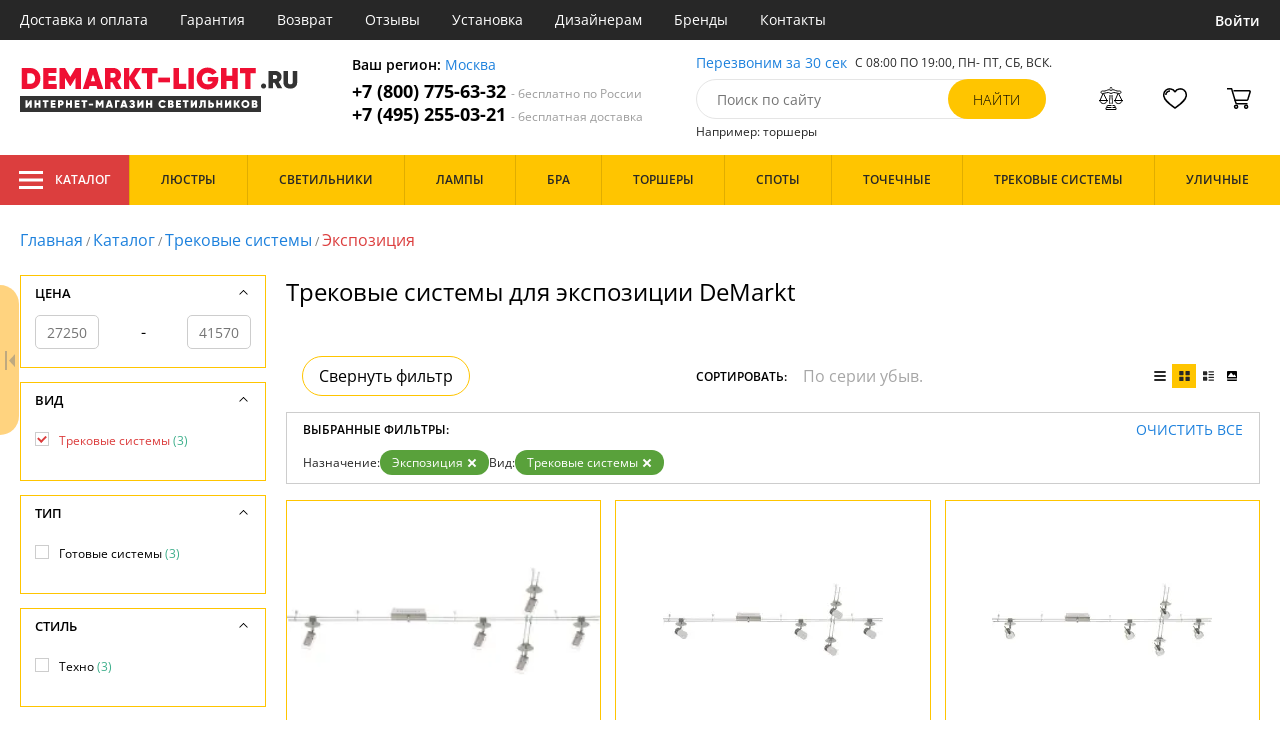

--- FILE ---
content_type: text/css
request_url: https://demarkt-light.ru/tmpl/odeonlight/styles/bundle/icons.min.css?v=1769014343594
body_size: 73403
content:
.icon{background-position:50%;background-repeat:no-repeat;background-size:contain;display:block;height:24px;width:24px}.icon-close{position:relative}.icon-close:after,.icon-close:before{background:var(--gray400);bottom:0;content:"";height:2px;left:0;margin:auto;position:absolute;right:0;top:0;transform:rotate(45deg);transition:background .4s ease}.icon-close:after{transform:rotate(-45deg)}.icon-close-black:after,.icon-close-black:before{background:var(--black100)}.icon-close--white:after,.icon-close--white:before{background:#fff}.icon-close--red:after,.icon-close--red:before{background:var(--red200)}.icon-minus{position:relative}.icon-minus:before{background:var(--gray400);bottom:0;content:"";display:block;height:2px;margin:auto;position:absolute;top:0;width:100%}.icon-plus{position:relative}.icon-plus:after,.icon-plus:before{background:var(--green100);bottom:0;content:"";height:2px;left:0;margin:auto;position:absolute;right:0;top:0;width:100%}.icon-plus:after{transform:rotate(90deg)}.icon-arrow{position:relative}.icon-arrow:after,.icon-arrow:before{background:#000;bottom:0;content:"";height:6px;left:0;margin:auto;position:absolute;right:0;top:0;transform:rotate(45deg);transform-origin:50% 5.5px;transition:transform .4s ease;width:1px}.icon-arrow:after{transform:rotate(-45deg)}.icon-arrow-sort{border-radius:2px;height:2px;position:relative;width:16px}.icon-arrow-sort--up{background:var(--green200);transform:rotate(-90deg)}.icon-arrow-sort--down{background:var(--red200);transform:rotate(90deg)}.icon-arrow-sort:after,.icon-arrow-sort:before{background:inherit;border-radius:2px;content:"";display:block;height:2px;position:absolute;right:0;top:0;transform:rotate(45deg);transform-origin:calc(100% - 1px) 50%;width:8px}.icon-arrow-sort:after{transform:rotate(-45deg)}.icon-radio{border:1px solid var(--gray200);border-radius:50%;display:block;height:16px;position:relative;width:16px}.icon-radio:before{background:var(--orange);border-radius:50%;bottom:0;content:"";height:10px;left:2px;margin:auto;opacity:0;position:absolute;top:0;transition:opacity .4s ease,visibility .4s ease;visibility:hidden;width:10px}.icon-compare{background-image:url("data:image/svg+xml;charset=utf-8,%3Csvg viewBox='0 0 48 46' xmlns='http://www.w3.org/2000/svg'%3E%3Cg fill='none' stroke='%23000' stroke-linejoin='round' stroke-width='2'%3E%3Cpath d='M26 3a2 2 0 0 0-2-2 2 2 0 0 0-2 2M41 8c-2 0-3.5.83-7.81-1S26.93 4.72 24 7c-2.92-2.28-5-1.79-9.18 0S9 8 7 8s-3 1.25-3 2.37S4.64 13 6.94 13a23.15 23.15 0 0 0 5.14-.83A29.4 29.4 0 0 1 18.75 11c2.64 0 2.69 2 5.25 2s2.61-2 5.25-2a29.6 29.6 0 0 1 6.68 1.17 23.07 23.07 0 0 0 5.14.83c2.29 0 2.93-1.5 2.93-2.63S43.08 8 41 8zM9 13l7 14M8 13 2 27M2 27c0 3.39 3.14 6.13 7 6.13s7-2.74 7-6.13M27 37h4a1 1 0 0 1 1 1v3M16 41v-3a1 1 0 0 1 1-1h8M25 41H15a1 1 0 0 0-1 1v3h20v-3a1 1 0 0 0-1-1h-6M22 34c0-1.91-1-2.47-1-5 0-2.85 1-5.21 1-13M26 34c0-1.91 1-2.47 1-5 0-2.85-1-5.21-1-13M18 27H0M39 13l7 14M38 13l-6 14M32 27c0 3.39 3.14 6.13 7 6.13s7-2.74 7-6.13M48 27H30'/%3E%3C/g%3E%3C/svg%3E")}.icon-compare-gray{background-image:url("data:image/svg+xml;charset=utf-8,%3Csvg viewBox='0 0 48 46' xmlns='http://www.w3.org/2000/svg'%3E%3Cg fill='none' stroke='%239e9e9e' stroke-linejoin='round' stroke-width='2'%3E%3Cpath d='M26 3a2 2 0 0 0-2-2 2 2 0 0 0-2 2M41 8c-2 0-3.5.83-7.81-1S26.93 4.72 24 7c-2.92-2.28-5-1.79-9.18 0S9 8 7 8s-3 1.25-3 2.37S4.64 13 6.94 13a23.15 23.15 0 0 0 5.14-.83A29.4 29.4 0 0 1 18.75 11c2.64 0 2.69 2 5.25 2s2.61-2 5.25-2a29.6 29.6 0 0 1 6.68 1.17 23.07 23.07 0 0 0 5.14.83c2.29 0 2.93-1.5 2.93-2.63S43.08 8 41 8zM9 13l7 14M8 13 2 27M2 27c0 3.39 3.14 6.13 7 6.13s7-2.74 7-6.13M27 37h4a1 1 0 0 1 1 1v3M16 41v-3a1 1 0 0 1 1-1h8M25 41H15a1 1 0 0 0-1 1v3h20v-3a1 1 0 0 0-1-1h-6M22 34c0-1.91-1-2.47-1-5 0-2.85 1-5.21 1-13M26 34c0-1.91 1-2.47 1-5 0-2.85-1-5.21-1-13M18 27H0M39 13l7 14M38 13l-6 14M32 27c0 3.39 3.14 6.13 7 6.13s7-2.74 7-6.13M48 27H30'/%3E%3C/g%3E%3C/svg%3E")}.icon-chat{background-image:url("data:image/svg+xml;charset=utf-8,%3Csvg viewBox='0 0 477.867 477.867' xmlns='http://www.w3.org/2000/svg'%3E%3Cpath d='M426.667.002H51.2C22.923.002 0 22.925 0 51.202v273.067c0 28.277 22.923 51.2 51.2 51.2h60.587l-9.284 83.456c-1.035 9.369 5.721 17.802 15.09 18.837a17.07 17.07 0 0 0 13.292-4.279l108.919-98.014h186.863c28.277 0 51.2-22.923 51.2-51.2V51.202c0-28.277-22.923-51.2-51.2-51.2zm17.066 324.267c0 9.426-7.641 17.067-17.067 17.067H233.25a17.07 17.07 0 0 0-11.418 4.386l-80.452 72.414 6.434-57.839c1.046-9.367-5.699-17.809-15.067-18.856-.63-.07-1.263-.106-1.897-.105H51.2c-9.426 0-17.067-7.641-17.067-17.067V51.202c0-9.426 7.641-17.067 17.067-17.067h375.467c9.426 0 17.067 7.641 17.067 17.067v273.067z'/%3E%3C/svg%3E")}.icon-buyOneClick{background-image:url("data:image/svg+xml;charset=utf-8,%3Csvg viewBox='0 0 47.51 53.5' xmlns='http://www.w3.org/2000/svg'%3E%3Cpath d='M33.03 53.5v-3.71c0-1.59 5.25-7.32 6.55-9.35.8-1.26 6.43-14.4 6.43-14.4 0-1.8-3.94-3.53-7.42-.36l-5.56 5.57-1.86-1.86V5.21a3.71 3.71 0 0 0-3.71-3.71 3.71 3.71 0 0 0-3.7 3.71v11.2h-3.71c-1.17 0-3 0-3.71 1.85h-3.71a4.09 4.09 0 0 0-3.71 3.71H5.21a3.83 3.83 0 0 0-3.71 3.64v16.76c0 3.76 3.71 6 3.71 8.52v2.61' fill='none' stroke='%23505050' stroke-linejoin='round' stroke-width='3'/%3E%3C/svg%3E")}.icon-buyOneClick-gray{background-image:url("data:image/svg+xml;charset=utf-8,%3Csvg viewBox='0 0 47.51 53.5' xmlns='http://www.w3.org/2000/svg'%3E%3Cpath d='M33.03 53.5v-3.71c0-1.59 5.25-7.32 6.55-9.35.8-1.26 6.43-14.4 6.43-14.4 0-1.8-3.94-3.53-7.42-.36l-5.56 5.57-1.86-1.86V5.21a3.71 3.71 0 0 0-3.71-3.71 3.71 3.71 0 0 0-3.7 3.71v11.2h-3.71c-1.17 0-3 0-3.71 1.85h-3.71a4.09 4.09 0 0 0-3.71 3.71H5.21a3.83 3.83 0 0 0-3.71 3.64v16.76c0 3.76 3.71 6 3.71 8.52v2.61' fill='none' stroke='%239e9e9e' stroke-linejoin='round' stroke-width='3'/%3E%3C/svg%3E")}.icon-fav{background-image:url("data:image/svg+xml;charset=utf-8,%3Csvg viewBox='0 0 46.76 40.38' xmlns='http://www.w3.org/2000/svg'%3E%3Cg fill='none' stroke='%23000' stroke-linejoin='round' stroke-width='3'%3E%3Cpath d='M40.92 3.81C36.37.3 27.54.28 23.38 7.03 19.21.28 10.38.3 5.83 3.81c-4.06 3.13-4.73 8.21-4.16 11.9 1.11 7.29 7 12.43 21.71 23.15C38.09 28.14 43.97 23 45.08 15.71c.57-3.67-.1-8.75-4.16-11.9z'/%3E%3Cpath d='M5.5 13.5a8 8 0 0 1 8-8'/%3E%3C/g%3E%3C/svg%3E")}.icon-fav-gray{background-image:url("data:image/svg+xml;charset=utf-8,%3Csvg viewBox='0 0 46.76 40.38' xmlns='http://www.w3.org/2000/svg'%3E%3Cg fill='none' stroke='%239e9e9e' stroke-linejoin='round' stroke-width='3'%3E%3Cpath d='M40.92 3.81C36.37.3 27.54.28 23.38 7.03 19.21.28 10.38.3 5.83 3.81c-4.06 3.13-4.73 8.21-4.16 11.9 1.11 7.29 7 12.43 21.71 23.15C38.09 28.14 43.97 23 45.08 15.71c.57-3.67-.1-8.75-4.16-11.9z'/%3E%3Cpath d='M5.5 13.5a8 8 0 0 1 8-8'/%3E%3C/g%3E%3C/svg%3E")}.icon-cart{background-image:url("data:image/svg+xml;charset=utf-8,%3Csvg viewBox='0 0 47.61 42' xmlns='http://www.w3.org/2000/svg'%3E%3Cg fill='none' stroke='%23000' stroke-linejoin='round' stroke-width='3'%3E%3Cpath d='M13 5.5h31.1a2 2 0 0 1 1.92 2.58l-4.59 15a2 2 0 0 1-1.91 1.42H15'/%3E%3Cpath d='M41 31.5H19.49a2 2 0 0 1-1.92-1.43L9 1.5H0'/%3E%3Ccircle cx='17.99' cy='37.49' r='3.01'/%3E%3Ccircle cx='38.01' cy='37.49' r='3.01'/%3E%3C/g%3E%3C/svg%3E")}.icon-cart-gray{background-image:url("data:image/svg+xml;charset=utf-8,%3Csvg viewBox='0 0 47.61 42' xmlns='http://www.w3.org/2000/svg'%3E%3Cg fill='none' stroke='%239e9e9e' stroke-linejoin='round' stroke-width='3'%3E%3Cpath d='M13 5.5h31.1a2 2 0 0 1 1.92 2.58l-4.59 15a2 2 0 0 1-1.91 1.42H15'/%3E%3Cpath d='M41 31.5H19.49a2 2 0 0 1-1.92-1.43L9 1.5H0'/%3E%3Ccircle cx='17.99' cy='37.49' r='3.01'/%3E%3Ccircle cx='38.01' cy='37.49' r='3.01'/%3E%3C/g%3E%3C/svg%3E")}.icon-cart-orange{background-image:url("data:image/svg+xml;charset=utf-8,%3Csvg viewBox='0 0 47.61 42' xmlns='http://www.w3.org/2000/svg'%3E%3Cg fill='none' stroke='%23ffc500' stroke-linejoin='round' stroke-width='3'%3E%3Cpath d='M13 5.5h31.1a2 2 0 0 1 1.92 2.58l-4.59 15a2 2 0 0 1-1.91 1.42H15'/%3E%3Cpath d='M41 31.5H19.49a2 2 0 0 1-1.92-1.43L9 1.5H0'/%3E%3Ccircle cx='17.99' cy='37.49' r='3.01'/%3E%3Ccircle cx='38.01' cy='37.49' r='3.01'/%3E%3C/g%3E%3C/svg%3E")}.icon-arrow-triangle{background-image:url("data:image/svg+xml;charset=utf-8,%3Csvg viewBox='0 0 10 12' xmlns='http://www.w3.org/2000/svg'%3E%3Cpath d='M1 1v10l8-5z' fill='none' stroke='%23000' stroke-linejoin='round' stroke-width='2'/%3E%3C/svg%3E")}.icon-arrow-triangle-orange{background-image:url("data:image/svg+xml;charset=utf-8,%3Csvg viewBox='0 0 10 12' xmlns='http://www.w3.org/2000/svg'%3E%3Cpath d='M1 1v10l8-5z' fill='none' stroke='%23ffc500' stroke-linejoin='round' stroke-width='2'/%3E%3C/svg%3E")}.icon-search{background-image:url("data:image/svg+xml;charset=utf-8,%3Csvg viewBox='0 0 43.41 43.41' xmlns='http://www.w3.org/2000/svg'%3E%3Cg fill='none' stroke='%23505050' stroke-linejoin='round' stroke-width='4'%3E%3Ccircle cx='18' cy='18' r='16'/%3E%3Cpath d='m30 30 12 12'/%3E%3C/g%3E%3C/svg%3E")}.icon-check{background-image:url("data:image/svg+xml;charset=utf-8,%3Csvg viewBox='0 0 44 44' xmlns='http://www.w3.org/2000/svg'%3E%3Cg fill='none' stroke='%2359a13b' stroke-linejoin='round' stroke-width='4'%3E%3Ccircle cx='22' cy='22' r='20'/%3E%3Cpath d='M13.15 23.92 18.68 30 32 13.21'/%3E%3C/g%3E%3C/svg%3E")}.icon-check-white{background-image:url("data:image/svg+xml;charset=utf-8,%3Csvg viewBox='0 0 44 44' xmlns='http://www.w3.org/2000/svg'%3E%3Cg fill='none' stroke='%23fff' stroke-linejoin='round' stroke-width='4'%3E%3Ccircle cx='22' cy='22' r='20'/%3E%3Cpath d='M13.15 23.92 18.68 30 32 13.21'/%3E%3C/g%3E%3C/svg%3E")}.icon-check-black{background-image:url("data:image/svg+xml;charset=utf-8,%3Csvg height='20' width='26' xmlns='http://www.w3.org/2000/svg'%3E%3Cpath d='m1.31 8.08 3.84 3.84L10.68 18 24 1.21' fill='none' stroke='%23000' stroke-linejoin='round' stroke-width='3'/%3E%3C/svg%3E")}.icon-cancel-white{background-image:url("data:image/svg+xml;charset=utf-8,%3Csvg height='512' width='512' xmlns='http://www.w3.org/2000/svg'%3E%3Cg fill='%23fff'%3E%3Cpath d='M437.126 74.939c-99.826-99.826-262.307-99.826-362.133 0C26.637 123.314 0 187.617 0 256.005s26.637 132.691 74.993 181.047c49.923 49.923 115.495 74.874 181.066 74.874s131.144-24.951 181.066-74.874c99.826-99.826 99.826-262.268.001-362.113zM409.08 409.006c-84.375 84.375-221.667 84.375-306.042 0-40.858-40.858-63.37-95.204-63.37-153.001s22.512-112.143 63.37-153.021c84.375-84.375 221.667-84.355 306.042 0 84.355 84.375 84.355 221.667 0 306.022z'/%3E%3Cpath d='m341.525 310.827-56.151-56.071 56.151-56.071c7.735-7.735 7.735-20.29.02-28.046-7.755-7.775-20.31-7.755-28.065-.02l-56.19 56.111-56.19-56.111c-7.755-7.735-20.31-7.755-28.065.02-7.735 7.755-7.735 20.31.02 28.046l56.151 56.071-56.151 56.071c-7.755 7.735-7.755 20.29-.02 28.046 3.868 3.887 8.965 5.811 14.043 5.811s10.155-1.944 14.023-5.792l56.19-56.111 56.19 56.111c3.868 3.868 8.945 5.792 14.023 5.792s10.175-1.944 14.043-5.811c7.733-7.756 7.733-20.311-.022-28.046z'/%3E%3C/g%3E%3C/svg%3E")}.icon-cancel-red{background-image:url("data:image/svg+xml;charset=utf-8,%3Csvg height='512' width='512' xmlns='http://www.w3.org/2000/svg'%3E%3Cg fill='%23dc3e3e'%3E%3Cpath d='M437.126 74.939c-99.826-99.826-262.307-99.826-362.133 0C26.637 123.314 0 187.617 0 256.005s26.637 132.691 74.993 181.047c49.923 49.923 115.495 74.874 181.066 74.874s131.144-24.951 181.066-74.874c99.826-99.826 99.826-262.268.001-362.113zM409.08 409.006c-84.375 84.375-221.667 84.375-306.042 0-40.858-40.858-63.37-95.204-63.37-153.001s22.512-112.143 63.37-153.021c84.375-84.375 221.667-84.355 306.042 0 84.355 84.375 84.355 221.667 0 306.022z'/%3E%3Cpath d='m341.525 310.827-56.151-56.071 56.151-56.071c7.735-7.735 7.735-20.29.02-28.046-7.755-7.775-20.31-7.755-28.065-.02l-56.19 56.111-56.19-56.111c-7.755-7.735-20.31-7.755-28.065.02-7.735 7.755-7.735 20.31.02 28.046l56.151 56.071-56.151 56.071c-7.755 7.735-7.755 20.29-.02 28.046 3.868 3.887 8.965 5.811 14.043 5.811s10.155-1.944 14.023-5.792l56.19-56.111 56.19 56.111c3.868 3.868 8.945 5.792 14.023 5.792s10.175-1.944 14.043-5.811c7.733-7.756 7.733-20.311-.022-28.046z'/%3E%3C/g%3E%3C/svg%3E")}.icon-lamp-black{background-image:url("data:image/svg+xml;charset=utf-8,%3Csvg viewBox='0 0 480 480' xmlns='http://www.w3.org/2000/svg'%3E%3Cpath d='M472 0H8C3.6 0 0 3.6 0 8s3.6 8 8 8h32v24c0 4.4 3.6 8 8 8h48v88H80c-4.4 0-8 3.6-8 8v68.2c-.1 2.8-1.5 5.3-3.8 6.8-18.3 12.2-28.9 33-28.2 55 1.4 33.9 28.7 60.9 62.6 62h1.4c28.1 0 53-18.4 61.2-45.3s-2.1-56-25.5-71.8c-2.3-1.5-3.6-4-3.7-6.7V144c0-4.4-3.6-8-8-8h-16V48h120v232h-16c-4.4 0-8 3.6-8 8v68.2c-.1 2.8-1.5 5.3-3.8 6.8-18.3 12.2-28.9 33-28.2 55 1.4 33.9 28.7 60.9 62.6 62h1.4c28.1 0 53-18.4 61.2-45.3s-2.1-56-25.5-71.8c-2.3-1.5-3.6-4-3.7-6.7V288c0-4.4-3.6-8-8-8h-16V48h120v136h-16c-4.4 0-8 3.6-8 8v68.2c-.1 2.8-1.5 5.3-3.8 6.8-18.3 12.2-28.9 33-28.2 55 1.4 33.9 28.7 60.9 62.6 62h1.4c28.1 0 53-18.4 61.2-45.3s-2.1-56-25.5-71.8c-2.3-1.5-3.6-4-3.7-6.7V192c0-4.4-3.6-8-8-8h-16V48h48c4.4 0 8-3.6 8-8V16h32c4.4 0 8-3.6 8-8s-3.6-8-8-8zM152 272c.1 12.9-5.1 25.3-14.4 34.3-9.2 9.2-21.7 14.1-34.7 13.7-25.4-.8-45.9-21.1-46.9-46.5-.6-16.5 7.4-32.1 21.1-41.3 5.6-3.7 9.3-9.6 10.4-16.2h33c1 6.6 4.8 12.5 10.3 16.2C144.1 241.1 152 256 152 272zm-32-72H88v-48h32zm168 216c.1 12.9-5.1 25.3-14.4 34.3-9.2 9.2-21.7 14.1-34.7 13.7-25.4-.8-45.9-21.1-46.9-46.5-.6-16.5 7.4-32.1 21.1-41.3 5.6-3.7 9.3-9.6 10.4-16.2h33c1 6.6 4.8 12.5 10.3 16.2C280.1 385.1 288 400 288 416zm-32-72h-32v-48h32zm168-24c.1 12.9-5.1 25.3-14.4 34.3-9.2 9.1-21.7 14.1-34.7 13.7-25.4-.8-45.9-21.1-46.9-46.5-.6-16.5 7.4-32.1 21.1-41.3 5.6-3.7 9.3-9.6 10.4-16.2h33c1 6.6 4.8 12.5 10.3 16.2C416.1 289.1 424 304 424 320zm-32-72h-32v-48h32zm32-216H56V16h368z'/%3E%3C/svg%3E")}.icon-lamp-white{background-image:url("data:image/svg+xml;charset=utf-8,%3Csvg viewBox='0 0 480 480' xmlns='http://www.w3.org/2000/svg'%3E%3Cpath d='M472 0H8C3.6 0 0 3.6 0 8s3.6 8 8 8h32v24c0 4.4 3.6 8 8 8h48v88H80c-4.4 0-8 3.6-8 8v68.2c-.1 2.8-1.5 5.3-3.8 6.8-18.3 12.2-28.9 33-28.2 55 1.4 33.9 28.7 60.9 62.6 62h1.4c28.1 0 53-18.4 61.2-45.3s-2.1-56-25.5-71.8c-2.3-1.5-3.6-4-3.7-6.7V144c0-4.4-3.6-8-8-8h-16V48h120v232h-16c-4.4 0-8 3.6-8 8v68.2c-.1 2.8-1.5 5.3-3.8 6.8-18.3 12.2-28.9 33-28.2 55 1.4 33.9 28.7 60.9 62.6 62h1.4c28.1 0 53-18.4 61.2-45.3s-2.1-56-25.5-71.8c-2.3-1.5-3.6-4-3.7-6.7V288c0-4.4-3.6-8-8-8h-16V48h120v136h-16c-4.4 0-8 3.6-8 8v68.2c-.1 2.8-1.5 5.3-3.8 6.8-18.3 12.2-28.9 33-28.2 55 1.4 33.9 28.7 60.9 62.6 62h1.4c28.1 0 53-18.4 61.2-45.3s-2.1-56-25.5-71.8c-2.3-1.5-3.6-4-3.7-6.7V192c0-4.4-3.6-8-8-8h-16V48h48c4.4 0 8-3.6 8-8V16h32c4.4 0 8-3.6 8-8s-3.6-8-8-8zM152 272c.1 12.9-5.1 25.3-14.4 34.3-9.2 9.2-21.7 14.1-34.7 13.7-25.4-.8-45.9-21.1-46.9-46.5-.6-16.5 7.4-32.1 21.1-41.3 5.6-3.7 9.3-9.6 10.4-16.2h33c1 6.6 4.8 12.5 10.3 16.2C144.1 241.1 152 256 152 272zm-32-72H88v-48h32zm168 216c.1 12.9-5.1 25.3-14.4 34.3-9.2 9.2-21.7 14.1-34.7 13.7-25.4-.8-45.9-21.1-46.9-46.5-.6-16.5 7.4-32.1 21.1-41.3 5.6-3.7 9.3-9.6 10.4-16.2h33c1 6.6 4.8 12.5 10.3 16.2C280.1 385.1 288 400 288 416zm-32-72h-32v-48h32zm168-24c.1 12.9-5.1 25.3-14.4 34.3-9.2 9.1-21.7 14.1-34.7 13.7-25.4-.8-45.9-21.1-46.9-46.5-.6-16.5 7.4-32.1 21.1-41.3 5.6-3.7 9.3-9.6 10.4-16.2h33c1 6.6 4.8 12.5 10.3 16.2C416.1 289.1 424 304 424 320zm-32-72h-32v-48h32zm32-216H56V16h368z' fill='%23fff'/%3E%3C/svg%3E")}.icon-lamp2{background-image:url("data:image/svg+xml;charset=utf-8,%3Csvg viewBox='0 0 512 512' xmlns='http://www.w3.org/2000/svg'%3E%3Cpath d='M442.422 187.03c-49.09-47.767-66.629-127.764-71.891-159.941C367.965 11.393 354.56 0 338.657 0H173.345c-15.902 0-29.308 11.393-31.875 27.09-5.262 32.177-22.8 112.174-71.891 159.941-7.15 6.958-11.042 16.262-10.956 26.199.085 9.852 4.086 18.996 11.267 25.746 15.348 14.43 40.681 32.611 75.168 38.69a39.45 39.45 0 0 0 11.094 10.564c14.732 9.371 36.746 20.047 65.696 25.153v12.685c0 10.903-4.884 21.265-13.401 28.428-8.701 7.319-15.746 16.651-20.372 26.986a7.5 7.5 0 0 0 3.782 9.91c.995.445 7.347 1.974 9.91-3.781 3.692-8.29 9.356-15.765 16.336-21.636 11.914-10.02 18.746-24.565 18.746-39.907v-10.632c11.921 1.877 28.013 1.877 40.373 0v10.629c0 15.275 6.889 29.87 18.901 40.041 13.616 11.53 21.425 28.36 21.425 46.176 0 10.799-2.825 21.221-8.201 30.432H204.782a59.914 59.914 0 0 1-8.186-27.384 7.496 7.496 0 0 0-7.857-7.125 7.5 7.5 0 0 0-7.125 7.857 74.774 74.774 0 0 0 6.355 26.682c-18.545.639-33.438 15.915-33.438 34.613 0 19.103 15.541 34.643 34.643 34.643h135.718c19.102 0 34.643-15.541 34.643-34.643 0-18.681-14.865-33.947-33.387-34.612 4.208-9.526 6.397-19.851 6.397-30.463 0-22.234-9.743-43.237-26.732-57.623-8.64-7.315-13.595-17.737-13.595-28.594v-12.682c46.596-10.111 67.909-26.65 68.945-27.464v50.545c-11.864 3.29-20.602 14.179-20.602 27.077 0 15.495 12.606 28.102 28.102 28.102 15.495 0 28.102-12.607 28.102-28.102 0-12.898-8.737-23.787-20.602-27.077v-60.762c29.881-7.435 52.095-23.705 65.946-36.726 7.181-6.751 11.182-15.895 11.267-25.747.088-9.937-3.803-19.241-10.954-26.199zm-97.885 290.327c0 10.831-8.812 19.643-19.643 19.643H189.175c-10.831 0-19.643-8.813-19.643-19.643 0-10.831 8.812-19.644 19.643-19.644h135.718c10.832 0 19.644 8.812 19.644 19.644zm-204.38-235.633c-2.224 6.336-2.771 12.885-1.834 19.134-26.149-6.775-45.752-21.147-58.158-32.811-4.169-3.919-6.492-9.228-6.542-14.946-.05-5.804 2.229-11.245 6.418-15.32 22.488-21.882 41.057-51.817 55.191-88.975 11.708-30.778 17.319-60.214 21.042-79.296C159.437 13.298 181.755 15 181.755 15c-2.312 30.659-12.485 143.782-41.598 226.724zm241.611 121.817c0 7.225-5.877 13.102-13.102 13.102-7.224 0-13.102-5.877-13.102-13.102s5.877-13.101 13.102-13.101c7.224 0 13.102 5.876 13.102 13.101zm50.069-135.494c-11.984 11.267-30.872 25.222-56.008 32.231a39.832 39.832 0 0 0-1.919-18.552c-4.057-11.56-7.952-24.303-11.577-37.876-1.069-4.002-5.18-6.376-9.182-5.311a7.502 7.502 0 0 0-5.311 9.182c3.724 13.941 7.733 27.054 11.916 38.973 3.816 10.87-.252 22.746-9.892 28.88-18.534 11.79-49.684 25.845-92.831 25.845s-74.297-14.055-92.831-25.845c-9.641-6.134-13.708-18.01-9.893-28.881C184.354 161.102 194.595 44.628 196.796 15h120.475c1.629 22.043 7.687 92.176 22.969 161.412a7.499 7.499 0 0 0 8.94 5.707 7.5 7.5 0 0 0 5.707-8.939C340.039 105.912 334.02 37.748 332.311 15c0 0 20.058-1.446 23.417 14.51 4.004 19.025 9.335 48.517 21.042 79.296 14.134 37.157 32.703 67.093 55.191 88.975 4.189 4.075 6.467 9.517 6.418 15.32-.049 5.718-2.373 11.027-6.542 14.946z'/%3E%3C/svg%3E")}.icon-delivery{background-image:url("data:image/svg+xml;charset=utf-8,%3Csvg viewBox='0 0 512 512' xmlns='http://www.w3.org/2000/svg'%3E%3Cpath d='M156 370a10 10 0 1 0 10 10 10 10 0 0 0-10-10z'/%3E%3Cpath d='m450.14 190 58.93-58.93a10 10 0 0 0-4.07-16.62L361.45 70.16a100 100 0 0 0-188.21-7.53L7 114.46a10 10 0 0 0-4.09 16.61l60.48 60.48-38.13 63.58a10 10 0 0 0 5.42 14.63L86 288.2V442a10 10 0 0 0 6.49 9.36c33.83 12.69 159.51 59.83 160.18 60.07a10 10 0 0 0 6.4.08h.09l180-60A10 10 0 0 0 446 442V284.08l59-18.54a10 10 0 0 0 4.07-16.61zM366 100c0-2.54-.11-5.07-.3-7.6l117.5 36.26-49.9 49.9-81.53-27.17A100.32 100.32 0 0 0 366 100zM190.33 74A80 80 0 0 1 346 100a80 80 0 0 1-80 80 80.06 80.06 0 0 1-75.67-106zM28.76 128.62l138.3-43.12A101.44 101.44 0 0 0 166 100a99.41 99.41 0 0 0 11.08 45.77L78.7 178.56zm20.07 126.11L80.45 202 241 255.55l-31.62 52.7zM246 487.57l-140-52.5v-140.2c110.15 36.52 104.77 35.4 107.84 35.4a10 10 0 0 0 8.57-4.85L246 286.11zm10-248.11L107.62 190l80.8-26.93a100 100 0 0 0 150.67 5.17L404.38 190zm170 195.33-160 53.34V278.51l35.45 44.31a10 10 0 0 0 10.81 3.29L426 290.37zM312.79 305l-40-50 160.51-53.56 50 50z'/%3E%3Cpath d='m219.51 392.2-22.24-8.34a10 10 0 0 0-7 18.72l22.24 8.34a10 10 0 1 0 7-18.72zM219.51 434.92l-60-22.5a10 10 0 1 0-7 18.72l60 22.5a9.82 9.82 0 0 0 3.51.65 10 10 0 0 0 3.51-19.37zM323.07 62.93a10 10 0 0 0-14.14 0L256 115.86l-12.93-12.93a10 10 0 0 0-14.14 14.14l20 20a10 10 0 0 0 14.14 0l60-60a10 10 0 0 0 0-14.14z'/%3E%3C/svg%3E")}.icon-delivery2{background-image:url("data:image/svg+xml;charset=utf-8,%3Csvg viewBox='0 0 488.8 488.8' xmlns='http://www.w3.org/2000/svg'%3E%3Cpath d='M467.3 172.1c-13.2-14.3-32-22.2-52.9-22.2h-50.3v-27.2c0-6.6-5.4-12-12-12H112.5c-6.6 0-12 5.4-12 12v41.8H53.8c-6.6 0-12 5.4-12 12s5.4 12 12 12h58.8c6.6 0 12-5.4 12-12v-41.8h215.6v188.1h-113c-.5 0-1 0-1.5.1-6-14.8-20.5-25.3-37.4-25.3-17 0-31.5 10.6-37.4 25.5-.9-.2-1.7-.3-2.6-.3h-23.7v-41.9c0-6.6-5.4-12-12-12H53.8c-6.6 0-12 5.4-12 12s5.4 12 12 12h46.7v41.8c0 6.6 5.4 12 12 12H149c4 18 20.1 31.4 39.3 31.4s35.2-13.4 39.3-31.4H371.4c4.1 17.9 20.1 31.4 39.3 31.4s35.2-13.4 39.3-31.4h26.8c6.6 0 12-5.4 12-12V235c0-25.9-7.5-47.7-21.5-62.9zm-279 182.1c-9 0-16.3-7.3-16.3-16.3s7.3-16.3 16.3-16.3 16.3 7.3 16.3 16.3-7.3 16.3-16.3 16.3zm222.4 0c-9 0-16.3-7.3-16.3-16.3s7.3-16.3 16.3-16.3 16.3 7.3 16.3 16.3c-.1 9-7.4 16.3-16.3 16.3zm54.1-31.4H448c-6-14.7-20.5-25.2-37.3-25.2s-31.3 10.4-37.3 25.2h-9.2V173.9h50.3c31.5 0 50.3 22.9 50.3 61.2z'/%3E%3Cpath d='M206.1 251.2c-4.7 4.7-4.7 12.3 0 17 2.3 2.3 5.4 3.5 8.5 3.5s6.1-1.2 8.5-3.5l30.9-30.9.1-.1c.2-.3.5-.5.7-.8.1-.2.2-.3.3-.5s.2-.3.4-.5l.3-.6c.1-.2.2-.3.3-.5l.3-.6c.1-.2.2-.3.2-.5.1-.2.1-.4.2-.6s.1-.4.2-.5c.1-.2.1-.4.1-.6s.1-.4.1-.6.1-.4.1-.7c0-.2.1-.3.1-.5.1-.8.1-1.6 0-2.4 0-.2 0-.3-.1-.5 0-.2-.1-.4-.1-.7 0-.2-.1-.4-.1-.6s-.1-.4-.1-.6c-.1-.2-.1-.4-.2-.5-.1-.2-.1-.4-.2-.6s-.2-.3-.2-.5l-.3-.6c-.1-.2-.2-.3-.3-.5l-.3-.6c-.1-.2-.2-.3-.4-.5-.1-.2-.2-.3-.3-.5-.2-.3-.5-.5-.7-.8l-.1-.1-29.4-29.4c-4.7-4.7-12.3-4.7-17 0s-4.7 12.3 0 17l8.9 8.9H12c-6.6 0-12 5.4-12 12s5.4 12 12 12h204.4z'/%3E%3C/svg%3E")}.icon-delivery3{background-image:url("data:image/svg+xml;charset=utf-8,%3Csvg height='512' viewBox='0 0 511.745 511.745' width='512' xmlns='http://www.w3.org/2000/svg'%3E%3Cpath d='m481.284 310.691-35.819-70.354a10 10 0 0 0-8.912-5.463H75.191a10 10 0 0 0-8.912 5.463L30.46 310.691a10.002 10.002 0 0 0 8.911 14.537h12.482v176.517c0 5.522 4.477 10 10 10H449.86c5.523 0 10-4.478 10-10V325.229h12.511a9.999 9.999 0 0 0 8.525-4.773 10 10 0 0 0 .388-9.765zm-50.861-55.817 25.637 50.354H297.822l-25.637-50.354zm-349.101 0H239.56l-25.637 50.354H55.685zm358.54 236.871H265.873v-55.423c0-5.522-4.477-10-10-10s-10 4.478-10 10v55.423H71.855V325.229h148.199a9.999 9.999 0 0 0 8.912-5.463l16.907-33.209v59.966c0 5.522 4.477 10 10 10s10-4.478 10-10v-59.966l16.907 33.209a9.999 9.999 0 0 0 8.912 5.463h148.17z'/%3E%3Cpath d='M170.36 436.98h-56.942c-5.523 0-10 4.478-10 10s4.477 10 10 10h56.942c5.523 0 10-4.478 10-10s-4.477-10-10-10zM255.873 205.468c56.584 0 102.62-46.093 102.62-102.748C358.492 46.08 312.457 0 255.873 0c-56.6 0-102.648 46.08-102.648 102.72 0 56.655 46.047 102.748 102.648 102.748zm0-185.468c45.557 0 82.62 37.108 82.62 82.72 0 45.628-37.063 82.748-82.62 82.748-45.572 0-82.648-37.12-82.648-82.748 0-45.612 37.075-82.72 82.648-82.72z'/%3E%3Cpath d='m211.039 117.718 26.617 22.562a10 10 0 0 0 14.136-1.211l50.09-59.866c3.544-4.235 2.983-10.542-1.252-14.087-4.236-3.542-10.542-2.983-14.086 1.253l-43.632 52.147-18.939-16.055c-4.213-3.571-10.524-3.053-14.094 1.162-3.573 4.214-3.053 10.523 1.16 14.095zM59.42 112.72h43.266c5.523 0 10-4.478 10-10s-4.477-10-10-10H59.42c-5.523 0-10 4.478-10 10s4.477 10 10 10zM54.755 43.137l43.266 22.819a10 10 0 0 0 13.511-4.18c2.576-4.885.705-10.934-4.18-13.51L64.085 25.447c-4.883-2.576-10.934-.706-13.51 4.18-2.576 4.885-.705 10.934 4.18 13.51zM50.572 175.807a9.999 9.999 0 0 0 13.508 4.188l43.266-22.79c4.886-2.574 6.761-8.622 4.187-13.508-2.574-4.887-8.622-6.761-13.508-4.188l-43.266 22.79c-4.886 2.574-6.76 8.622-4.187 13.508zM409.031 112.72h43.266c5.523 0 10-4.478 10-10s-4.477-10-10-10h-43.266c-5.523 0-10 4.478-10 10s4.477 10 10 10zM409.039 67.113a9.955 9.955 0 0 0 4.657-1.157l43.266-22.819c4.885-2.576 6.756-8.625 4.18-13.51-2.577-4.885-8.625-6.758-13.51-4.18l-43.266 22.819c-4.885 2.576-6.756 8.625-4.18 13.51a9.997 9.997 0 0 0 8.853 5.337zM404.37 157.204l43.266 22.79a9.997 9.997 0 0 0 13.508-4.188c2.574-4.886.699-10.934-4.187-13.508l-43.266-22.79c-4.887-2.574-10.934-.7-13.508 4.188-2.574 4.886-.699 10.934 4.187 13.508zM255.873 381.423c-5.523 0-10 4.478-10 10v.057c0 5.522 4.477 9.972 10 9.972s10-4.506 10-10.028-4.477-10.001-10-10.001z'/%3E%3C/svg%3E")}.icon-delivery4{background-image:url("data:image/svg+xml;charset=utf-8,%3Csvg height='512' viewBox='0 0 511.994 511.994' width='512' xmlns='http://www.w3.org/2000/svg'%3E%3Cpath d='M217.284 382.671H172.73c-5.522 0-10-4.478-10-10s4.478-10 10-10h44.554c5.522 0 10 4.478 10 10s-4.478 10-10 10zm-81.957 0h-14.331c-5.522 0-10-4.478-10-10s4.478-10 10-10h14.331c5.522 0 10 4.478 10 10s-4.477 10-10 10zM217.284 422.714h-96.287c-5.522 0-10-4.478-10-10s4.478-10 10-10h96.287c5.522 0 10 4.478 10 10s-4.478 10-10 10z'/%3E%3Cpath d='M243.675 462.728H94.605c-10.303 0-18.685-8.369-18.685-18.656v-102.76c0-10.303 8.382-18.685 18.685-18.685h149.07c10.303 0 18.685 8.382 18.685 18.685v102.76c0 10.287-8.382 18.656-18.685 18.656zm-147.755-20h146.44v-100.1H95.92zm147.755-100.1h.01zM457.678 389.206a9.95 9.95 0 0 1-8.918-5.508l-.028-.057c-2.47-4.939-.468-10.946 4.473-13.416 4.937-2.471 10.945-.469 13.416 4.473 2.47 4.939.481 10.975-4.458 13.444a10 10 0 0 1-4.485 1.064z'/%3E%3Cpath d='M483.698 417.156c-2.06-5.125-7.886-7.604-13.009-5.548-5.124 2.061-7.607 7.884-5.548 13.009l16.771 41.717c7.207 17.929 5.118 21.844 4.856 22.231-2.317 3.429-20.966 3.429-27.986 3.429h-43.624l-67.889-90.148a10.002 10.002 0 0 0-17.643 3.409l-16.128 59.735-54.082 25.272H46.645c-10.55 0-16.915-1.378-19.459-4.214-2.598-2.894-3.342-9.646-2.212-20.072l14.558-134.74 53.086-45.381a10 10 0 0 0-1.011-15.962l-42.451-27.862 4.04-37.437 74.532 7.449 8.929 38.286c1.275 5.469 7.011 8.865 12.422 7.36 5.094-1.416 8.255-6.755 7.054-11.903l-7.38-31.643 23.493 2.346c.339.034.674.051 1.006.051 5.075 0 9.424-3.85 9.938-9.007.549-5.496-3.461-10.396-8.956-10.944l-79.117-7.901-40.799-67.982s.019-77.377.009-78.987c-.05-8.328-.111-18.694 2.133-20.754.158-.145 1.719-1.396 7.999-.821l137.208 12.603-11.227 122.507a10 10 0 0 0 15.619 9.156l56.212-38.605 48.296 48.17a9.996 9.996 0 0 0 10.469 2.321 9.999 9.999 0 0 0 6.55-8.491l11.197-122.463 138.439 12.716c5.077.466 8.709 1.752 9.714 3.439 2.584 4.334-2.923 17.204-5.882 24.118-.695 1.625-53.44 130.596-53.44 130.596l-41.834 12.033-.345-41.624c-.047-5.522-4.551-9.95-10.083-9.917-5.522.046-9.963 4.561-9.917 10.083l.391 47.197-18.384 5.288a10.001 10.001 0 0 0-5.591 4.116l-25.994 39.531c-2.757 4.193-1.908 9.968 1.955 13.178 4.53 3.764 11.523 2.727 14.756-2.19l23.96-36.438 61.4-17.661c-.342.815-.676 1.613-1 2.382-10.834 25.78-12.473 31.63.196 63.124l14.445 35.899c2.062 5.123 7.888 7.603 13.011 5.544 5.123-2.062 7.605-7.887 5.544-13.011l-14.445-35.898c-10-24.857-9.818-25.29-.312-47.91C436.564 247.09 498.793 95 499.443 93.483c5.263-12.3 12.471-29.146 4.675-42.226-4.524-7.592-12.958-12.005-25.065-13.116L66.287.227C56.001-.711 48.365 1.249 42.936 6.231c-8.772 8.052-8.696 20.821-8.608 35.606.01 1.571-.01 81.633-.01 81.633a9.987 9.987 0 0 0 1.426 5.149l34.56 57.586-24.989-2.5a9.996 9.996 0 0 0-10.938 8.877l-5.761 53.381a10.003 10.003 0 0 0 4.455 9.434L69.5 279.306l-45.98 39.307a10.002 10.002 0 0 0-3.444 6.527L5.09 463.825c-1.24 11.443-1.542 25.83 7.211 35.583 8.585 9.564 22.179 10.854 34.344 10.854h214.994c1.463 0 2.908-.321 4.233-.94l60.304-28.18a9.997 9.997 0 0 0 5.421-6.453l12.006-44.468 58.58 77.788a10 10 0 0 0 7.988 3.984h48.611c21.25 0 36.885-.877 44.558-12.23 7.495-11.092 2.755-26.894-2.871-40.89zM221.583 34.576l97.285 8.936-9.259 101.26-39.093-38.991a9.997 9.997 0 0 0-12.723-1.163L212.3 135.861z'/%3E%3C/svg%3E")}.icon-tools{background-image:url("data:image/svg+xml;charset=utf-8,%3Csvg viewBox='0 0 511 512' xmlns='http://www.w3.org/2000/svg'%3E%3Cpath d='M347.3 155.1c-5.5 0-10 4.5-10 10s4.5 10 10 10 10-4.5 10-10-4.4-10-10-10zM165.6 336.8c-5.5 0-10 4.5-10 10s4.5 10 10 10 10-4.5 10-10-4.4-10-10-10z'/%3E%3Cpath d='M500.1 61.5c-3.4-.8-6.9.2-9.4 2.7L449.2 106h-19.9l-21.9-22.7V63.2l40.9-41.5c2.4-2.5 3.4-6 2.6-9.3-.8-3.4-3.3-6.1-6.5-7.2-10.3-3.5-21-5.2-31.9-5.2-32.6 0-62.2 15.2-81.2 41.7-17.8 24.8-23.3 55.2-15.4 84.2l-73.7 73.7-122.7-123V52.4c0-3.5-1.8-6.8-4.9-8.6L43.9 1.4C40-.9 35-.3 31.7 2.9L3.4 31.2C.2 34.4-.5 39.5 1.9 43.4l42.4 70.7c1.8 3 5.1 4.9 8.6 4.9H77l122.7 123-73.4 73.4c-29.1-7.9-59.5-2.4-84.3 15.5C15.5 349.9.4 379.5.4 412.1c0 10.9 1.8 21.7 5.2 31.9 1.1 3.3 3.8 5.8 7.2 6.5 3.4.8 6.9-.2 9.4-2.7L63.7 406h20l22.8 22.8v20l-41.8 41.5c-2.5 2.4-3.5 6-2.7 9.4s3.3 6.1 6.5 7.2c10.3 3.5 21 5.2 31.9 5.2 32.6 0 62.1-15.2 81.2-41.6 17.8-24.8 23.3-55.2 15.5-84.3l58.9-58.9 13.5 14.7-6.2 6.2c-3.9 3.9-3.9 10.2 0 14.1s10.2 3.9 14.1 0l5.6-5.6 126.7 137.6.3.3c23.4 23.4 61.4 23.4 84.9 0 23.4-23.4 23.4-61.5 0-84.9l-.3-.3-137.8-126.6 5.5-5.5c3.9-3.9 3.9-10.2 0-14.1s-10.2-3.9-14.1 0l-6.2 6.2-14.7-13.5 59.2-59.2c8.4 2.2 17.1 3.4 25.9 3.4 55.1 0 100-44.9 100-100 0-10.9-1.8-21.7-5.2-31.9-1-3.4-3.8-5.9-7.1-6.7zM88.3 101.9c-1.9-1.9-4.4-2.8-7.1-2.8H58.6L23.1 39.8l17.2-17.2 59.2 35.5v22.6c0 2.6 1.1 5.2 2.9 7.1l125.7 125.9-14.1 14.1zM342.6 297l138.3 126.8c15.4 15.6 15.4 40.9-.1 56.4-15.6 15.6-40.8 15.6-56.4.1l-127.1-138zm-14.7-13.5-44.2 44.2-13.5-14.7 43-43zM412.5 180c-8.7 0-17.3-1.4-25.6-4.2-3.6-1.2-7.6-.3-10.3 2.4L178.7 376.1c-2.7 2.7-3.6 6.7-2.4 10.3 8.3 24.7 4.3 51-10.9 72.2s-38.9 33.3-64.9 33.3c-2.9 0-5.8-.2-8.7-.5l31.8-31.5c1.9-1.9 3-4.4 3-7.1v-28.3c0-2.7-1.1-5.2-2.9-7.1l-28.6-28.6c-1.9-1.9-4.4-2.9-7.1-2.9H59.6c-2.7 0-5.2 1.1-7.1 3L21 420.7c-.3-2.9-.5-5.8-.5-8.7 0-26.1 12.1-49.7 33.3-64.9s47.6-19.2 72.2-10.9c3.6 1.2 7.6.3 10.3-2.4.6-.5 197.8-197.8 197.9-197.9 2.7-2.7 3.6-6.7 2.4-10.3-8.3-24.7-4.3-51 10.9-72.2 15.3-21.3 38.9-33.4 65-33.4 3 0 6 .2 9 .5l-31.1 31.6c-1.8 1.9-2.9 4.4-2.9 7v28.3c0 2.6 1 5.1 2.8 6.9l27.6 28.6c1.9 2 4.5 3.1 7.2 3.1h28.3c2.7 0 5.2-1.1 7.1-3L492 91.3c.3 2.9.5 5.8.5 8.7 0 44.1-35.9 80-80 80z'/%3E%3Cpath d='M312 186.4 186.9 311.5c-3.9 3.9-3.9 10.2 0 14.1s10.2 3.9 14.1 0l125.1-125.1c3.9-3.9 3.9-10.2 0-14.1s-10.2-4-14.1 0zM438.4 452c3.9 3.9 10.2 3.9 14.1 0s3.9-10.2 0-14.1L362.3 348c-3.9-3.9-10.2-3.9-14.1 0s-3.9 10.2 0 14.1z'/%3E%3C/svg%3E")}.icon-tools2{background-image:url("data:image/svg+xml;charset=utf-8,%3Csvg viewBox='0 0 349.57 349.56' xmlns='http://www.w3.org/2000/svg'%3E%3Cpath d='M248.08 195.43a24 24 0 0 0-27.2-4.61l-13.39-13.39a23.94 23.94 0 0 0-38.56-27.2l-5.66 5.65L55.77 48.37a8.05 8.05 0 0 0-3.12-1.94L18.71 35.15A8 8 0 0 0 8.59 45.27L19.9 79.21a7.85 7.85 0 0 0 1.93 3.12l107.48 107.45-5.66 5.65a23.92 23.92 0 0 0 27.2 38.56l13.4 13.4a24 24 0 0 0 4.61 27.24l16.57 16.57a8.015 8.015 0 0 0 11.35-11.32l-16.56-16.57a8 8 0 0 1 0-11.31l5.65-5.65 79.21 79.21-5.66 5.66a8 8 0 0 1-11.32 0l-4.85-4.85a8 8 0 0 0-11.31 11.31l4.84 4.88a24 24 0 0 0 33.95 0l11.35-11.36 22.58-22.64 11.32-11.3a24 24 0 0 0 0-33.95zm-11.3 11.31 67.88 67.89a8 8 0 0 1 0 11.32l-5.65 5.61-79.2-79.19 5.66-5.66a8 8 0 0 1 11.31.03zM34.47 72.34l-5.68-17 17 5.66 106.14 106.14-11.31 11.31zm100.49 145.72a8 8 0 0 1 0-11.32l45.25-45.24a8 8 0 1 1 11.31 11.31l-45.25 45.25a8 8 0 0 1-11.31 0zm62.22-28.28 11.32 11.31-28.29 28.29-5.66 5.66-11.31-11.32zm79.2 124.45-79.2-79.2 11.32-11.33 79.2 79.2zM324.2 47.95l-50.9 50.9-22.63-22.62 50.9-50.89a8 8 0 0 0 0-11.31 48 48 0 0 0-67.87 0l-50.92 50.91a32.06 32.06 0 0 0 0 45.25l5.66 5.65a8 8 0 0 0 11.31-11.28l-5.67-5.68a16 16 0 0 1 0-22.63L245 25.34a32.06 32.06 0 0 1 38.88-4.94L233.7 70.56a8 8 0 0 0 0 11.31l56.56 56.57-17 17a16 16 0 0 1-22.63 0l-5.66-5.66a8 8 0 0 0-11.31 11.31l5.66 5.66a32 32 0 0 0 45.25 0l50.9-50.91a48 48 0 0 0 0-67.87 8 8 0 0 0-11.27-.02zm0 56.56-22.63 22.63-17-17 44.54-44.54a32 32 0 0 1-4.91 38.96zM41.38 262.92a32 32 0 1 0 45.25 0 32 32 0 0 0-45.25 0zm33.94 33.93a16.38 16.38 0 0 1-22.63 0 16 16 0 1 1 22.63 0z'/%3E%3Cpath d='m128.41 255.06-15 15a8 8 0 0 0-2.22 7 48 48 0 1 1-38.77-38.76 7.85 7.85 0 0 0 7-2.22l15-15a8 8 0 0 0-11.29-11.33l-12.05 12.21a64 64 0 1 0 56.52 56.6l12.15-12.15a8 8 0 1 0-11.32-11.31z'/%3E%3C/svg%3E")}.icon-warning{background-image:url("data:image/svg+xml;charset=utf-8,%3Csvg viewBox='0 0 486.463 486.463' xmlns='http://www.w3.org/2000/svg'%3E%3Cg fill='%23ff4949'%3E%3Cpath d='M243.225 333.382c-13.6 0-25 11.4-25 25s11.4 25 25 25c13.1 0 25-11.4 24.4-24.4.6-14.3-10.7-25.6-24.4-25.6z'/%3E%3Cpath d='M474.625 421.982c15.7-27.1 15.8-59.4.2-86.4l-156.6-271.2c-15.5-27.3-43.5-43.5-74.9-43.5s-59.4 16.3-74.9 43.4l-156.8 271.5c-15.6 27.3-15.5 59.8.3 86.9 15.6 26.8 43.5 42.9 74.7 42.9h312.8c31.3 0 59.4-16.3 75.2-43.6zm-34-19.6c-8.7 15-24.1 23.9-41.3 23.9h-312.8c-17 0-32.3-8.7-40.8-23.4-8.6-14.9-8.7-32.7-.1-47.7l156.8-271.4c8.5-14.9 23.7-23.7 40.9-23.7 17.1 0 32.4 8.9 40.9 23.8l156.7 271.4c8.4 14.6 8.3 32.2-.3 47.1z'/%3E%3Cpath d='M237.025 157.882c-11.9 3.4-19.3 14.2-19.3 27.3.6 7.9 1.1 15.9 1.7 23.8 1.7 30.1 3.4 59.6 5.1 89.7.6 10.2 8.5 17.6 18.7 17.6s18.2-7.9 18.7-18.2c0-6.2 0-11.9.6-18.2 1.1-19.3 2.3-38.6 3.4-57.9.6-12.5 1.7-25 2.3-37.5 0-4.5-.6-8.5-2.3-12.5-5.1-11.2-17-16.9-28.9-14.1z'/%3E%3C/g%3E%3C/svg%3E")}.icon-phone{background-image:url("data:image/svg+xml;charset=utf-8,%3Csvg viewBox='0 0 39.37 42.87' xmlns='http://www.w3.org/2000/svg'%3E%3Cpath d='M37.87 30.76a19.33 19.33 0 0 0-11.79-4.45 27.5 27.5 0 0 0-4.27 4.49c-2.19-.75-4.58-3.14-6.69-5.71s-4-5.37-4.31-7.66a28.1 28.1 0 0 0 5.24-3.32 19.41 19.41 0 0 0-2.09-12.43A24.13 24.13 0 0 0 2.12 3.23c-1.64 4.88-.41 14.54 8.75 26.12 9.59 11.22 18.86 12.55 24 11.88 2.52-3.58 2.93-8.15 3-10.47z' fill='none' stroke='%23000' stroke-linejoin='round' stroke-width='3'/%3E%3C/svg%3E")}.icon-calendar{background-image:url("data:image/svg+xml;charset=utf-8,%3Csvg viewBox='0 0 32 32' xmlns='http://www.w3.org/2000/svg'%3E%3Cg fill='%23010002'%3E%3Cpath d='M29.334 3H25V1a1 1 0 1 0-2 0v2h-6V1a1 1 0 1 0-2 0v2H9V1a1 1 0 1 0-2 0v2H2.667A2.666 2.666 0 0 0 0 5.666v23.667A2.667 2.667 0 0 0 2.667 32h26.667A2.666 2.666 0 0 0 32 29.333V5.666A2.665 2.665 0 0 0 29.334 3zM30 29.333a.667.667 0 0 1-.666.667H2.667A.667.667 0 0 1 2 29.333V5.666C2 5.299 2.299 5 2.667 5H7v2a1 1 0 1 0 2 0V5h6v2a1 1 0 1 0 2 0V5h6v2a1 1 0 1 0 2 0V5h4.334c.367 0 .666.299.666.666z'/%3E%3Cpath d='M7 12h4v3H7zM7 17h4v3H7zM7 22h4v3H7zM14 22h4v3h-4zM14 17h4v3h-4zM14 12h4v3h-4zM21 22h4v3h-4zM21 17h4v3h-4zM21 12h4v3h-4z'/%3E%3C/g%3E%3C/svg%3E")}.icon-location{background-image:url("data:image/svg+xml;charset=utf-8,%3Csvg height='477' width='383' xmlns='http://www.w3.org/2000/svg'%3E%3Cpath d='M191.4 0C86 0 .2 85.8.2 191.2c0 12 1.1 24.1 3.4 35.9.1.7.5 2.8 1.3 6.4 2.9 12.9 7.2 25.6 12.8 37.7C38.3 319.7 83.6 394.2 183 474c2.5 2 5.5 3 8.5 3s6-1 8.5-3c99.3-79.8 144.7-154.3 165.3-202.8 5.6-12.1 9.9-24.7 12.8-37.7.8-3.6 1.2-5.7 1.3-6.4 2.2-11.8 3.4-23.9 3.4-35.9C382.6 85.8 296.8 0 191.4 0zm161.2 222.4c0 .2-.1.4-.1.6-.1.5-.4 2-.9 4.3v.2c-2.5 11.2-6.2 22.1-11.1 32.6-.1.1-.1.3-.2.4-18.7 44.3-59.7 111.9-148.9 185.6-89.2-73.7-130.2-141.3-148.9-185.6-.1-.1-.1-.3-.2-.4-4.8-10.4-8.5-21.4-11.1-32.6v-.2c-.6-2.3-.8-3.8-.9-4.3 0-.2-.1-.4-.1-.7-2-10.3-3-20.7-3-31.2 0-90.5 73.7-164.2 164.2-164.2s164.2 73.7 164.2 164.2c0 10.6-1 21.1-3 31.3z'/%3E%3Cpath d='M191.4 71.9C124.5 71.9 70 126.4 70 193.3s54.5 121.4 121.4 121.4 121.4-54.5 121.4-121.4S258.3 71.9 191.4 71.9zm0 215.8c-52.1 0-94.4-42.4-94.4-94.4s42.4-94.4 94.4-94.4 94.4 42.4 94.4 94.4-42.3 94.4-94.4 94.4z'/%3E%3C/svg%3E")}.icon-logout{background-image:url("data:image/svg+xml;charset=utf-8,%3Csvg fill='none' height='24' width='24' xmlns='http://www.w3.org/2000/svg'%3E%3Cg fill='%23fff'%3E%3Cpath d='m23.703 11.425-2.568-1.81a.704.704 0 0 0-1.108.575v1.107H7.697a.703.703 0 0 0 0 1.406h12.33v1.107c0 .573.646.9 1.108.575l2.568-1.81a.704.704 0 0 0 0-1.15z'/%3E%3Cpath d='M20.178 16.515a.703.703 0 0 0-.96.256 9.542 9.542 0 0 1-8.268 4.773c-5.262 0-9.544-4.281-9.544-9.544 0-5.262 4.282-9.544 9.544-9.544a9.542 9.542 0 0 1 8.268 4.772.703.703 0 0 0 1.217-.704A10.949 10.949 0 0 0 10.95 1.05 10.944 10.944 0 0 0 0 12c0 6.052 4.897 10.95 10.95 10.95 4.039 0 7.586-2.192 9.485-5.474a.703.703 0 0 0-.257-.961z'/%3E%3C/g%3E%3C/svg%3E")}.icon-logout-black{background-image:url("data:image/svg+xml;charset=utf-8,%3Csvg fill='none' height='24' width='24' xmlns='http://www.w3.org/2000/svg'%3E%3Cg fill='%23000'%3E%3Cpath d='m23.703 11.425-2.568-1.81a.704.704 0 0 0-1.108.575v1.107H7.697a.703.703 0 0 0 0 1.406h12.33v1.107c0 .573.646.9 1.108.575l2.568-1.81a.704.704 0 0 0 0-1.15z'/%3E%3Cpath d='M20.178 16.515a.703.703 0 0 0-.96.256 9.542 9.542 0 0 1-8.268 4.773c-5.262 0-9.544-4.281-9.544-9.544 0-5.262 4.282-9.544 9.544-9.544a9.542 9.542 0 0 1 8.268 4.772.703.703 0 0 0 1.217-.704A10.949 10.949 0 0 0 10.95 1.05 10.944 10.944 0 0 0 0 12c0 6.052 4.897 10.95 10.95 10.95 4.039 0 7.586-2.192 9.485-5.474a.703.703 0 0 0-.257-.961z'/%3E%3C/g%3E%3C/svg%3E")}.icon-bright-low{background-image:url("data:image/svg+xml;charset=utf-8,%3Csvg viewBox='0 0 464.01 480' xmlns='http://www.w3.org/2000/svg'%3E%3Cpath d='M224 416h16v16h-16zM224 448h16v32h-16zM462.82 255.41A31.87 31.87 0 0 0 439.6 233a64 64 0 0 0-122.8-17.31L240.33 62.76a31.83 31.83 0 0 0-.32-61.62V0h-16v1.14a31.83 31.83 0 0 0-.32 61.6l-76.48 153A64 64 0 0 0 24.01 240h16a48 48 0 0 1 95.28-8h-15.28a8 8 0 0 0-8 8 120.16 120.16 0 0 0 94.28 117.15 32 32 0 1 0 51.45 0A120.14 120.14 0 0 0 352.01 240a8 8 0 0 0-8-8h-15.29a47.94 47.94 0 0 1 94.76 1.3 31.91 31.91 0 1 0 39.34 22.11zM307.06 232h-67.05V97.89zM216.01 32a16 16 0 1 1 16 16 16 16 0 0 1-16-16zm8 65.89V232h-67.06zm8 294.11a16 16 0 1 1 16-16 16 16 0 0 1-16 16zm103.7-144a104 104 0 0 1-207.39 0zm96.3 32a16 16 0 1 1 16-16 16 16 0 0 1-16 16z'/%3E%3Cpath d='M.01 272a32 32 0 1 0 32-32 32 32 0 0 0-32 32zm32-16a16 16 0 1 1-16 16 16 16 0 0 1 16-16zM266.326 421.654l11.314-11.314 11.313 11.314-11.313 11.313zM288.93 444.25l11.312-11.316 22.632 22.623-11.312 11.316zM183.027 421.639l11.313-11.314 11.314 11.314-11.314 11.313zM149.035 455.589l22.627-22.628 11.314 11.314-22.628 22.628z'/%3E%3C/svg%3E")}.icon-bright-medium{background-image:url("data:image/svg+xml;charset=utf-8,%3Csvg data-name='Capa 1' xmlns='http://www.w3.org/2000/svg' viewBox='0 0 514.93 480'%3E%3Cpath d='M274.92 416h16v16h-16zM274.92 448h16v32h-16zM513.73 255.41A31.87 31.87 0 0 0 490.51 233a64 64 0 0 0-122.8-17.31L291.24 62.76a31.83 31.83 0 0 0-.32-61.62V0h-16v1.14a31.83 31.83 0 0 0-.32 61.6l-76.48 153A64 64 0 0 0 74.92 240h16a48 48 0 0 1 95.28-8h-15.28a8 8 0 0 0-8 8 120.16 120.16 0 0 0 94.28 117.15 32 32 0 1 0 51.45 0A120.14 120.14 0 0 0 402.92 240a8 8 0 0 0-8-8h-15.29a47.94 47.94 0 0 1 94.76 1.3 31.91 31.91 0 1 0 39.34 22.11ZM357.97 232h-67.05V97.89ZM266.92 32a16 16 0 1 1 16 16 16 16 0 0 1-16-16Zm8 65.89V232h-67.06Zm8 294.11a16 16 0 1 1 16-16 16 16 0 0 1-16 16Zm103.7-144a104 104 0 0 1-207.39 0Zm96.3 32a16 16 0 1 1 16-16 16 16 0 0 1-16 16Z'/%3E%3Cpath d='M50.92 272a32 32 0 1 0 32-32 32 32 0 0 0-32 32Zm32-16a16 16 0 1 1-16 16 16 16 0 0 1 16-16ZM317.246 421.654l11.314-11.314 11.313 11.314-11.313 11.313zM339.85 444.25l11.312-11.316 22.632 22.623-11.312 11.316zM233.947 421.639l11.313-11.314 11.314 11.314-11.314 11.313zM199.945 455.589l22.627-22.628 11.314 11.314-22.628 22.628zM74.96 312.84h16v16h-16zM74.96 344.84h16v32h-16zM117.305 318.494l11.313-11.313 11.314 11.313-11.314 11.314zM139.894 341.08l11.312-11.315 22.631 22.624-11.311 11.315zM33.989 318.486l11.313-11.313 11.314 11.313L45.302 329.8zM.003 352.43l22.628-22.628 11.314 11.314-22.628 22.627z'/%3E%3C/svg%3E")}.icon-bright-hard{background-image:url("data:image/svg+xml;charset=utf-8,%3Csvg data-name='Capa 1' xmlns='http://www.w3.org/2000/svg' viewBox='0 0 573.78 480'%3E%3Cpath d='M274.92 416h16v16h-16zM274.92 448h16v32h-16zM513.73 255.41A31.87 31.87 0 0 0 490.51 233a64 64 0 0 0-122.8-17.31L291.24 62.76a31.83 31.83 0 0 0-.32-61.62V0h-16v1.14a31.83 31.83 0 0 0-.32 61.6l-76.48 153A64 64 0 0 0 74.92 240h16a48 48 0 0 1 95.28-8h-15.28a8 8 0 0 0-8 8 120.16 120.16 0 0 0 94.28 117.15 32 32 0 1 0 51.45 0A120.14 120.14 0 0 0 402.92 240a8 8 0 0 0-8-8h-15.29a47.94 47.94 0 0 1 94.76 1.3 31.91 31.91 0 1 0 39.34 22.11ZM357.97 232h-67.05V97.89ZM266.92 32a16 16 0 1 1 16 16 16 16 0 0 1-16-16Zm8 65.89V232h-67.06Zm8 294.11a16 16 0 1 1 16-16 16 16 0 0 1-16 16Zm103.7-144a104 104 0 0 1-207.39 0Zm96.3 32a16 16 0 1 1 16-16 16 16 0 0 1-16 16Z'/%3E%3Cpath d='M50.92 272a32 32 0 1 0 32-32 32 32 0 0 0-32 32Zm32-16a16 16 0 1 1-16 16 16 16 0 0 1 16-16ZM317.246 421.654l11.314-11.314 11.313 11.314-11.313 11.313zM339.85 444.25l11.312-11.316 22.632 22.623-11.312 11.316zM233.947 421.639l11.313-11.314 11.314 11.314-11.314 11.313zM199.945 455.589l22.627-22.628 11.314 11.314-22.628 22.628zM74.96 312.84h16v16h-16zM74.96 344.84h16v32h-16zM117.305 318.494l11.313-11.313 11.314 11.313-11.314 11.314zM139.894 341.08l11.312-11.315 22.631 22.624-11.311 11.315zM33.989 318.486l11.313-11.313 11.314 11.313L45.302 329.8zM.003 352.43l22.628-22.628 11.314 11.314-22.628 22.627zM474.91 311.8h16v16h-16zM474.91 343.8h16v32h-16zM517.254 317.459l11.313-11.314 11.314 11.314-11.314 11.313zM539.834 340.046l11.311-11.316 22.632 22.624-11.312 11.315zM433.948 317.45l11.313-11.313 11.314 11.314-11.314 11.313zM399.945 351.401l22.628-22.627 11.314 11.313-22.628 22.628z'/%3E%3C/svg%3E")}.icon-eye-white{background-image:url("data:image/svg+xml;charset=utf-8,%3Csvg viewBox='0 0 48 35' xmlns='http://www.w3.org/2000/svg'%3E%3Cg fill='none' stroke='%23fff' stroke-linejoin='round' stroke-width='3'%3E%3Cpath d='M23.98 9c-14.55 0-23 13-23 13s8.45 12 23 12 23-12 23-12-8.43-13-23-13z'/%3E%3Cpath d='M32.66 14A10 10 0 0 1 34 19a10 10 0 0 1-10 10 10 10 0 0 1-10-10 10 10 0 0 1 1.33-5M24 15v-3M24 23v3M.98 12c5.08-5.42 13.48-11 23-11s17.91 5.58 23 11'/%3E%3C/g%3E%3C/svg%3E")}.icon-eye-black{background-image:url("data:image/svg+xml;charset=utf-8,%3Csvg viewBox='0 0 48 35' xmlns='http://www.w3.org/2000/svg'%3E%3Cg fill='none' stroke='%23000' stroke-linejoin='round' stroke-width='2'%3E%3Cpath d='M23.98 9c-14.55 0-23 13-23 13s8.45 12 23 12 23-12 23-12-8.43-13-23-13z'/%3E%3Cpath d='M32.66 14A10 10 0 0 1 34 19a10 10 0 0 1-10 10 10 10 0 0 1-10-10 10 10 0 0 1 1.33-5M24 15v-3M24 23v3M.98 12c5.08-5.42 13.48-11 23-11s17.91 5.58 23 11'/%3E%3C/g%3E%3C/svg%3E")}.icon-eye-grey{background-image:url("data:image/svg+xml;charset=utf-8,%3Csvg viewBox='0 0 48 35' xmlns='http://www.w3.org/2000/svg'%3E%3Cg fill='none' stroke='%239e9e9e' stroke-linejoin='round' stroke-width='2'%3E%3Cpath d='M23.98 9c-14.55 0-23 13-23 13s8.45 12 23 12 23-12 23-12-8.43-13-23-13z'/%3E%3Cpath d='M32.66 14A10 10 0 0 1 34 19a10 10 0 0 1-10 10 10 10 0 0 1-10-10 10 10 0 0 1 1.33-5M24 15v-3M24 23v3M.98 12c5.08-5.42 13.48-11 23-11s17.91 5.58 23 11'/%3E%3C/g%3E%3C/svg%3E")}.icon-email{background-image:url("data:image/svg+xml;charset=utf-8,%3Csvg height='512' viewBox='0 0 64 64' width='512' xmlns='http://www.w3.org/2000/svg'%3E%3Cpath d='M54 28.744V10a3 3 0 0 0-3-3H5a3 3 0 0 0-3 3v30a3 3 0 0 0 3 3h27.051A14.991 14.991 0 1 0 54 28.744zM5 9h46a1 1 0 0 1 1 1v2.371L30.164 22.853a4.985 4.985 0 0 1-4.328 0L4 12.371V10a1 1 0 0 1 1-1zM4 40V14.589l20.971 10.066a6.966 6.966 0 0 0 6.058 0L52 14.589v13.286A14.941 14.941 0 0 0 32.051 41H5a1 1 0 0 1-1-1zm43 15a13 13 0 1 1 13-13 13.015 13.015 0 0 1-13 13zM10 47h2v2h-2z'/%3E%3Cpath d='M14 47h10v2H14zM8 36v-2H6v2a3 3 0 0 0 3 3h2v-2H9a1 1 0 0 1-1-1zM6 30h2v2H6zM45 49.17a2.99 2.99 0 0 1-2.121-.877l-2.829-2.829a3 3 0 0 1 4.243-4.243l.707.708 5.657-5.657a3 3 0 1 1 4.243 4.243l-7.778 7.778A2.99 2.99 0 0 1 45 49.17zm-2.828-6.826a1 1 0 0 0-.708 1.706l2.829 2.829a1 1 0 0 0 1.414 0l7.778-7.779a1 1 0 1 0-1.414-1.414l-6.364 6.364a1 1 0 0 1-.707.293 1 1 0 0 1-.707-.293l-1.414-1.414a1 1 0 0 0-.707-.292z'/%3E%3C/svg%3E")}.icon-list{background-image:url("data:image/svg+xml;charset=utf-8,%3Csvg viewBox='0 0 11.9 10' xmlns='http://www.w3.org/2000/svg'%3E%3Cg fill='%23272727'%3E%3Cpath d='M0 1a1 1 0 0 1 1-1h9.9a1 1 0 0 1 0 2H1a1 1 0 0 1-1-1zM10.9 4H1a1 1 0 1 0 0 2h9.9a1 1 0 0 0 0-2zM10.9 8H1a1 1 0 1 0 0 2h9.9a1 1 0 0 0 0-2z'/%3E%3C/g%3E%3C/svg%3E")}.icon-tile{background-image:url("data:image/svg+xml;charset=utf-8,%3Csvg viewBox='0 0 29.46 28' xmlns='http://www.w3.org/2000/svg'%3E%3Cg fill='%23272727'%3E%3Crect height='12' rx='2' width='12'/%3E%3Crect height='12' rx='2' width='12' y='16'/%3E%3Crect height='12' rx='2' width='12' x='17.46'/%3E%3Crect height='12' rx='2' width='12' x='17.46' y='16'/%3E%3C/g%3E%3C/svg%3E")}.icon-tileList{background-image:url("data:image/svg+xml;charset=utf-8,%3Csvg viewBox='0 0 32 28' xmlns='http://www.w3.org/2000/svg'%3E%3Cg fill='%23272727'%3E%3Cpath d='M16 2a2 2 0 0 1 2-2h12a2 2 0 0 1 0 4H18a2 2 0 0 1-2-2zM30 8H18a2 2 0 0 0 0 4h12a2 2 0 0 0 0-4z'/%3E%3Crect height='12' rx='2' width='12'/%3E%3Cpath d='M30 16H18a2 2 0 0 0 0 4h12a2 2 0 0 0 0-4zM30 24H18a2 2 0 0 0 0 4h12a2 2 0 0 0 0-4z'/%3E%3Crect height='12' rx='2' width='12' y='16'/%3E%3C/g%3E%3C/svg%3E")}.icon-photo{background-image:url("data:image/svg+xml;charset=utf-8,%3Csvg viewBox='0 0 770.6 770.6' xmlns='http://www.w3.org/2000/svg'%3E%3Cpath d='M0 573.3h770.6V60a60 60 0 0 0-60-60H60A60 60 0 0 0 0 60zm81.3-161.5L282 156.5a40 40 0 0 1 62.9 0l65.9 83.9L491.5 343l40.4-51.4a40 40 0 0 1 62.9 0l94.5 120.2c15.5 19.7 1.5 48.5-23.6 48.5H104.9c-25 0-39-28.8-23.6-48.5zM0 710.6a60 60 0 0 0 60 60h650.6a60 60 0 0 0 60-60v-57.3H0z'/%3E%3C/svg%3E")}.icon-circle-orange{background:var(--orange);border-radius:50%}.icon-circle-black{background:#000;border-radius:50%}.icon-info{background-image:url("data:image/svg+xml;charset=utf-8,%3Csvg height='496pt' viewBox='0 0 496 496' width='496pt' xmlns='http://www.w3.org/2000/svg'%3E%3Cpath d='M280 160c0-17.648-14.352-32-32-32s-32 14.352-32 32 14.352 32 32 32 32-14.352 32-32zm-48 0c0-8.824 7.176-16 16-16s16 7.176 16 16-7.176 16-16 16-16-7.176-16-16zM208 320v48h80v-48h-16V208h-64v48h16v64zm16-80v-16h32v112h16v16h-48v-16h16v-96zm0 0'/%3E%3Cpath d='M248 0C111.258 0 0 111.258 0 248s111.258 248 248 248 248-111.258 248-248S384.742 0 248 0zm0 480C120.07 480 16 375.93 16 248S120.07 16 248 16s232 104.07 232 232-104.07 232-232 232zm0 0'/%3E%3Cpath d='M248 48c-41.887 0-82.031 12.855-116.098 37.191l9.297 13.024C172.535 75.832 209.473 64 248 64c101.457 0 184 82.543 184 184 0 38.527-11.832 75.465-34.215 106.8l13.024 9.298C435.145 330.03 448 289.887 448 248c0-110.281-89.719-200-200-200zM248 432c-101.457 0-184-82.543-184-184 0-38.535 11.832-75.465 34.215-106.8l-13.016-9.298C60.863 165.97 48 206.113 48 248c0 110.281 89.719 200 200 200 41.887 0 82.031-12.855 116.098-37.191l-9.297-13.024C323.465 420.168 286.527 432 248 432zm0 0'/%3E%3C/svg%3E")}.icon-lightBulb{background-image:url("data:image/svg+xml;charset=utf-8,%3Csvg height='512pt' viewBox='-56 0 512 512' width='512pt' xmlns='http://www.w3.org/2000/svg'%3E%3Cg fill-rule='evenodd'%3E%3Cpath d='M77.781 170.32c5.246 1.735 10.903-1.11 12.633-6.355 15.7-47.48 59.867-79.38 109.91-79.38 63.817 0 115.738 51.919 115.738 115.74 0 49.323-22.093 78.792-39.843 102.472-12.914 17.223-24.067 32.101-24.067 50.144 0 1.188-.015 2.364-.043 3.532h-41.785V333.5c0-5.523-4.476-10-10-10-5.523 0-10 4.477-10 10v22.973h-41.789a150.737 150.737 0 0 1-.043-3.532c0-18.046-11.152-32.921-24.066-50.148-13.074-17.441-27.89-37.211-35.239-65.3-1.398-5.345-6.867-8.544-12.207-7.145-5.34 1.394-8.539 6.863-7.14 12.203 8.34 31.887 25.11 54.262 38.586 72.238 11.21 14.957 20.066 26.77 20.066 38.152 0 4.79.203 9.461.598 13.918v84.586c0 .27.02.532.039.793.008.063.004.13.012.192.035.37.093.73.168 1.09v.007c3.472 16.29 12.363 31.102 25.043 41.707C167.273 506.047 183.602 512 200.324 512c16.723 0 33.047-5.953 45.973-16.766 12.676-10.605 21.57-25.418 25.039-41.707 0-.004.004-.007.004-.011.074-.356.129-.715.168-1.086.004-.063.004-.13.008-.192.02-.265.039-.527.039-.797V366.86c.394-4.457.601-9.129.601-13.918 0-11.382 8.856-23.195 20.067-38.152 18.5-24.68 43.84-58.477 43.84-114.465 0-74.847-60.895-135.738-135.739-135.738-58.687 0-110.484 37.414-128.898 93.101-1.735 5.243 1.113 10.899 6.355 12.633zM200.324 492c-20.332 0-38.668-12.297-47.355-30.559h94.71C238.99 479.703 220.653 492 200.325 492zm51.235-50.559h-102.47v-22.484h102.47zm0-42.484h-102.47v-22.484h102.47zM200.324 46.645c5.524 0 10-4.477 10-10V10c0-5.523-4.476-10-10-10-5.523 0-10 4.477-10 10v26.645c0 5.523 4.477 10 10 10zM10 210.324h26.645c5.523 0 10-4.476 10-10 0-5.523-4.477-10-10-10H10c-5.523 0-10 4.477-10 10 0 5.524 4.477 10 10 10zm0 0'/%3E%3Cpath d='M246.11 220.527c0-5.523-4.477-10-10-10h-71.57c-5.524 0-10 4.477-10 10 0 5.524 4.476 10 10 10h25.784V253.5c0 5.523 4.477 10 10 10 5.524 0 10-4.477 10-10v-22.973h25.785c5.524 0 10-4.476 10-10zM77.516 91.656a9.968 9.968 0 0 0 7.07 2.93 9.968 9.968 0 0 0 7.07-2.93c3.906-3.906 3.906-10.238 0-14.14l-18.84-18.84c-3.906-3.906-10.238-3.906-14.144 0-3.902 3.902-3.902 10.234 0 14.14zM58.848 351.8a9.968 9.968 0 0 0 7.07-2.929l18.84-18.84c3.906-3.906 3.906-10.234 0-14.14s-10.238-3.907-14.14 0l-18.845 18.84c-3.902 3.906-3.902 10.238 0 14.14a9.97 9.97 0 0 0 7.075 2.93zM316.063 94.586a9.968 9.968 0 0 0 7.07-2.93l18.84-18.84c3.906-3.906 3.906-10.238 0-14.144-3.903-3.906-10.235-3.902-14.141 0l-18.84 18.84c-3.906 3.906-3.906 10.238-.004 14.144a9.976 9.976 0 0 0 7.075 2.93zM315.89 315.89c-3.906 3.903-3.906 10.235 0 14.141l18.84 18.84a9.968 9.968 0 0 0 7.07 2.93 9.968 9.968 0 0 0 7.071-2.93c3.906-3.902 3.906-10.234 0-14.14l-18.84-18.84c-3.906-3.907-10.238-3.907-14.14 0zM364.004 210.324h26.644c5.524 0 10-4.476 10-10 0-5.523-4.476-10-10-10h-26.644c-5.524 0-10 4.477-10 10 0 5.524 4.476 10 10 10zM200.324 283.5c-5.508 0-10 4.492-10 10s4.492 10 10 10 10-4.492 10-10-4.492-10-10-10zM84.586 200.324c0-5.508-4.492-10-10-10-5.512 0-10 4.492-10 10s4.488 10 10 10c5.508 0 10-4.492 10-10zm0 0'/%3E%3C/g%3E%3C/svg%3E")}.icon-lightBulb2{background-image:url("data:image/svg+xml;charset=utf-8,%3Csvg viewBox='0 0 469.33 469.33' xmlns='http://www.w3.org/2000/svg'%3E%3Cpath d='M366.175 19.236c-2.115-2.573-5.313-3.927-8.667-3.854a10.66 10.66 0 0 0-8.313 4.573l-41.344 59.479-33.646-33.646c-2.25-2.25-5.292-3.344-8.594-3.073a10.67 10.67 0 0 0-7.823 4.698l-31.417 47.125-35.133-87.833a10.664 10.664 0 0 0-8.802-6.646c-4.01-.417-7.781 1.396-9.979 4.688l-31.479 47.219-14.469-35.719a10.679 10.679 0 0 0-8-6.49c-3.583-.667-7.292.604-9.76 3.302-28.854 31.604-44.75 72.417-44.75 114.938 0 64.25 28.979 100.094 48.156 123.813 8.5 10.51 15.844 19.594 15.844 25.521v21.333c0 15.725 8.642 29.333 21.333 36.733v67.35c0 11.229 4.552 22.229 12.5 30.167l20.792 20.792c10.073 10.073 23.469 15.625 37.719 15.625h28.646c14.25 0 27.646-5.552 37.719-15.625l20.792-20.792c7.948-7.938 12.5-18.938 12.5-30.167v-67.35c12.691-7.4 21.333-21.008 21.333-36.733V277.33c0-5.927 7.344-15.01 15.844-25.521 19.177-23.719 48.156-59.563 48.156-123.813-.001-39.635-13.908-78.27-39.158-108.76zm-94.552 419.386c-6.052 6.042-14.083 9.375-22.635 9.375h-28.646c-8.552 0-16.583-3.333-22.635-9.375l-11.958-11.958h97.833zm27.042-35.875c0 .889-.406 1.706-.518 2.583H171.183c-.112-.878-.518-1.694-.518-2.583v-18.75h128zm0-40.084h-128V341.33h128zm41.917-124.26c-11.5 14.219-20.583 25.458-20.583 38.927v21.333c0 11.76-9.573 21.333-21.333 21.333h-128c-11.76 0-21.333-9.573-21.333-21.333V277.33c0-13.469-9.083-24.708-20.583-38.927-18.323-22.667-43.417-53.708-43.417-110.406 0-31.375 9.906-61.698 28.177-87.021l15.271 37.687a10.677 10.677 0 0 0 8.802 6.615c3.917.323 7.76-1.406 9.958-4.698l31.417-47.125 35.135 87.833a10.664 10.664 0 0 0 8.802 6.646c4.083.5 7.792-1.396 9.979-4.688l35.448-53.177 33.469 33.469c2.229 2.24 5.354 3.417 8.49 3.083a10.68 10.68 0 0 0 7.813-4.542l40.198-57.833C374.948 68.84 384 98.09 384 127.996c-.002 56.698-25.095 87.74-43.418 110.407z'/%3E%3C/svg%3E")}.icon-tableLamp{background-image:url("data:image/svg+xml;charset=utf-8,%3Csvg height='640' viewBox='-31 0 479 480' width='640' xmlns='http://www.w3.org/2000/svg'%3E%3Cpath d='M120.5 480a95.412 95.412 0 0 0 58.398-20c4.88 12.063 16.59 19.96 29.602 19.96s24.723-7.897 29.602-19.96c27.789 21.473 65.101 26.008 97.23 11.824 32.125-14.187 53.906-44.82 56.762-79.824H416.5v-16h-8v-64h-16v-8h-16v8h-16v64h-8v16h23.594a79.875 79.875 0 0 1-48.176 65.61 79.87 79.87 0 0 1-80.691-10.715A88.046 88.046 0 0 0 296.094 376H320.5v-16h-8v-64h-16v-8h-16v8h-16v64h-8v16h23.527a72.118 72.118 0 0 1-45.129 58.938A79.636 79.636 0 0 1 216.5 384V175.2a40.118 40.118 0 0 0 31.2-31.2h24.8a8 8 0 0 0 0-16h-24.8a40.118 40.118 0 0 0-31.2-31.2V64h8c13.254 0 24-10.746 24-24s-10.746-24-24-24h-8V0h-16v16h-8c-13.254 0-24 10.746-24 24s10.746 24 24 24h8v32.8a40.118 40.118 0 0 0-31.2 31.2h-24.8a8 8 0 0 0 0 16h24.8a40.118 40.118 0 0 0 31.2 31.2V384a79.636 79.636 0 0 1-18.398 50.938A72.118 72.118 0 0 1 136.972 376H160.5v-16h-8v-64h-16v-8h-16v8h-16v64h-8v16h24.406a88.046 88.046 0 0 0 48.867 70.895 79.87 79.87 0 0 1-80.691 10.714A79.875 79.875 0 0 1 40.906 392H64.5v-16h-8v-64h-16v-8h-16v8h-16v64h-8v16h24.406c4.192 49.7 45.719 87.926 95.594 88zm256-152h16v48h-16zm-96-16h16v48h-16zm-96-272a8 8 0 0 1 8-8h32a8 8 0 0 1 0 16h-32a8 8 0 0 1-8-8zm32 118.527V144h14.527a23.977 23.977 0 0 1-14.527 14.527zM231.027 128H216.5v-14.527A23.977 23.977 0 0 1 231.027 128zM200.5 113.473V128h-14.527a23.977 23.977 0 0 1 14.527-14.527zM185.973 144H200.5v14.527A23.977 23.977 0 0 1 185.973 144zM120.5 312h16v48h-16zm88 152a16.004 16.004 0 0 1-14.48-9.297 81.43 81.43 0 0 0 28.96 0A16.004 16.004 0 0 1 208.5 464zm0-41.742a96.003 96.003 0 0 0 9.648 17.023 65.207 65.207 0 0 1-19.296 0 96.003 96.003 0 0 0 9.648-17.023zM24.5 328h16v48h-16zm0 0'/%3E%3Cpath d='m234.84 173.656 11.312-11.316 16 16-11.312 11.312zM266.848 205.656l11.312-11.316 16 16-11.316 11.312zM298.848 237.656l11.312-11.316 15.996 16-11.312 11.312zM330.844 269.656l11.316-11.316 15.996 16-11.312 11.312zM154.848 178.34l15.996-16 11.316 11.316-16 15.996zM122.848 210.34l15.996-16 11.316 11.316-16 15.996zM90.848 242.344l15.996-15.996 11.316 11.312-16 16zM58.848 274.344l15.996-15.996L86.16 269.66l-16 15.996zm0 0'/%3E%3C/svg%3E")}.icon-bedsideTable{background-image:url("data:image/svg+xml;charset=utf-8,%3Csvg height='512pt' viewBox='0 0 512 512' width='512pt' xmlns='http://www.w3.org/2000/svg'%3E%3Cpath d='M504.5 250H7.5a7.5 7.5 0 0 0-7.5 7.5V320a7.5 7.5 0 1 0 15 0v-25h482v202H15V352.332c0-4.14-3.36-7.5-7.5-7.5s-7.5 3.36-7.5 7.5V504.5a7.5 7.5 0 0 0 7.5 7.5h497c4.145 0 7.5-3.355 7.5-7.5v-247c0-4.145-3.355-7.5-7.5-7.5zM15 280v-15h482v15zM504.5 0H7.5A7.5 7.5 0 0 0 0 7.5v30A7.5 7.5 0 0 0 7.5 45h91v45.64c-22.355 1.79-40 20.551-40 43.36 0 6.34 5.16 11.5 11.5 11.5h13.504c-.004.145-.004.285-.004.43 0 12.406 10.094 22.5 22.5 22.5s22.5-10.094 22.5-22.5c0-.145-.004-.285-.004-.43H142c6.34 0 11.5-5.16 11.5-11.5 0-22.809-17.645-41.57-40-43.36V45h135v45.64c-22.355 1.79-40 20.551-40 43.36 0 6.34 5.16 11.5 11.5 11.5h13.504c-.004.145-.004.285-.004.43 0 12.406 10.094 22.5 22.5 22.5s22.5-10.094 22.5-22.5c0-.145-.004-.285-.004-.43H292c6.34 0 11.5-5.16 11.5-11.5 0-22.809-17.645-41.57-40-43.36V45H352c4.145 0 7.5-3.355 7.5-7.5S356.145 30 352 30H15V15h482v15H384c-4.145 0-7.5 3.355-7.5 7.5s3.355 7.5 7.5 7.5h14.5v45.64c-22.355 1.79-40 20.551-40 43.36 0 6.34 5.16 11.5 11.5 11.5h13.504c-.004.145-.004.285-.004.43 0 12.406 10.094 22.5 22.5 22.5s22.5-10.094 22.5-22.5c0-.145-.004-.285-.004-.43H442c6.34 0 11.5-5.16 11.5-11.5 0-22.809-17.645-41.57-40-43.36V45h91c4.145 0 7.5-3.355 7.5-7.5v-30c0-4.145-3.355-7.5-7.5-7.5zm-391 145.93c0 4.136-3.363 7.5-7.5 7.5a7.507 7.507 0 0 1-7.488-7.93h14.976c.008.14.012.285.012.43zm24.785-15.43H93.418a3.284 3.284 0 0 0-.277 0H73.715c1.73-14.07 13.754-25 28.285-25h8c14.531 0 26.555 10.93 28.285 25zM263.5 145.93c0 4.136-3.363 7.5-7.5 7.5a7.507 7.507 0 0 1-7.488-7.93h14.976c.008.14.012.285.012.43zm24.785-15.43H243.418a3.284 3.284 0 0 0-.277 0h-19.426c1.726-14.07 13.754-25 28.285-25h8c14.531 0 26.555 10.93 28.285 25zM413.5 145.93c0 4.136-3.363 7.5-7.5 7.5a7.507 7.507 0 0 1-7.488-7.93h14.976c.008.14.012.285.012.43zm24.785-15.43h-64.57c1.73-14.07 13.758-25 28.285-25h8c14.531 0 26.555 10.93 28.285 25zm0 0'/%3E%3Cpath d='M241 482a7.5 7.5 0 0 0 7.5-7.5v-157a7.5 7.5 0 0 0-7.5-7.5H37.5a7.5 7.5 0 0 0-7.5 7.5v157a7.5 7.5 0 0 0 7.5 7.5zM45 325h188.5v142H45zm0 0'/%3E%3Cpath d='M211 340H67.5a7.5 7.5 0 0 0-7.5 7.5v97a7.5 7.5 0 0 0 7.5 7.5H211a7.5 7.5 0 0 0 7.5-7.5v-97a7.5 7.5 0 0 0-7.5-7.5zm-7.5 97H75v-82h128.5zM448 482h26.5c4.145 0 7.5-3.355 7.5-7.5v-157c0-4.145-3.355-7.5-7.5-7.5H271a7.497 7.497 0 0 0-7.5 7.5v157c0 4.145 3.355 7.5 7.5 7.5h145c4.145 0 7.5-3.355 7.5-7.5s-3.355-7.5-7.5-7.5H278.5V325H467v142h-19c-4.145 0-7.5 3.355-7.5 7.5s3.355 7.5 7.5 7.5zm0 0'/%3E%3Cpath d='M452 444.5v-97c0-4.145-3.355-7.5-7.5-7.5H301a7.497 7.497 0 0 0-7.5 7.5v97c0 4.145 3.355 7.5 7.5 7.5h143.5c4.145 0 7.5-3.355 7.5-7.5zm-15-7.5H308.5v-82H437zm0 0'/%3E%3C/svg%3E")}.icon-shipped{background-image:url("data:image/svg+xml;charset=utf-8,%3Csvg viewBox='0 0 480 480' xmlns='http://www.w3.org/2000/svg'%3E%3Cpath d='M319.656 298.112a14.658 14.658 0 0 1 10.584 4.76l79.904 86.56 11.744-10.864L367.808 320H368V104c-.026-22.08-17.92-39.974-40-40h-32v16h32c13.255 0 24 10.745 24 24v8h-56v16h56v174.872L341.984 292A30.53 30.53 0 0 0 320 282.12a29.642 29.642 0 0 0-6.352.408l6.152-24.592L326.248 232H336v-16h-16a8 8 0 0 0-7.76 6.064L305.76 248H184a8 8 0 0 0-7.76 9.936l16 64A8 8 0 0 0 200 328h92.528a30.667 30.667 0 0 0 3.784 5.392l6.272 7.056A8.002 8.002 0 0 1 296 344H192v16h104a24.001 24.001 0 0 0 17.312-7.488l29.736 33.456a81.384 81.384 0 0 0 7.696 61.472A23.927 23.927 0 0 1 328 464H168c-13.255 0-24-10.745-24-24v-8h184v-16H144V192h-16v248c.026 22.08 17.92 39.974 40 40h160a40 40 0 0 0 33.2-17.688 84.196 84.196 0 0 0 8.552 8.224l9.128 7.616 10.24-12.304-9.12-7.608c-21.008-17.364-29.126-45.889-20.408-71.712a8 8 0 0 0-1.6-7.84l-49.704-55.92c-5.201-5.866-4.942-14.766.592-20.32a15.674 15.674 0 0 1 10.776-4.336zM198.248 280l-4-16h22.688l2 16zm8 32-4-16h18.688l2 16zm50.688 0h-17.872l-2-16h21.872zm4-32h-25.872l-2-16h29.872zm27.608 32h-15.48l2-16H293.6a30.775 30.775 0 0 0-5.056 16zm9.208-32h-20.688l2-16h22.688z'/%3E%3Ccircle cx='208' cy='384' r='16'/%3E%3Ccircle cx='288' cy='384' r='16'/%3E%3Cpath d='M248 0H40C22.327 0 8 14.327 8 32v112c0 17.673 14.327 32 32 32h208c17.673 0 32-14.327 32-32V32c0-17.673-14.327-32-32-32zm16 144c0 8.837-7.163 16-16 16H40c-8.837 0-16-7.163-16-16V32c0-8.837 7.163-16 16-16h208c8.837 0 16 7.163 16 16z'/%3E%3Cpath d='M40 40h144v16H40zM236.268 91.32a24 24 0 0 0-24.332 0A23.686 23.686 0 0 0 200 88c-13.255 0-24 10.745-24 24s10.745 24 24 24a23.678 23.678 0 0 0 11.936-3.304c11.426 6.719 26.135 2.904 32.854-8.522s2.903-26.135-8.522-32.854zM200 120a8 8 0 1 1 0-16 8 8 0 0 1 0 16zm24 0a7.778 7.778 0 0 1-1.416-.2 22.224 22.224 0 0 0 0-15.592c.465-.11.939-.18 1.416-.208a8 8 0 0 1 0 16zM40 88h16v16H40zM72 88h16v16H72zM104 88h16v16h-16zM136 88h16v16h-16zM40 120h112v16H40zM457.104 308.8l-67.2-74.192-11.856 10.736 67.24 74.264A39.871 39.871 0 0 1 456 346.848V480h16V346.848a55.687 55.687 0 0 0-14.896-38.048zM267.56 201.344 256 209.048V192h-16v17.048l-11.56-7.704-8.88 13.312 24 16a7.999 7.999 0 0 0 8.88 0l24-16z'/%3E%3C/svg%3E")}.icon-return{background-image:url("data:image/svg+xml;charset=utf-8,%3Csvg height='512' width='708' xmlns='http://www.w3.org/2000/svg'%3E%3Cpath d='M265.3 181.8c-8.9-18.1-38.6-82.8-44-156.3C220.2 11.2 208.1 0 193.8 0H73.9C59.5 0 47.5 11.2 46.4 25.6 40.9 99 11.3 163.8 2.4 181.9c-2.1 4.3-1.9 9.3.6 13.4s6.9 6.5 11.7 6.5h109.1v65.8c-14.4 4.3-25 17.7-25 33.5s10.6 29.2 25 33.5v115.3H87.5c-23.4 0-42.4 18.8-42.8 42.1H22.8c-5.5 0-10 4.5-10 10s4.5 10 10 10h221.9c5.5 0 10-4.5 10-10s-4.5-10-10-10h-21.9c-.3-23.3-19.4-42.1-42.8-42.1h-36.3V334.6c14.4-4.3 25-17.7 25-33.5s-10.6-29.2-25-33.5v-65.8h109.1c4.8 0 9.2-2.4 11.7-6.5s2.9-9.2.8-13.5zM202.9 492H64.8c.3-12.3 10.4-22.1 22.7-22.1h92.7c12.3 0 22.4 9.8 22.7 22.1zm-54-191c0 8.3-6.7 15-15 15s-15-6.7-15-15 6.7-15 15-15 15 6.8 15 15zM66.4 27.1c.3-4 3.6-7.1 7.6-7.1h24.9c-2.6 55.7-25.4 137.4-32.5 161.7H24.7c12.2-26.5 36.7-87 41.7-154.6zm134.9 154.6c-3.2-11.1-9.8-34.1-16.1-61-1.3-5.4-6.7-8.7-12-7.4-5.4 1.3-8.7 6.6-7.4 12 5.5 23.4 11.1 43.9 14.7 56.5H87.2c8.7-30.3 29.3-106.8 31.7-161.7h29.9c.3 7.3 1 15.3 2 23.9.6 5.5 5.6 9.4 11.1 8.8s9.4-5.6 8.8-11.1c-.9-7.7-1.5-15-1.8-21.6h24.9c3.9 0 7.3 3.1 7.6 7.1 5 67.7 29.5 128.2 41.8 154.7h-41.9z'/%3E%3Cpath d='M167.2 73.9c-5.5 0-10 4.5-10 10s4.5 10 10 10 10-4.5 10-10-4.5-10-10-10zM707.2 368.1l-6.2-28.4c-1.2-5.4-6.5-8.8-11.9-7.6s-8.8 6.5-7.6 11.9l6.2 28.5c0 .1 0 .2-.1.3s-.2.1-.3.1h-164c-.1 0-.2 0-.3-.1s-.1-.2-.1-.3l7.7-35.4c5.5-25.2 23.6-46 47.5-55.1 8.7 3.6 17.9 5.4 27.1 5.4s18.4-1.8 27-5.4c6.8 2.6 13.2 6.1 19 10.5 1.8 1.4 3.9 2 6 2 3 0 6-1.4 8-4 3.3-4.4 2.5-10.7-1.9-14-4.7-3.6-9.8-6.7-15.1-9.4v-9c0-11.5-4.5-22.3-12.6-30.5-5.7-5.7-12.8-9.6-20.5-11.5V10c0-5.5-4.5-10-10-10s-10 4.5-10 10v206.3c-19 4.5-33.1 21.6-33.1 41.9v9c-25.8 12.9-44.8 37-51 65.6l-7.7 35.4c-1.3 6.1.1 12.3 4 17.1s9.7 7.6 15.9 7.6h34.5c0 26.2 21.3 47.4 47.5 47.4s47.5-21.3 47.5-47.4h34.5c6.2 0 12-2.8 15.9-7.6s5.5-11.1 4.1-17.2zM582.3 258.2c0-12.7 10.3-23 23-23.1h.2c6.1 0 11.9 2.4 16.2 6.8 4.4 4.4 6.8 10.2 6.8 16.3v3.6l-1.2.6c-13.9 6.7-29.9 6.7-43.8 0l-1.2-.6zm23.1 162.1c-15.1 0-27.5-12.3-27.5-27.4h55c-.1 15.1-12.4 27.4-27.5 27.4zM605.4 458.9c-5.5 0-10 4.5-10 10V502c0 5.5 4.5 10 10 10s10-4.5 10-10v-33.1c0-5.5-4.5-10-10-10zM542.6 444.1c-5.2-1.9-10.9.8-12.8 5.9l-12.1 33.1c-1.9 5.2.8 10.9 5.9 12.8a9.975 9.975 0 0 0 12.8-6l12.1-33.1c2-5.1-.7-10.8-5.9-12.7zM680.9 450c-1.9-5.2-7.6-7.8-12.8-5.9s-7.8 7.6-5.9 12.8l12.1 33.1a9.975 9.975 0 0 0 12.8 6c5.2-1.9 7.8-7.6 5.9-12.8z'/%3E%3Cpath d='M679.5 319c5.5 0 10-4.5 10-10s-4.5-10-10-10-10 4.5-10 10 4.4 10 10 10zM354.44 287.107a8.333 8.333 0 1 1 11.786 11.786l-35.775 35.774h113.216a8.333 8.333 0 0 1 8.33 8.078L452 343a8.333 8.333 0 0 1-8.333 8.333H330.45l35.775 35.774a8.333 8.333 0 0 1 .195 11.584l-.195.202a8.333 8.333 0 0 1-11.785 0l-50-50a8.473 8.473 0 0 1-.766-.88l-.067-.092a4.153 4.153 0 0 1-.073-.1l-.056-.08a7.839 7.839 0 0 1-.3-.462 8.088 8.088 0 0 1-.65-1.35 8.27 8.27 0 0 1-.474-1.969l-.014-.136a4.847 4.847 0 0 1-.02-.24A8.318 8.318 0 0 1 302 343l.002.159-.002-.073V343a8.496 8.496 0 0 1 .056-.964 8.26 8.26 0 0 1 .474-1.966l.028-.075a8.27 8.27 0 0 1 1.225-2.148l.053-.066a5.164 5.164 0 0 1 .177-.213 5.899 5.899 0 0 1 .17-.191c.084-.092.17-.181.258-.27l-.181.187.18-.187zM387.774 178.107a8.333 8.333 0 0 1 11.785 0l50 50a8.385 8.385 0 0 1 .605.674l.052.066a8.258 8.258 0 0 1 1.226 2.148l.028.075a8.27 8.27 0 0 1 .475 1.966l.014.14c.005.04.008.078.011.117l.01.119a8.323 8.323 0 0 1-.035 1.549 8.26 8.26 0 0 1-.474 1.967l-.036.093a7.353 7.353 0 0 1-.16.383c-.117.263-.25.521-.395.774l-.06.1a7.824 7.824 0 0 1-.298.463c-.02.026-.038.053-.057.08a4.02 4.02 0 0 1-.072.1l-.068.091a7.683 7.683 0 0 1-.487.588c-.09.099-.183.197-.279.293l-50 50a8.333 8.333 0 1 1-11.785-11.786l35.774-35.774H310.333a8.333 8.333 0 0 1-8.33-8.078L302 234a8.333 8.333 0 0 1 8.333-8.333h113.215l-35.774-35.774a8.333 8.333 0 0 1-.195-11.584z'/%3E%3C/svg%3E")}.icon-question{background-image:url("data:image/svg+xml;charset=utf-8,%3Csvg viewBox='0 0 512 512' xmlns='http://www.w3.org/2000/svg'%3E%3Cpath d='M324.396 341.35h-.025a8.533 8.533 0 1 0 .009 17.067h.017a8.542 8.542 0 0 1 8.533 8.525 8.535 8.535 0 0 0 8.533 8.525h.009a8.534 8.534 0 0 0 8.525-8.542c-.03-14.123-11.479-25.559-25.601-25.575zM221.875 375.484l17.067-.017a8.533 8.533 0 1 0-.009-17.067h-.009l-17.067.017a8.533 8.533 0 1 0 .009 17.067zM225.229 340.033l16.042 5.821a8.535 8.535 0 0 0 11.344-9.508 8.533 8.533 0 0 0-5.519-6.533l-16.042-5.821a8.533 8.533 0 0 0-5.825 16.041zM249.714 389.663a8.533 8.533 0 0 0-8.405-1.475l-16.033 5.85a8.534 8.534 0 0 0 5.85 16.033l16.033-5.85a8.534 8.534 0 0 0 2.555-14.558zM426.667 358.383h-.009l-17.067.017a8.533 8.533 0 0 0 .008 17.066h.008l17.067-.017c4.713-.002 8.531-3.825 8.529-8.538s-3.823-8.53-8.536-8.528zM404.558 346.229a8.583 8.583 0 0 0 2.925-.521l16.029-5.85a8.534 8.534 0 0 0-5.85-16.033l-16.029 5.85a8.536 8.536 0 0 0 2.925 16.554zM423.563 393.867l-16.042-5.825a8.533 8.533 0 0 0-5.825 16.042l16.042 5.825a8.534 8.534 0 0 0 5.825-16.042zM176.351 34.196c-31.847 1.523-56.885 27.787-56.885 59.67a8.533 8.533 0 0 0 17.066 0 42.537 42.537 0 0 1 15.771-33.125 43.13 43.13 0 0 1 36.171-8.571 42.371 42.371 0 0 1 32.421 32.421 42.747 42.747 0 0 1-35.575 51.508c-8.375 1.216-14.604 8.371-14.654 16.833v9.2c0 4.713 3.82 8.533 8.533 8.533s8.533-3.82 8.533-8.533l.004-9.142c31.556-4.554 53.975-33.087 50.933-64.825-3.041-31.736-30.471-55.492-62.318-53.969zM185.259 190.208a9.86 9.86 0 0 0-2.817-1.796 8.57 8.57 0 0 0-6.487 0 8.771 8.771 0 0 0-2.813 1.796 9.841 9.841 0 0 0-1.796 2.813 8.524 8.524 0 0 0-.679 3.246c.013.572.071 1.141.171 1.704.091.535.263 1.053.508 1.537a6.48 6.48 0 0 0 .771 1.538c.341.425.683.85 1.025 1.279a8.98 8.98 0 0 0 6.058 2.475 7.161 7.161 0 0 0 3.242-.683 9.933 9.933 0 0 0 2.817-1.792c.341-.429.683-.854 1.021-1.279.324-.476.583-.993.771-1.538a5.576 5.576 0 0 0 .513-1.537c.098-.563.155-1.133.171-1.704a8.528 8.528 0 0 0-.683-3.246 9.983 9.983 0 0 0-1.793-2.813z'/%3E%3Cpath d='M375.467 204.8V34.133C375.445 15.291 360.176.022 341.333 0h-307.2C15.291.022.022 15.291 0 34.133V204.8c.022 18.842 15.291 34.112 34.133 34.133h8.533v51.183a17.06 17.06 0 0 0 29.133 12.067c.205-.201.397-.413.575-.638l51.137-62.612h217.821c18.844-.021 34.113-15.291 34.135-34.133zm-256 17.067c-.144 0-.263.075-.405.082a17.87 17.87 0 0 0-3.224.796 8.4 8.4 0 0 0-1.258.848 8.406 8.406 0 0 0-1.398 1.146c-.096.107-.23.152-.323.265l-53.125 65.042V230.4a8.533 8.533 0 0 0-8.533-8.533H34.133c-9.422-.009-17.057-7.645-17.067-17.067V34.133c.009-9.422 7.645-17.057 17.067-17.067h307.2c9.422.009 17.057 7.645 17.067 17.067V204.8c-.009 9.422-7.645 17.057-17.067 17.067z'/%3E%3Cpath d='M477.867 273.067h-8.533v-51.183a17.067 17.067 0 0 0-29.134-12.067 6.814 6.814 0 0 0-.575.638l-51.137 62.612H170.667c-18.842.022-34.112 15.291-34.133 34.133v170.667c.022 18.842 15.291 34.112 34.133 34.133h307.2c18.842-.022 34.112-15.291 34.133-34.133V307.2c-.022-18.842-15.291-34.112-34.133-34.133zm17.066 204.8c-.009 9.422-7.645 17.057-17.067 17.067h-307.2c-9.422-.009-17.057-7.645-17.067-17.067V307.2c.009-9.422 7.645-17.057 17.067-17.067h221.867a8.43 8.43 0 0 0 3.459-.764c.253-.153.499-.318.735-.496a8.436 8.436 0 0 0 2.11-1.642c.089-.099.219-.132.304-.236l53.125-65.042V281.6a8.533 8.533 0 0 0 8.533 8.533h17.067c9.422.009 17.057 7.645 17.067 17.067z'/%3E%3Cpath d='M331.45 307.625c-26.493-3.22-51.906 11.531-62.25 36.133s-3.106 53.081 17.729 69.759a8.398 8.398 0 0 1 3.204 6.575v6.575a17.01 17.01 0 0 0 8.523 14.688l.01 10.921a25.683 25.683 0 0 0 10.654 20.737 25.377 25.377 0 0 0 14.929 4.842 26.683 26.683 0 0 0 8.4-1.371 25.96 25.96 0 0 0 17.229-25.092l-.008-10.034a17.008 17.008 0 0 0 8.529-14.691v-6.55a8.773 8.773 0 0 1 3.421-6.775 59.345 59.345 0 0 0 21.425-55.996c-4.456-26.158-25.477-46.336-51.795-49.721zm-4.163 152.658a8.665 8.665 0 0 1-7.975-1.108 8.565 8.565 0 0 1-3.579-6.917l-.009-8.525h17.084l.004 7.675a9.217 9.217 0 0 1-5.525 8.875zm23.813-60.22a25.754 25.754 0 0 0-9.767 20.054v6.521h-.009l-34.125.029v-6.575a25.381 25.381 0 0 0-9.612-19.904c-14.106-11.323-19.536-30.312-13.55-47.381s22.087-28.507 40.175-28.54c1.753 0 3.505.102 5.246.308 18.758 2.405 33.744 16.78 36.929 35.421a42.464 42.464 0 0 1-15.287 40.067z'/%3E%3C/svg%3E")}.icon-message{background-image:url("data:image/svg+xml;charset=utf-8,%3Csvg viewBox='0 -19 512 511' xmlns='http://www.w3.org/2000/svg'%3E%3Cpath d='M110.77 289.363c-4.09-3.703-10.372-3.367-14.082.715-3.715 4.086-3.38 10.438.707 14.152a9.96 9.96 0 0 0 6.722 2.602 9.97 9.97 0 0 0 7.403-3.273c3.714-4.086 3.414-10.41-.672-14.125-.012-.012-.059-.051-.078-.07zm0 0'/%3E%3Cpath d='M430.793 242.316c-4.695 0-9.36.43-13.938 1.266C443.52 208.262 457 174.363 457 142.426 457 64.168 395.738.5 320.437.5c-34.5 0-66.769 13.05-91.937 36.973C203.328 13.55 171.062.5 136.562.5 61.263.5 0 64.168 0 142.426c0 41.89 23.195 87.18 68.938 134.61 3.835 3.976 10.167 4.089 14.14.253 3.977-3.832 4.09-10.164.258-14.137C41.309 219.574 20 178.957 20 142.426 20 75.196 72.29 20.5 136.563 20.5c32.273 0 62.292 13.492 84.535 37.992a10 10 0 0 0 14.804 0c22.243-24.5 52.262-37.992 84.536-37.992C384.71 20.5 437 75.195 437 142.426c0 35.617-20.242 75.082-60.16 117.383-14.106-11.223-31.563-17.493-49.504-17.493-44.777 0-81.207 37.786-81.207 84.23 0 10.849 2.644 21.571 7.148 31.981-11.023 6.989-19.738 12.133-24.773 15.035-12.8-7.382-49.36-29.253-88.223-59.66-4.347-3.406-10.633-2.64-14.035 1.711-3.402 4.352-2.637 10.637 1.715 14.04 49.312 38.59 93.86 63.148 95.73 64.171 1.496.824 3.153 1.235 4.809 1.235s3.312-.414 4.809-1.235c.546-.297 11.93-6.558 29.48-17.648 33.77 52.535 107.441 93.441 111.469 95.648 1.496.824 3.148 1.235 4.804 1.235s3.313-.414 4.81-1.235C389.104 468.957 512 400.714 512 326.547c0-46.445-36.43-84.23-81.207-84.23zm3.586 170.508c-22.652 18.82-45.61 32.988-55.316 38.703-9.668-5.683-32.458-19.746-55.083-38.507-26.394-21.891-57.851-54.66-57.851-86.473 0-35.418 27.457-64.23 61.207-64.23 16.906 0 32.648 7.081 44.324 19.94a10.001 10.001 0 0 0 14.809 0c11.672-12.859 27.414-19.94 44.32-19.94 33.75 0 61.211 28.812 61.211 64.23 0 31.742-31.336 64.437-57.621 86.277zm0 0'/%3E%3Cpath d='M320.516 68.5c5.523 0 9.96-4.477 9.96-10s-4.515-10-10.035-10c-5.523 0-10 4.477-10 10s4.477 10 10 10zM389 142.426c0 5.523 4.477 10 10 10s10-4.477 10-10c0-36.606-20.313-70.14-51.746-85.426-4.969-2.414-10.953-.348-13.367 4.621-2.414 4.965-.348 10.95 4.62 13.363C373.106 86.95 389 113.422 389 142.426zm0 0'/%3E%3C/svg%3E")}.icon-gift{background-image:url("data:image/svg+xml;charset=utf-8,%3Csvg viewBox='0 0 512 512' xmlns='http://www.w3.org/2000/svg'%3E%3Cpath d='M393.2 105.9c9.3-10 15.1-23.6 15.1-38.6 0-31.3-25-56.3-55.3-56.3-23 0-76 34.4-97.2 65.3C233.9 45.4 181.1 12 159 12c-30.2 0-55.3 25-55.3 56.3 0 14.5 5.4 27.6 14.1 37.5H11v134.5h29.2V501h431.7V240.4H501V105.9zm-40.2-74c18.8 0 34.4 15.6 34.4 36.5 0 17.6-12.3 32.7-28.2 35.9h-84.6c-5.4-1.6-7.1-3.5-7.1-4.6 0-17.8 62.5-67.8 85.5-67.8zm-194 0c21.9 0 85.5 50 85.5 67.8 0 1.6-3.7 3.4-6.4 4.6h-85.2c-15.9-3.2-28.2-18.3-28.2-35.9-.1-19.9 15.6-36.5 34.3-36.5zm34.4 448.2H61V240.4h132.4zm0-259.5H31.9v-93.8h161.6v93.8zm104.2 259.5h-83.4V126.7h83.4zm153.3 0H318.5V240.4h132.4zM480 220.6H318.5v-93.8h161.6v93.8z'/%3E%3C/svg%3E")}.icon-print{background-image:url("data:image/svg+xml;charset=utf-8,%3Csvg viewBox='0 0 129 129' xmlns='http://www.w3.org/2000/svg'%3E%3Cpath d='M10.5 105h22.9v13.5c0 2.3 1.8 4.1 4.1 4.1h54c2.3 0 4.1-1.8 4.1-4.1V105h22.9c2.3 0 4.1-1.8 4.1-4.1V28.1c0-2.3-1.8-4.1-4.1-4.1H95.6V10.5c0-2.3-1.8-4.1-4.1-4.1h-54c-2.3 0-4.1 1.8-4.1 4.1V24H10.5c-2.3 0-4.1 1.8-4.1 4.1v72.8c0 2.2 1.9 4.1 4.1 4.1zm76.9 9.4H41.6V80.6h45.8zM41.6 14.6h45.8V24H41.6zm-27 17.6H114.4v64.6H95.6V80.6h7.3c2.3 0 4.1-1.8 4.1-4.1s-1.8-4.1-4.1-4.1H26.2c-2.3 0-4.1 1.8-4.1 4.1s1.8 4.1 4.1 4.1h7.3v16.2H14.6z'/%3E%3Cpath d='M86.2 53.3h10.6c2.3 0 4.1-1.8 4.1-4.1s-1.8-4.1-4.1-4.1H86.2c-2.3 0-4.1 1.8-4.1 4.1s1.8 4.1 4.1 4.1z'/%3E%3C/svg%3E")}.icon-pdf{background-image:url("data:image/svg+xml;charset=utf-8,%3Csvg viewBox='0 0 512 512' xmlns='http://www.w3.org/2000/svg'%3E%3Cpath d='M368 256h-64c-8.837 0-16 7.163-16 16v128c0 8.837 7.163 16 16 16h64c17.673 0 32-14.327 32-32v-96c0-17.673-14.327-32-32-32zm0 128h-48v-96h48zM512 288v-32h-80c-8.837 0-16 7.163-16 16v144h32v-64h64v-32h-64v-32z'/%3E%3Cpath d='M32 464V48c0-8.837 7.163-16 16-16h240v64c0 17.673 14.327 32 32 32h64v48h32v-64a15.997 15.997 0 0 0-4.64-11.36l-96-96A16.001 16.001 0 0 0 304 0H48C21.49 0 0 21.491 0 48v416c0 26.51 21.49 48 48 48h112v-32H48c-8.836 0-16-7.163-16-16z'/%3E%3Cpath d='M240 256h-64c-8.837 0-16 7.163-16 16v144h32v-48h48c17.673 0 32-14.327 32-32v-48c0-17.673-14.327-32-32-32zm0 80h-48v-48h48z'/%3E%3C/svg%3E")}.icon-certificate{background-image:url("data:image/svg+xml;charset=utf-8,%3Csvg height='512pt' viewBox='0 -43 512 512' width='512pt' xmlns='http://www.w3.org/2000/svg'%3E%3Cpath d='M471.504 0H40.496C18.164 0 0 18.168 0 40.496v281.149c0 22.328 18.164 40.492 40.496 40.492h306.102v49.62a15.184 15.184 0 0 0 21.976 13.587l31.203-15.594 31.207 15.594a15.194 15.194 0 0 0 14.777-.668 15.184 15.184 0 0 0 7.2-12.918v-49.621h18.543c22.332 0 40.496-18.164 40.496-40.492V40.496C512 18.168 493.836 0 471.504 0zM135.355 271.012c-5.53-21.633-22.593-38.696-44.226-44.23v-91.427c21.629-5.53 38.695-22.597 44.226-44.23h241.29c5.53 21.633 22.597 38.7 44.23 44.23v81.7a69.632 69.632 0 0 0-21.094-3.262c-34.207 0-62.726 24.715-68.695 57.219zM406.57 379.184a15.158 15.158 0 0 0-6.793-1.602c-2.324 0-4.652.531-6.789 1.602l-16.015 8.004V349.68a69.558 69.558 0 0 0 22.804 3.84 69.564 69.564 0 0 0 22.809-3.84v37.507zm-46.28-95.528c0-21.773 17.714-39.488 39.487-39.488 21.778 0 39.489 17.715 39.489 39.488s-17.711 39.489-39.489 39.489c-21.773 0-39.488-17.715-39.488-39.489zm121.335 37.989c0 5.578-4.54 10.117-10.121 10.117H452.96v-2.875c10.39-12.196 16.684-27.989 16.684-45.23 0-18.173-6.98-34.743-18.395-47.184V122.07c0-8.386-6.8-15.187-15.188-15.187-17.066 0-30.945-13.88-30.945-30.945 0-8.387-6.8-15.188-15.187-15.188H122.07c-8.386 0-15.187 6.8-15.187 15.188 0 17.066-13.88 30.945-30.946 30.945-8.386 0-15.187 6.8-15.187 15.187v117.996c0 8.391 6.8 15.188 15.187 15.188 17.067 0 30.946 13.883 30.946 30.945 0 8.39 6.8 15.188 15.187 15.188h210.133c2.7 10.281 7.695 19.636 14.395 27.504v2.875H40.496c-5.582 0-10.121-4.54-10.121-10.121V40.496c0-5.582 4.54-10.121 10.121-10.121h431.008c5.582 0 10.121 4.54 10.121 10.121zm0 0'/%3E%3Cpath d='M162.344 151.71H349.66c8.39 0 15.188-6.8 15.188-15.187 0-8.39-6.797-15.187-15.188-15.187H162.344c-8.387 0-15.188 6.797-15.188 15.187 0 8.387 6.801 15.188 15.188 15.188zM364.848 181.074c0-8.387-6.797-15.187-15.188-15.187H162.344c-8.387 0-15.188 6.8-15.188 15.187s6.801 15.188 15.188 15.188H349.66c8.39 0 15.188-6.801 15.188-15.188zM292.453 210.438h-130.11c-8.386 0-15.187 6.8-15.187 15.187s6.801 15.188 15.188 15.188h130.11c8.386 0 15.187-6.801 15.187-15.188s-6.801-15.188-15.188-15.188zm0 0'/%3E%3C/svg%3E")}.icon-certificate2{background-image:url("data:image/svg+xml;charset=utf-8,%3Csvg height='512' width='512' xmlns='http://www.w3.org/2000/svg'%3E%3Cpath d='M494.5 34.936h-477c-9.649 0-17.5 7.851-17.5 17.5v61.595c0 9.697 15 9.697 15 0V52.436c0-1.378 1.121-2.5 2.5-2.5h477c1.379 0 2.5 1.122 2.5 2.5v365.739c0 1.378-1.121 2.5-2.5 2.5h-96.112v-15.606h75.434a7.5 7.5 0 0 0 7.5-7.5V319.03c0-9.697-15-9.697-15 0v71.039h-67.934v-33.277l.721.063c6.226.547 13.97 1.228 19.335-4.147 5.359-5.369 4.681-13.121 4.136-19.35-.587-6.685.045-8.515 5.183-12.786 13.229-11 13.475-22.778 0-33.98-5.138-4.274-5.767-6.102-5.183-12.788 1.468-16.777-6.368-24.999-23.471-23.496-6.675.586-8.486-.048-12.742-5.187-10.983-13.26-22.769-13.505-33.956 0-4.256 5.138-6.066 5.775-12.741 5.187-16.789-1.475-24.97 6.405-23.472 23.496.584 6.687-.045 8.514-5.183 12.788-13.229 10.999-13.474 22.779 0 33.98 5.138 4.274 5.767 6.102 5.183 12.788-1.575 17.969 7.007 24.917 24.19 23.433v33.278H45.679V80.541h420.643V279.03c0 9.697 15 9.697 15 0V73.041a7.5 7.5 0 0 0-7.5-7.5H38.179a7.5 7.5 0 0 0-7.5 7.5v324.528a7.5 7.5 0 0 0 7.5 7.5h302.209v15.606H17.5a2.503 2.503 0 0 1-2.5-2.5V152.03c0-9.697-15-9.697-15 0v266.145c0 9.649 7.851 17.5 17.5 17.5h322.888v33.95c1.068 6.164 4.623 8.431 10.663 6.8l18.337-8.529 18.337 8.529c4.537 2.11 10.663-1.225 10.663-6.8v-33.95H494.5c9.649 0 17.5-7.851 17.5-17.5V52.436c0-9.65-7.851-17.5-17.5-17.5zM338.355 341.911c-7.508.661-7.872.259-7.216-7.245 1.008-11.517-1.641-18.237-10.536-25.631-6.086-5.061-6.085-5.85 0-10.911 8.895-7.394 11.545-14.114 10.536-25.63-.656-7.505-.292-7.903 7.216-7.246 11.518 1.015 18.229-1.654 25.606-10.561 5.041-6.084 5.812-6.084 10.853 0 7.379 8.907 14.088 11.572 25.606 10.561 7.509-.661 7.872-.259 7.216 7.245-1.008 11.517 1.641 18.236 10.536 25.63 6.085 5.061 6.088 5.852-.001 10.912-8.895 7.395-11.545 14.112-10.536 25.629.659 7.504.293 7.907-7.214 7.247-4.711-.414-10.055-.884-14.759 1.07-4.553 1.891-7.754 5.754-10.849 9.491-1.458 1.76-4.119 4.973-5.427 5.548-1.307-.575-3.968-3.788-5.426-5.548-3.095-3.736-6.295-7.6-10.849-9.491-4.854-1.48-9.773-1.837-14.756-1.07zm34.196 110.914a7.499 7.499 0 0 0-6.326 0l-10.837 5.041v-92.349c3.559 3.913 7.95 7.546 14 7.546s10.441-3.632 14-7.545v92.348z'/%3E%3Cpath d='M97.263 143.321H355.81c9.697 0 9.697-15 0-15H97.263c-9.698 0-9.698 15 0 15zM422.237 181.439a7.5 7.5 0 0 0-7.5-7.5H97.263c-9.697 0-9.697 15 0 15h317.475a7.5 7.5 0 0 0 7.499-7.5zM285.137 227.056a7.5 7.5 0 0 0-7.5-7.5H97.263c-9.697 0-9.697 15 0 15h180.374a7.5 7.5 0 0 0 7.5-7.5zM186.651 331.598c-4.089.007-8.179.012-12.268.015-7.867.006-12.198-2.091-13.805-10.433-1.467-7.615-12.451-6.645-14.464 0-.891 2.943-5.391 11.368-9.322 10.679-2.083-.365-2.993-3.578-3.763-5.242-1.499-3.239-2.591-6.672-3.526-10.112-3.948-14.534-4.736-29.709-7.206-44.517-1.432-8.587-14.521-6.159-14.732 1.994-.672 25.971-4.918 51.586-14.164 75.929-3.431 9.033 11.064 12.939 14.464 3.988 3.565-9.386 6.395-18.997 8.591-28.751 1.178 3.554 2.583 7.04 4.298 10.431 4.38 8.656 13.313 13.777 22.871 9.927 3.411-1.374 6.523-3.776 9.172-6.699 7.096 8.183 17.653 7.812 27.502 7.8 14.847-.019 29.694-.054 44.542-.095 9.651-.027 9.669-15.027 0-15-12.73.036-25.46.065-38.19.086zM369.388 332.874c16.153 0 29.295-13.141 29.295-29.294s-13.142-29.294-29.295-29.294c-16.152 0-29.294 13.142-29.294 29.294s13.141 29.294 29.294 29.294zm0-43.588c7.882 0 14.295 6.413 14.295 14.294s-6.413 14.294-14.295 14.294-14.294-6.412-14.294-14.294 6.412-14.294 14.294-14.294z'/%3E%3C/svg%3E")}.icon-share-gray{background-image:url("data:image/svg+xml;charset=utf-8,%3Csvg viewBox='0 0 481.6 481.6' xmlns='http://www.w3.org/2000/svg'%3E%3Cpath d='M381.6 309.4c-27.7 0-52.4 13.2-68.2 33.6l-132.3-73.9c3.1-8.9 4.8-18.5 4.8-28.4 0-10-1.7-19.5-4.9-28.5l132.2-73.8c15.7 20.5 40.5 33.8 68.3 33.8 47.4 0 86.1-38.6 86.1-86.1S429 0 381.5 0s-86.1 38.6-86.1 86.1c0 10 1.7 19.6 4.9 28.5l-132.1 73.8c-15.7-20.6-40.5-33.8-68.3-33.8-47.4 0-86.1 38.6-86.1 86.1s38.7 86.1 86.2 86.1c27.8 0 52.6-13.3 68.4-33.9l132.2 73.9c-3.2 9-5 18.7-5 28.7 0 47.4 38.6 86.1 86.1 86.1s86.1-38.6 86.1-86.1-38.7-86.1-86.2-86.1zm0-282.3c32.6 0 59.1 26.5 59.1 59.1s-26.5 59.1-59.1 59.1-59.1-26.5-59.1-59.1 26.6-59.1 59.1-59.1zM100 299.8c-32.6 0-59.1-26.5-59.1-59.1s26.5-59.1 59.1-59.1 59.1 26.5 59.1 59.1-26.6 59.1-59.1 59.1zm281.6 154.7c-32.6 0-59.1-26.5-59.1-59.1s26.5-59.1 59.1-59.1 59.1 26.5 59.1 59.1-26.5 59.1-59.1 59.1z' fill='%239e9e9e'/%3E%3C/svg%3E")}.icon-buy{background-image:url("data:image/svg+xml;charset=utf-8,%3Csvg viewBox='0 0 488 488' xmlns='http://www.w3.org/2000/svg'%3E%3Cpath d='M308.005 472c-8.837 0-16-7.163-16-16s7.163-16 16-16v-16c-17.673 0-32 14.327-32 32s14.327 32 32 32 32-14.327 32-32h-16c0 8.837-7.164 16-16 16z'/%3E%3Cpath d='M357.948 264.24a8.01 8.01 0 0 0-1.944-.24h-249.76l-14.48-57.944a8.001 8.001 0 0 0-7.76-6.056H66.533c-4.44-12.466-18.145-18.971-30.611-14.531-12.465 4.44-18.971 18.145-14.531 30.611A23.961 23.961 0 0 0 44.005 232a24 24 0 0 0 22.528-16h11.2l14.488 57.944 23.784 95.032V440h16v-32h192v32h16v-40a8 8 0 0 0-8-8h-200v-16h200a8.001 8.001 0 0 0 7.76-6.056l24-96a8 8 0 0 0-5.817-9.704zM44.005 216a8 8 0 1 1 0-16 8 8 0 0 1 0 16zm112 144h-25.752l-8-32h33.752zm0-48h-37.752l-8-32h45.752zm64 48h-48v-32h48zm0-48h-48v-32h48zm64 48h-48v-32h48zm0-48h-48v-32h48zm41.752 48h-25.752v-32h33.752zm12-48h-37.752v-32h45.752z'/%3E%3Cpath d='M100.005 472c-8.837 0-16-7.163-16-16s7.163-16 16-16v-16c-17.673 0-32 14.327-32 32s14.327 32 32 32 32-14.327 32-32h-16c0 8.837-7.164 16-16 16zM460.005 24H287.317L265.661 2.344A8 8 0 0 0 260.005 0h-16a8 8 0 0 0-5.656 2.344l-64 64a8 8 0 0 0 0 11.312l24 24a8 8 0 0 0 11.312 0l18.344-18.344 18.344 18.344a8 8 0 0 0 5.656 2.344h208a8 8 0 0 0 8-8V32a8 8 0 0 0-8-8zm-168 64h-36.688l-16-16 12.688-12.688 10.344 10.344 11.312-11.312-16-16a8 8 0 0 0-11.312 0l-24 24-18.344 18.344L191.317 72l56-56h9.376l21.656 21.656A8 8 0 0 0 284.005 40h8zm160 0h-144V40h144z'/%3E%3Cpath d='m166.349 253.656 11.312-11.312L151.317 216h68.688v32h16v-32h68.688l-26.344 26.344 11.312 11.312 40-40a8 8 0 0 0 0-11.312l-96-96a8 8 0 0 0-11.312 0l-96 96a8 8 0 0 0 0 11.312zm69.656-122.344L304.693 200h-68.688zm-16 0V200h-68.688z'/%3E%3C/svg%3E")}.icon-menu{background-image:url("data:image/svg+xml;charset=utf-8,%3Csvg height='12' width='16' xmlns='http://www.w3.org/2000/svg'%3E%3Cg fill='%23272727' fill-rule='evenodd'%3E%3Cpath d='M0 0h16v2H0zM0 5h16v2H0zM0 10h16v2H0z'/%3E%3C/g%3E%3C/svg%3E")}.icon-menu-white{background-image:url("data:image/svg+xml;charset=utf-8,%3Csvg height='12' width='16' xmlns='http://www.w3.org/2000/svg'%3E%3Cg fill='%23fff' fill-rule='evenodd'%3E%3Cpath d='M0 0h16v2H0zM0 5h16v2H0zM0 10h16v2H0z'/%3E%3C/g%3E%3C/svg%3E")}.icon-pencil{background-image:url("data:image/svg+xml;charset=utf-8,%3Csvg height='512' viewBox='0 0 32 32' width='512' xmlns='http://www.w3.org/2000/svg'%3E%3Cpath d='M30.276 1.722C29.168.611 27.69 0 26.121 0s-3.045.61-4.154 1.72L4.294 19.291a.991.991 0 0 0-.235.367l-4 11A1.003 1.003 0 0 0 1 32a.987.987 0 0 0 .293-.044l9.949-3.052a.999.999 0 0 0 .414-.248l18.621-18.621A5.833 5.833 0 0 0 32 5.878a5.835 5.835 0 0 0-1.724-4.156zM10.092 27.165l-3.724 1.144a4.272 4.272 0 0 0-1.016-1.662 5.404 5.404 0 0 0-1.356-.961L5.7 21H8v2a1 1 0 0 0 1 1h1.765zm14.72-14.494L12.628 24.855l.35-1.647A1 1 0 0 0 12 22h-2v-2a1 1 0 0 0-1-1H7.422L19.315 7.175l.012.011c.732-.733 1.707-1.136 2.742-1.136s2.011.403 2.742 1.136 1.138 1.707 1.138 2.743-.403 2.009-1.137 2.742zm4.05-4.05-.932.933a5.837 5.837 0 0 0-1.703-3.782 5.826 5.826 0 0 0-3.787-1.703l.938-.931.002-.002C24.11 2.403 25.085 2 26.121 2s2.01.403 2.741 1.136A3.85 3.85 0 0 1 30 5.878a3.84 3.84 0 0 1-1.138 2.743zm-6.569-.328-10 10a.999.999 0 1 0 1.414 1.414l10-10a.999.999 0 1 0-1.414-1.414z' fill='%23272727'/%3E%3C/svg%3E")}.icon-avatar{background-image:url("data:image/svg+xml;charset=utf-8,%3Csvg viewBox='0 0 482.9 482.9' xmlns='http://www.w3.org/2000/svg'%3E%3Cpath d='M239.7 260.2h3.2c29.3-.5 53-10.8 70.5-30.5 38.5-43.4 32.1-117.8 31.4-124.9-2.5-53.3-27.7-78.8-48.5-90.7C280.8 5.2 262.7.4 242.5 0H240.8c-11.1 0-32.9 1.8-53.8 13.7-21 11.9-46.6 37.4-49.1 91.1-.7 7.1-7.1 81.5 31.4 124.9 17.4 19.7 41.1 30 70.4 30.5zm-75.1-152.9c0-.3.1-.6.1-.8 3.3-71.7 54.2-79.4 76-79.4H241.9c27 .6 72.9 11.6 76 79.4 0 .3 0 .6.1.8.1.7 7.1 68.7-24.7 104.5-12.6 14.2-29.4 21.2-51.5 21.4h-1c-22-.2-38.9-7.2-51.4-21.4-31.7-35.6-24.9-103.9-24.8-104.5z'/%3E%3Cpath d='M446.8 383.6v-.3c0-.8-.1-1.6-.1-2.5-.6-19.8-1.9-66.1-45.3-80.9-.3-.1-.7-.2-1-.3-45.1-11.5-82.6-37.5-83-37.8-6.1-4.3-14.5-2.8-18.8 3.3s-2.8 14.5 3.3 18.8c1.7 1.2 41.5 28.9 91.3 41.7 23.3 8.3 25.9 33.2 26.6 56 0 .9 0 1.7.1 2.5.1 9-.5 22.9-2.1 30.9-16.2 9.2-79.7 41-176.3 41-96.2 0-160.1-31.9-176.4-41.1-1.6-8-2.3-21.9-2.1-30.9 0-.8.1-1.6.1-2.5.7-22.8 3.3-47.7 26.6-56 49.8-12.8 89.6-40.6 91.3-41.7 6.1-4.3 7.6-12.7 3.3-18.8s-12.7-7.6-18.8-3.3c-.4.3-37.7 26.3-83 37.8-.4.1-.7.2-1 .3-43.4 14.9-44.7 61.2-45.3 80.9 0 .9 0 1.7-.1 2.5v.3c-.1 5.2-.2 31.9 5.1 45.3 1 2.6 2.8 4.8 5.2 6.3 3 2 74.9 47.8 195.2 47.8s192.2-45.9 195.2-47.8c2.3-1.5 4.2-3.7 5.2-6.3 5-13.3 4.9-40 4.8-45.2z'/%3E%3C/svg%3E")}.icon-drop{background-image:url("data:image/svg+xml;charset=utf-8,%3Csvg viewBox='0 0 294.465 294.465' xmlns='http://www.w3.org/2000/svg'%3E%3Cg fill='%23fff'%3E%3Cpath d='M174.432 32.465c-6.8-10-12.8-19.2-18.4-27.6-.8-1.2-2-2.4-3.2-3.2-4.8-3.2-11.2-1.6-14.4 3.2-5.2 8.4-11.2 17.2-18.4 27.6-31.6 46.4-78.8 116.4-78.8 156.4 0 29.2 12 55.6 31.2 74.8 19.2 18.8 45.6 30.8 74.8 30.8s55.6-12 74.8-31.2 31.2-45.6 31.2-74.8c0-40-47.2-109.6-78.8-156zm33.2 216.4c-15.6 15.6-36.8 24.8-60.4 24.8s-44.8-9.6-60.4-24.8c-15.6-15.6-24.8-36.8-24.8-60.4 0-33.6 45.2-100.4 75.2-144.8 3.6-5.2 6.8-10.4 10-14.8 3.2 4.4 6.4 9.6 10 14.8 30 44.8 75.2 111.2 75.2 144.8 0 23.6-9.6 44.8-24.8 60.4z'/%3E%3Cpath d='M209.232 181.265c-5.6-.4-10.4 4-10.8 9.6-.4 8.8-3.2 17.2-7.6 24.4s-10.8 13.6-18.4 17.6c-4.8 2.8-6.8 9.2-4 14 3.2 5.6 9.6 7.2 14.4 4.4 10.8-6 19.6-14.8 25.6-24.8 6.4-10 10-22 10.4-34.4.4-5.6-4-10.4-9.6-10.8z'/%3E%3C/g%3E%3C/svg%3E")}.icon-360-degrees{background-image:url("data:image/svg+xml;charset=utf-8,%3Csvg height='512pt' viewBox='0 0 512 512' width='512pt' xmlns='http://www.w3.org/2000/svg'%3E%3Cg fill='%23fff'%3E%3Cpath d='M212.117 248.32c5.242-2.46 8.348-9.308 8.348-17.765 0-14.235-9.633-19.157-22.582-19.157-18.086 0-23.438 11.024-23.438 18.622 0 4.496.961 5.996 7.168 5.996 5.14 0 6.637-2.145 6.637-5.352 0-4.281 2.57-7.172 9.527-7.172 5.778 0 9.418 2.356 9.418 9.418 0 9.203-4.496 10.488-9.847 10.488-3.106 0-4.176 2.782-4.176 5.457 0 2.782 1.07 5.458 4.176 5.458 6.847 0 11.773 2.25 11.773 10.167v2.036c0 8.132-3.426 11.558-11.453 11.558-6.852 0-11.133-3-11.133-7.812 0-3.426-1.496-4.926-7.168-4.926-4.816 0-6.637 1.18-6.637 5.46 0 8.669 7.063 19.477 24.618 19.477 14.125 0 25.683-6.527 25.683-23.757v-2.036c0-8.882-4.601-13.699-10.914-16.16zM256.746 223.598c5.887 0 10.918 2.89 10.918 7.922 0 4.171 3.426 5.242 7.277 5.242 4.387 0 6.528-1.39 6.528-5.778 0-8.992-7.278-19.586-24.403-19.586-14.554 0-25.793 6.637-25.793 24.508v29.864c0 17.87 11.024 24.507 25.153 24.507s25.043-6.636 25.043-24.507v-1.5c0-16.91-10.059-22.153-22.153-22.153-5.566 0-10.703 1.281-14.234 5.457v-11.668c0-8.453 4.387-12.308 11.664-12.308zm-.426 29.433c7.063 0 11.239 3.317 11.239 12.2v1.394c0 8.453-4.176 12.309-11.133 12.309-7.063 0-11.344-3.856-11.344-12.309v-2.355c0-8.137 4.496-11.239 11.238-11.239zM340.23 235.906c0-17.87-11.023-24.508-25.152-24.508s-25.043 6.637-25.043 24.508v29.86c0 17.875 10.914 24.511 25.043 24.511s25.152-6.636 25.152-24.511zm-13.914 29.86c0 8.457-4.28 12.308-11.238 12.308-7.062 0-11.133-3.851-11.133-12.308v-29.86c0-8.453 4.07-12.308 11.133-12.308 6.957 0 11.238 3.855 11.238 12.308zm0 0'/%3E%3Cpath d='M512 255.566c-.105-61.593-22.383-121.058-62.762-167.488a7.501 7.501 0 0 0-11.316 9.848 240.729 240.729 0 0 1 52.906 103.847c-12.988-15.707-31.742-30.043-55.695-42.289-17.961-9.18-38.11-16.82-59.836-22.78-5.961-21.727-13.598-41.876-22.781-59.837-12.246-23.953-26.579-42.707-42.286-55.691a240.735 240.735 0 0 1 103.45 52.558 7.501 7.501 0 0 0 10.578-.757 7.502 7.502 0 0 0-.762-10.582C377.027 22.16 317.543 0 256 0 187.621 0 123.332 26.629 74.98 74.98 26.63 123.332 0 187.621 0 256v.434C.105 318 22.367 377.449 62.719 423.867a7.47 7.47 0 0 0 5.66 2.578 7.498 7.498 0 0 0 5.656-12.418 240.728 240.728 0 0 1-52.86-103.8c12.985 15.707 31.74 30.043 55.696 42.289 17.957 9.18 38.106 16.82 59.832 22.78 5.961 21.727 13.602 41.876 22.781 59.837 12.246 23.953 26.582 42.707 42.29 55.691a240.692 240.692 0 0 1-103.801-52.863c-3.125-2.715-7.864-2.387-10.578.742a7.496 7.496 0 0 0 .738 10.578C134.555 489.633 194 511.895 255.566 512H256c68.379 0 132.668-26.629 181.02-74.98C485.37 388.668 512 324.379 512 256v-.434zM85.586 85.586c32.52-32.516 72.691-54.598 116.457-64.559-16.316 13.407-31.129 32.946-43.566 57.828l-8.297-24.828c-1.317-3.93-5.563-6.05-9.493-4.738s-6.046 5.563-4.734 9.492l14.332 42.887a7.506 7.506 0 0 0 9.492 4.738l42.887-14.336a7.502 7.502 0 0 0 4.738-9.492 7.501 7.501 0 0 0-9.492-4.734l-26.61 8.894C193.853 40.914 224.192 15 256 15c30.977 0 60.512 24.398 83.16 68.7 7.567 14.8 14.04 31.19 19.332 48.796-31.887-7.238-66.637-11.047-102.492-11.047-67.543 0-131.156 13.508-179.129 38.035-24.027 12.286-42.824 26.668-55.812 42.43 9.972-43.715 32.043-83.84 64.527-116.328zm46.91 272.906C114.895 353.2 98.5 346.727 83.7 339.16 39.4 316.512 15 286.977 15 256s24.398-60.512 68.7-83.16c14.808-7.57 31.21-14.047 48.827-19.344C125.176 185.77 121.45 220.184 121.45 256c0 35.855 3.809 70.605 11.047 102.492zM256 497c-30.977 0-60.512-24.398-83.16-68.7-7.567-14.8-14.04-31.19-19.332-48.796 31.887 7.238 66.637 11.047 102.492 11.047 17.715 0 35.3-.938 52.484-2.797l-16.386 22.918a7.5 7.5 0 0 0 12.199 8.726l26.3-36.785a7.5 7.5 0 0 0 1.4-4.148 7.923 7.923 0 0 0-.075-1.387 7.49 7.49 0 0 0-3.973-5.578l-35.875-25.652a7.499 7.499 0 0 0-10.46 1.738 7.5 7.5 0 0 0 1.738 10.465l21.05 15.05c-15.863 1.63-32.074 2.45-48.406 2.45-37.75 0-74.148-4.332-107.02-12.531-8.199-32.868-12.53-69.27-12.53-107.02 0-37.629 4.234-73.613 12.581-107.031 32.86-8.192 69.243-12.52 106.973-12.52 37.75 0 74.152 4.332 107.02 12.531 8.199 32.868 12.53 69.27 12.53 107.02 0 39.074-4.64 76.703-13.405 110.465a7.44 7.44 0 0 0-.422 1.601c-5.813 21.97-13.38 42.274-22.563 60.235C316.512 472.6 286.977 497 256 497zm170.414-70.586c-32.488 32.484-72.613 54.555-116.328 64.531 15.762-12.992 30.144-31.785 42.43-55.812 9.187-17.969 16.828-38.13 22.789-59.871 52.75-14.461 92.937-37.63 115.672-65.328-9.957 43.773-32.04 83.957-64.563 116.48zm35.79-109.035c-20.606 16.879-49.013 30.96-82.692 41.066 7.234-31.875 11.039-66.61 11.039-102.445 0-35.855-3.809-70.605-11.047-102.496C397.105 158.8 413.5 165.27 428.3 172.84 472.6 195.488 497 225.023 497 256c0 21.508-12.031 42.734-34.797 61.379zm0 0'/%3E%3C/g%3E%3C/svg%3E")}.icon-fast{background-image:url("data:image/svg+xml;charset=utf-8,%3Csvg height='512' viewBox='0 0 24 24' width='512' xmlns='http://www.w3.org/2000/svg'%3E%3Cg fill='%23fff'%3E%3Cpath d='M6.5 19h-2a.5.5 0 0 1 0-1h2a.5.5 0 0 1 0 1zM22.75 19H21.5a.5.5 0 0 1 0-1h.835l.674-3.592C23 12.57 21.43 11 19.5 11h-3.283l-1.591 7H17.5a.5.5 0 0 1 0 1H14a.5.5 0 0 1-.488-.61l1.818-8a.5.5 0 0 1 .488-.39H19.5c2.481 0 4.5 2.019 4.5 4.5l-.759 4.092a.499.499 0 0 1-.491.408z'/%3E%3Cpath d='M19.5 21c-1.378 0-2.5-1.121-2.5-2.5s1.122-2.5 2.5-2.5 2.5 1.121 2.5 2.5-1.122 2.5-2.5 2.5zm0-4c-.827 0-1.5.673-1.5 1.5s.673 1.5 1.5 1.5 1.5-.673 1.5-1.5-.673-1.5-1.5-1.5zM8.5 21C7.122 21 6 19.879 6 18.5S7.122 16 8.5 16s2.5 1.121 2.5 2.5S9.878 21 8.5 21zm0-4c-.827 0-1.5.673-1.5 1.5S7.673 20 8.5 20s1.5-.673 1.5-1.5S9.327 17 8.5 17zM6.5 10h-4a.5.5 0 0 1 0-1h4a.5.5 0 0 1 0 1zM6.5 13h-5a.5.5 0 0 1 0-1h5a.5.5 0 0 1 0 1zM6.5 16h-6a.5.5 0 0 1 0-1h6a.5.5 0 0 1 0 1z'/%3E%3Cpath d='M14 19h-3.5a.5.5 0 0 1 0-1h3.101l2.272-10H4.5a.5.5 0 0 1 0-1h12a.5.5 0 0 1 .488.61l-2.5 11A.5.5 0 0 1 14 19z'/%3E%3C/g%3E%3C/svg%3E")}.icon-courier{background-image:url("data:image/svg+xml;charset=utf-8,%3Csvg viewBox='0 0 512 512' xmlns='http://www.w3.org/2000/svg'%3E%3Cpath d='M128.804 337.367c-4.498-3.803-11.229-3.242-15.033 1.259a184.617 184.617 0 0 0-4.327 5.312c-3.63 4.64-2.813 11.344 1.825 14.974a10.606 10.606 0 0 0 6.568 2.269c3.168 0 6.303-1.404 8.406-4.092a159.71 159.71 0 0 1 3.819-4.688c3.803-4.499 3.241-11.229-1.258-15.034zM255.999 64.003c1.827 0 3.639.059 5.388.173.24.017.475.022.71.022 5.571 0 10.262-4.328 10.634-9.967.385-5.88-4.067-10.958-9.946-11.344a104.895 104.895 0 0 0-6.785-.219c-5.891 0-10.667 4.778-10.667 10.667-.001 5.893 4.775 10.668 10.666 10.668z'/%3E%3Cpath d='M501.333 490.666h-16v-32.002c0-43.002-11.974-84.925-34.632-121.236a230.179 230.179 0 0 0-81.22-78.057c4.258-11.181 7.694-26.234 11.285-48.05.571-3.469 1.178-6.378 1.88-9.746.746-3.579 1.619-7.758 2.625-13.539h7.404c5.889 0 10.667-4.775 10.667-10.667 0-11.493-4.586-21.408-12.596-29.819.027-.245.057-.49.081-.723.631-5.517.823-7.254.868-8.144.825-15.448-.175-27.637-3.052-37.261-9.25-30.973-26.804-56.815-50.763-74.735C314.543 9.23 286.228.001 256.001.001s-58.542 9.229-81.884 26.688c-23.958 17.921-41.512 43.762-50.762 74.732-2.827 9.456-3.841 21.358-3.1 36.377.051 1.049.31 3.688.848 9.049l.078.779c-7.969 8.394-12.527 18.284-12.527 29.744 0 5.891 4.777 10.667 10.667 10.667h7.404c.992 5.698 1.845 9.801 2.629 13.556.701 3.362 1.308 6.267 1.877 9.733 3.591 21.815 7.027 36.865 11.284 48.046a230.15 230.15 0 0 0-81.217 78.059c-22.655 36.31-34.632 78.233-34.632 121.233v32.002h-16C4.776 490.666 0 495.441 0 501.332c0 5.889 4.776 10.667 10.667 10.667H501.334c5.892 0 10.667-4.778 10.667-10.667-.001-5.891-4.775-10.666-10.668-10.666zM143.797 107.527c15.88-53.165 58.874-86.192 112.204-86.192 53.329 0 96.324 33.027 112.202 86.197 1.867 6.24 2.665 14.739 2.385 25.244-6.328-3.381-13.383-6.363-21.012-8.953-.689-6.723-2.538-12.538-2.833-13.434-9.027-27.386-27.096-48.452-50.877-59.319-5.36-2.446-11.688-.09-14.136 5.269-2.448 5.358-.09 11.688 5.268 14.136 18.317 8.369 32.337 24.916 39.482 46.584l.148.47c-21.788-4.75-46.243-7.04-70.63-7.04-42.978 0-86.176 7.104-114.584 22.282-.279-10.529.52-19.012 2.383-25.244zm-10.547 59.174c6.697-10.604 22.225-17.74 32.446-21.475 23.302-8.518 56.217-13.404 90.303-13.404s67 4.885 90.302 13.404c10.221 3.735 25.75 10.87 32.446 21.475zm230.347 21.334a404.342 404.342 0 0 1-1.834 9.183c-.721 3.458-1.402 6.723-2.046 10.642-8.958 54.409-14.608 58-38.389 73.128-3.971 2.525-8.459 5.379-13.454 8.761-34.425 19.748-69.322 19.75-103.746.004-4.998-3.383-9.487-6.238-13.457-8.763-23.783-15.13-29.433-18.723-38.39-73.13-.644-3.913-1.323-7.173-2.043-10.623a409.763 409.763 0 0 1-1.837-9.202zm20.4 302.631H127.998v-42.669h117.336v21.336c0 5.889 4.776 10.667 10.667 10.667 5.889 0 10.667-4.778 10.667-10.667v-21.336h117.33v42.669zm-236.252-64.003 26.667-21.331h70.923v21.331zm118.923 0v-21.331h70.921l26.669 21.331zm197.329 64h-58.669v-52.838c.006-.166.025-.33.025-.496 0-3.31-1.521-6.258-3.89-8.214l-.044-.035c-.169-.138-.331-.286-.509-.413l-52.921-42.331a10.658 10.658 0 0 0-6.662-2.337H170.669c-2.422 0-4.772.825-6.663 2.337l-53.336 42.665-.051.046c-.094.075-.182.157-.273.236-.15.131-.298.262-.439.4-.09.085-.175.175-.26.265-.138.142-.269.288-.396.435-.08.092-.159.183-.236.279-.131.162-.254.33-.374.5-.063.088-.128.171-.189.26-.161.244-.313.494-.453.748-.069.125-.13.254-.195.383-.071.144-.144.289-.21.437a11.188 11.188 0 0 0-.338.861c-.053.157-.108.313-.154.47-.049.166-.09.337-.13.507a11.95 11.95 0 0 0-.23 1.262c-.015.129-.023.258-.034.387-.017.208-.027.419-.031.629-.002.075-.012.148-.012.223v53.336H48v-32.002c0-75.244 39.945-143.618 104.871-180.67 4.748 5.832 10.476 10.44 17.706 15.353a188.314 188.314 0 0 0-29.751 19.156c-4.63 3.644-5.43 10.35-1.787 14.979a10.645 10.645 0 0 0 8.389 4.07c2.308 0 4.635-.746 6.589-2.286a166.89 166.89 0 0 1 26.988-17.305l10.164-5.211c.44.295.865.575 1.311.877.213.144.431.282.654.411 20.606 11.896 41.746 17.932 62.831 17.935h.029c21.096 0 42.25-6.035 62.869-17.939.223-.129.439-.264.652-.411 4.868-3.302 9.327-6.135 13.261-8.638 11.51-7.321 19.85-13.01 26.35-20.994 64.927 37.054 104.871 105.426 104.871 180.67z'/%3E%3C/svg%3E")}.icon-credit-card{background-image:url("data:image/svg+xml;charset=utf-8,%3Csvg height='499pt' viewBox='0 -47 499.954 499' width='499pt' xmlns='http://www.w3.org/2000/svg'%3E%3Cpath d='M449.953.477h-368c-27.61.011-49.988 22.39-50 50v157.199C-1.613 243.196-9.559 295.84 12.031 339.68c21.59 43.843 68.16 69.644 116.778 64.695 48.617-4.95 89.035-39.605 101.343-86.898h219.801c27.61-.008 49.992-22.391 50-50v-217c-.008-27.61-22.39-49.989-50-50zm-398 90h428v44h-428zm30-70h368c16.55.046 29.953 13.453 30 30v20h-428v-20c.016-16.563 13.438-29.989 30-30zm35 364.402c-53.57 0-97-43.43-97-97 0-53.574 43.43-97 97-97 53.574 0 97 43.426 97 97-.05 53.547-43.45 96.95-97 97zm333-87.402H233.555c.3-3.098.398-6.301.398-9.5.04-43.188-23.734-82.875-61.828-103.22s-84.3-18.03-120.172 6.02v-36.3h428v113c-.047 16.55-13.45 29.953-30 30zm0 0'/%3E%3Cpath d='M400.453 192.879a39.486 39.486 0 0 0-35 21.2c-8.426-16.118-26.765-24.4-44.426-20.063-17.66 4.34-30.078 20.175-30.078 38.363 0 18.184 12.418 34.02 30.078 38.36 17.66 4.335 36-3.946 44.426-20.063 8.98 17.176 29.09 25.297 47.477 19.18 18.386-6.118 29.62-24.668 26.52-43.797-3.098-19.13-19.618-33.184-38.997-33.18zm-70 59a19.51 19.51 0 0 1-18.023-12.063 19.499 19.499 0 0 1 25.555-25.426 19.495 19.495 0 0 1 11.968 18.087c-.031 10.738-8.758 19.421-19.5 19.402zm70 0a19.51 19.51 0 0 1-18.023-12.063 19.499 19.499 0 0 1 25.555-25.426 19.495 19.495 0 0 1 11.968 18.087c-.031 10.738-8.758 19.421-19.5 19.402zM147.453 256.777l-41 41-19.898-20.101c-3.868-3.922-10.18-3.965-14.102-.098-3.922 3.863-3.965 10.176-.098 14.098l27 27.203a10.002 10.002 0 0 0 7.098 3 10.324 10.324 0 0 0 7.102-2.902l48.097-48.098a9.957 9.957 0 0 0 0-14.102 10.074 10.074 0 0 0-14.199 0zm0 0'/%3E%3C/svg%3E")}.icon-pc{background-image:url("data:image/svg+xml;charset=utf-8,%3Csvg viewBox='0 0 512 512' xmlns='http://www.w3.org/2000/svg'%3E%3Cpath d='M457.846 24.615H54.154C24.293 24.615 0 48.909 0 78.769v256c0 29.86 24.293 54.154 54.154 54.154h130.759l-15.754 78.769h-51.005c-5.438 0-9.846 4.408-9.846 9.846s4.408 9.846 9.846 9.846h275.692c5.438 0 9.846-4.408 9.846-9.846s-4.408-9.846-9.846-9.846h-51.005l-15.754-78.769h130.759c29.86 0 54.154-24.293 54.154-54.154v-256c0-29.86-24.293-54.154-54.154-54.154zM189.241 467.692l15.754-78.769h102.01l15.754 78.769zm303.067-132.923c0 19.002-15.459 34.462-34.462 34.462H54.154c-19.002 0-34.462-15.459-34.462-34.462v-24.615h472.615v24.615zm0-44.307H19.692V270.77h59.077c5.438 0 9.846-4.408 9.846-9.846s-4.408-9.846-9.846-9.846H19.692V78.769c0-19.002 15.459-34.462 34.462-34.462h403.692c19.002 0 34.462 15.459 34.462 34.462z'/%3E%3Cpath d='M256 320c-10.858 0-19.692 8.834-19.692 19.692s8.834 19.692 19.692 19.692 19.692-8.834 19.692-19.692S266.858 320 256 320zM336.612 213.185l-20.887-20.887 17.406-17.405a9.846 9.846 0 0 0-4.749-16.557l-90.51-20.887a9.85 9.85 0 0 0-11.809 11.809l20.889 90.509a9.848 9.848 0 0 0 16.557 4.749l17.405-17.406 20.887 20.887c1.923 1.923 4.443 2.884 6.962 2.884s5.04-.961 6.962-2.884l20.887-20.887c3.844-3.845 3.844-10.079 0-13.925zm-27.849 13.925-20.887-20.887c-1.923-1.923-4.443-2.884-6.962-2.884s-5.04.961-6.962 2.884l-11.806 11.807-13.35-57.849 57.849 13.349-11.807 11.806c-3.845 3.845-3.845 10.08 0 13.925l20.887 20.887zM215.471 112.931l-9.846-9.846c-3.845-3.845-10.08-3.845-13.925 0s-3.845 10.079 0 13.925l9.847 9.846c1.923 1.923 4.443 2.884 6.962 2.884s5.04-.961 6.962-2.884c3.845-3.844 3.845-10.079 0-13.925zM196.274 139.587H182.35c-5.438 0-9.846 4.408-9.846 9.846s4.408 9.846 9.846 9.846h13.924c5.438 0 9.846-4.408 9.846-9.846s-4.408-9.846-9.846-9.846zM215.471 172.008c-3.844-3.845-10.078-3.845-13.924 0l-9.846 9.846c-3.845 3.845-3.845 10.08 0 13.925 1.923 1.923 4.443 2.884 6.962 2.884s5.04-.961 6.962-2.884l9.846-9.846c3.845-3.844 3.845-10.079 0-13.925zM284.395 103.085c-3.845-3.845-10.079-3.845-13.925 0l-9.846 9.846c-3.845 3.845-3.845 10.08 0 13.925 1.923 1.923 4.443 2.884 6.963 2.884s5.04-.961 6.962-2.884l9.846-9.846c3.845-3.844 3.845-10.079 0-13.925zM238.049 83.888c-5.438 0-9.846 4.408-9.846 9.846v13.924c0 5.438 4.408 9.846 9.846 9.846s9.846-4.408 9.846-9.846V93.734c0-5.438-4.408-9.846-9.846-9.846zM117.957 259.003a9.55 9.55 0 0 0-.561-1.851 9.949 9.949 0 0 0-.906-1.694c-.354-.542-.768-1.044-1.221-1.497s-.955-.866-1.497-1.221a9.768 9.768 0 0 0-1.703-.906 9.252 9.252 0 0 0-1.841-.561 9.696 9.696 0 0 0-3.84 0c-.63.118-1.25.315-1.841.561a9.631 9.631 0 0 0-1.703.906c-.542.354-1.044.768-1.497 1.221s-.866.955-1.221 1.497a10.02 10.02 0 0 0-.906 1.694 9.55 9.55 0 0 0-.561 1.851c-.128.63-.197 1.28-.197 1.92s.069 1.29.197 1.92c.118.63.315 1.25.561 1.841.246.601.551 1.172.906 1.703.354.542.768 1.044 1.221 1.497s.955.866 1.497 1.221c.532.354 1.103.66 1.703.906.591.246 1.211.443 1.841.571s1.28.187 1.92.187 1.29-.059 1.92-.187 1.25-.325 1.841-.571a9.631 9.631 0 0 0 1.703-.906c.542-.354 1.044-.768 1.497-1.221s.866-.955 1.221-1.497c.354-.532.66-1.103.906-1.703a9.252 9.252 0 0 0 .561-1.841c.128-.63.197-1.28.197-1.92s-.069-1.29-.197-1.92z'/%3E%3C/svg%3E")}.icon-idea{background-image:url("data:image/svg+xml;charset=utf-8,%3Csvg height='512pt' viewBox='0 0 512 512' width='512pt' xmlns='http://www.w3.org/2000/svg'%3E%3Cpath d='M502 334.031h-16.559a121.11 121.11 0 0 0-10.363-25.07l11.692-11.695c3.906-3.903 3.906-10.235 0-14.141l-33.895-33.895c-3.902-3.906-10.238-3.906-14.14 0l-11.657 11.657a120.917 120.917 0 0 0-25.11-10.426V234c0-5.523-4.48-10-10-10h-40.023c4.07-14.094 6.125-29.094 6.125-44.965 0-47.832-18.632-92.8-52.46-126.617C271.796 18.613 226.847 0 179.034 0h-.062C80.285.035-.004 80.352 0 179.04c0 45.214 16.602 83.405 49.344 113.51 32.824 30.18 53.574 70.555 58.426 113.688l.039.324V486c0 14.336 11.664 26 26 26h90.453c14.336 0 26-11.664 26-26v-32.09l32.863 32.86c3.906 3.906 10.238 3.906 14.14 0l11.696-11.692a121.11 121.11 0 0 0 25.07 10.363V502c0 5.523 4.477 10 10 10h47.938c5.52 0 10-4.477 10-10v-16.598a120.947 120.947 0 0 0 25.02-10.375l11.745 11.743c3.903 3.906 10.235 3.906 14.141 0l33.895-33.895c3.906-3.902 3.906-10.234 0-14.14l-11.743-11.747a121.16 121.16 0 0 0 10.375-25.02H502c5.523 0 10-4.476 10-10v-47.937c0-5.52-4.477-10-10-10zM62.879 277.828C34.426 251.664 20 218.43 20 179.04 19.996 91.375 91.316 20.031 178.977 20h.058c42.469 0 82.399 16.535 112.438 46.563 30.047 30.039 46.597 69.984 46.597 112.472 0 39.395-14.425 72.63-42.879 98.793-34.343 31.574-56.765 73.285-63.699 118.172h-18.457v-21c0-5.523-4.476-10-10-10-5.523 0-10 4.477-10 10v21h-28V271.668c0-.898-.12-1.79-.36-2.656l-21.76-79.028 3.089 3.086c3.902 3.907 10.234 3.907 14.14 0l16.286-16.285 16.285 16.285c3.906 3.907 10.238 3.907 14.14 0l10.278-10.273-23.738 86.215a10.01 10.01 0 0 0-.36 2.656v31.098c0 5.52 4.477 10 10 10 5.524 0 10-4.48 10-10V273.02l22.957-83.383 3.438 3.433c1.953 1.953 4.511 2.93 7.07 2.93s5.117-.977 7.07-2.93c3.907-3.902 3.907-10.234 0-14.14l-23.355-23.356c-3.906-3.906-10.238-3.906-14.145 0l-16.285 16.285-16.285-16.285c-3.902-3.906-10.234-3.906-14.14 0l-16.286 16.285-16.285-16.285c-3.906-3.906-10.238-3.906-14.144 0L99.289 178.93c-3.906 3.906-3.906 10.234 0 14.14s10.238 3.907 14.14 0l7.52-7.52 24.086 87.466V396h-18.457c-6.933-44.89-29.355-86.598-63.7-118.172zM127.809 416h102.453v28H127.809zm96.453 76h-90.453c-3.309 0-6-2.691-6-6v-22h102.453v22c0 3.309-2.692 6-6 6zm26-54.3v-31.138l.039-.328c.125-1.136.27-2.27.422-3.402a120.71 120.71 0 0 0 10.164 24.246zM492 381.968h-14.375c-4.703 0-8.77 3.273-9.773 7.867a101.212 101.212 0 0 1-13.813 33.312 10.002 10.002 0 0 0 1.344 12.48l10.176 10.177-19.754 19.754-10.176-10.18a10.007 10.007 0 0 0-12.48-1.34 101.296 101.296 0 0 1-33.313 13.813 10.001 10.001 0 0 0-7.867 9.77V492H354.03v-14.348a9.995 9.995 0 0 0-7.879-9.77 101.349 101.349 0 0 1-33.363-13.792 10 10 0 0 0-12.473 1.344l-10.12 10.125-19.755-19.754 10.094-10.094a9.996 9.996 0 0 0 1.336-12.484 101.424 101.424 0 0 1-13.863-33.391c-1-4.594-5.07-7.871-9.77-7.871h-3.468c8.714-33.856 27.375-64.977 53.957-89.414 6.09-5.606 11.62-11.485 16.593-17.64.063-.028.13-.048.192-.075a101.805 101.805 0 0 1 20.636-6.856 9.998 9.998 0 0 0 7.883-9.773V244h27.934v14.238a9.998 9.998 0 0 0 7.87 9.77 101.508 101.508 0 0 1 33.392 13.863 9.996 9.996 0 0 0 12.484-1.336l10.094-10.094 19.754 19.754-10.125 10.125a9.995 9.995 0 0 0-1.344 12.47 101.424 101.424 0 0 1 13.789 33.362 9.998 9.998 0 0 0 9.773 7.88H492zm0 0'/%3E%3Cpath d='M368 294c-40.805 0-74 33.195-74 74s33.195 74 74 74 74-33.195 74-74-33.195-74-74-74zm0 128c-29.777 0-54-24.223-54-54s24.223-54 54-54 54 24.223 54 54-24.223 54-54 54zm0 0'/%3E%3Cpath d='M368 330c-20.953 0-38 17.047-38 38s17.047 38 38 38 38-17.047 38-38-17.047-38-38-38zm0 56c-9.926 0-18-8.074-18-18s8.074-18 18-18 18 8.074 18 18-8.074 18-18 18zM203.04 330.328c-2.642 0-5.22 1.07-7.08 2.934a10.063 10.063 0 0 0-2.92 7.066c0 2.64 1.062 5.211 2.92 7.07a10.027 10.027 0 0 0 7.08 2.93c2.632 0 5.198-1.058 7.07-2.93 1.859-1.859 2.93-4.43 2.93-7.07a10.07 10.07 0 0 0-2.93-7.066 10.08 10.08 0 0 0-7.07-2.934zM448 172.645c5.523 0 10-4.477 10-10V64c0-5.523-4.477-10-10-10s-10 4.477-10 10v98.645c0 5.523 4.477 10 10 10zM448 213c2.629 0 5.21-1.07 7.07-2.93 1.86-1.86 2.93-4.441 2.93-7.07s-1.07-5.21-2.93-7.07c-1.86-1.86-4.441-2.93-7.07-2.93s-5.21 1.07-7.07 2.93c-1.86 1.86-2.93 4.441-2.93 7.07s1.07 5.21 2.93 7.07A10.08 10.08 0 0 0 448 213zm0 0'/%3E%3C/svg%3E")}.icon-order{background-image:url("data:image/svg+xml;charset=utf-8,%3Csvg viewBox='0 0 472.029 472.029' xmlns='http://www.w3.org/2000/svg'%3E%3Cpath d='M64.004 264.002a8 8 0 0 0-8 8v32a8 8 0 0 0 16 0v-32a8 8 0 0 0-8-8zM96.004 280.002a8 8 0 0 0-8 8v32a8 8 0 0 0 16 0v-32a8 8 0 0 0-8-8zM387.796 322.938a8 8 0 0 0-8.96 13.248c21.99 14.806 27.813 44.635 13.008 66.624-14.806 21.99-44.635 27.814-66.624 13.008-21.99-14.806-27.814-44.635-13.008-66.624a48 48 0 0 1 39.792-21.192 8 8 0 0 0 0-16c-35.346.007-63.995 28.666-63.988 64.012s28.666 63.995 64.012 63.988 63.995-28.666 63.988-64.012a64 64 0 0 0-28.22-53.052z'/%3E%3Cpath d='M444.235 349.43a95.96 95.96 0 0 0-52.231-60.628v-176.8a8 8 0 0 0-3.928-6.888l-176-104a8 8 0 0 0-8.144 0l-176 104c-.168.096-.288.24-.448.352s-.312.24-.472.368a7.886 7.886 0 0 0-1.768 1.952c0 .056-.096.088-.128.144v.056a8 8 0 0 0-.904 2.616c0 .24-.072.464-.096.704s-.112.456-.112.696v208a8 8 0 0 0 3.928 6.888l176 104c.211.102.427.193.648.272.218.109.443.205.672.288a7.136 7.136 0 0 0 5.504 0c.232-.083.459-.179.68-.288.208-.096.432-.152.64-.272l47.768-28.232c14.699 50.918 67.891 80.28 118.81 65.581 50.918-14.698 80.28-67.891 65.581-118.809zM208.004 17.29l41.6 24.584-61.68 36.448a8.005 8.005 0 0 0 8.144 13.784l69.272-40.904 41.6 24.584-160.272 94.68-41.6-24.584 67.016-39.6a8.005 8.005 0 0 0-8.144-13.784l-74.6 44.088-41.608-24.584zm-69.336 167.04v53.416L97.34 213.322v-53.416zm120.497 166.942a95.642 95.642 0 0 0-3.161 24.73 96.45 96.45 0 0 0 .528 10.024l-40.528 23.96v-25.984a8 8 0 0 0-16 0v25.984l-160-94.544V126.026L81.34 150.45v67.432a8 8 0 0 0 3.928 6.896l57.328 33.88a8 8 0 0 0 12.072-6.888v-57.992l45.336 26.792v131.432a8 8 0 0 0 16 0V220.57l144.992-85.68a8.002 8.002 0 0 0-8.144-13.776l-144.848 85.6-45.6-26.952L322.676 85.05l53.328 31.512v166.64c-51.061-13.467-103.372 17.008-116.839 68.07zm92.839 104.73c-44.183 0-80-35.817-80-80s35.817-80 80-80 80 35.817 80 80c-.048 44.163-35.837 79.951-80 80z'/%3E%3Cpath d='M381.464 354.346a8 8 0 0 0-11.116 0l-30.344 30.344-6.344-6.344a8 8 0 0 0-11.312.196 8 8 0 0 0 0 11.116l12 12a8 8 0 0 0 11.312 0l36-36a8 8 0 0 0-.196-11.312z'/%3E%3C/svg%3E")}.icon-bolts{background-image:url("data:image/svg+xml;charset=utf-8,%3Csvg viewBox='0 0 511.988 511.988' xmlns='http://www.w3.org/2000/svg'%3E%3Cpath d='m510.535 381.208-37.328-64a10.678 10.678 0 0 0-9.219-5.281h-74.655a10.681 10.681 0 0 0-9.219 5.281l-37.327 64a10.665 10.665 0 0 0 0 10.75l37.327 64a10.66 10.66 0 0 0 9.219 5.297h74.655c3.797 0 7.312-2.016 9.219-5.297l37.328-64a10.665 10.665 0 0 0 0-10.75zm-52.672 58.719h-62.405l-31.109-53.344 31.109-53.328h62.405l31.109 53.328z'/%3E%3Cpath d='M426.66 343.255c-23.53 0-42.671 19.141-42.671 42.672s19.141 42.656 42.671 42.656c23.531 0 42.672-19.125 42.672-42.656s-19.141-42.672-42.672-42.672zm0 64c-11.765 0-21.327-9.562-21.327-21.328s9.562-21.344 21.327-21.344c11.766 0 21.328 9.578 21.328 21.344s-9.562 21.328-21.328 21.328zM145.444 199.968a10.69 10.69 0 0 0 9.219 5.289h74.671c3.781 0 7.297-2.016 9.203-5.289l37.344-64a10.665 10.665 0 0 0 0-10.75l-37.344-64a10.664 10.664 0 0 0-9.203-5.289h-74.671a10.69 10.69 0 0 0-9.219 5.289l-37.328 64a10.665 10.665 0 0 0 0 10.75zm15.343-122.71h62.422l31.109 53.335-31.109 53.335h-62.422l-31.108-53.335z'/%3E%3Cpath d='M191.99 172.6c23.531 0 42.672-19.14 42.672-42.671 0-23.523-19.141-42.664-42.672-42.664-23.516 0-42.655 19.14-42.655 42.664 0 23.531 19.139 42.671 42.655 42.671zm0-63.999c11.766 0 21.344 9.562 21.344 21.328s-9.578 21.336-21.344 21.336c-11.75 0-21.328-9.57-21.328-21.336s9.578-21.328 21.328-21.328zM355.927 288.473l31.688-55.584v-.008l31.702-55.593 26.422-46.328 18.531 10.562a10.608 10.608 0 0 0 5.266 1.406c3.719 0 7.312-1.938 9.281-5.391l31.703-55.593c1.406-2.461 1.766-5.375 1.016-8.102s-2.547-5.047-5-6.453L395.333 3.993c-5.109-2.914-11.625-1.133-14.547 3.984l-31.702 55.601a10.681 10.681 0 0 0 3.983 14.547l18.531 10.57-10.562 18.531-47.546 83.39v.008l-47.547 83.383v.016l-15.859 27.795c-2.906 5.109-1.125 11.625 3.984 14.547l55.609 31.703a10.704 10.704 0 0 0 5.266 1.391c3.703 0 7.312-1.938 9.281-5.375l15.828-27.781c.016 0 .016-.016.016-.016.016-.017.016-.017.016-.032l15.827-27.766.016-.016zm38.109-260.66 37.062 21.132-5.281 9.266c-2.922 5.117-1.125 11.633 3.984 14.547a10.621 10.621 0 0 0 5.281 1.406c3.703 0 7.297-1.938 9.266-5.391l5.281-9.266 37.078 21.133-21.141 37.07-92.655-52.835zm-46.078 231.562-5.281 9.273c-5.125-2.922-11.641-1.141-14.562 3.977-2.906 5.109-1.125 11.625 3.984 14.547l-5.281 9.264c-5.109-2.906-11.625-1.125-14.547 3.984-2.922 5.125-1.125 11.641 3.984 14.547l-5.281 9.272-37.062-21.125 5.281-9.266a10.589 10.589 0 0 0 5.266 1.391c3.719 0 7.312-1.922 9.281-5.375 2.922-5.123 1.141-11.639-3.984-14.545l5.281-9.266a10.695 10.695 0 0 0 5.281 1.398c3.703 0 7.297-1.93 9.266-5.383 2.922-5.117 1.141-11.633-3.969-14.547l5.281-9.266a10.597 10.597 0 0 0 5.266 1.398c3.703 0 7.312-1.938 9.281-5.383 2.922-5.117 1.125-11.632-3.984-14.554l5.281-9.266a10.621 10.621 0 0 0 5.281 1.406c3.703 0 7.297-1.938 9.266-5.383a10.662 10.662 0 0 0-3.984-14.555l5.281-9.266a10.611 10.611 0 0 0 5.281 1.398c3.703 0 7.312-1.93 9.28-5.383 2.906-5.117 1.125-11.633-3.984-14.547l5.281-9.265a10.638 10.638 0 0 0 5.266 1.398c3.703 0 7.312-1.938 9.281-5.383 2.922-5.117 1.125-11.633-3.984-14.555l5.281-9.266a10.621 10.621 0 0 0 5.281 1.406c3.703 0 7.297-1.938 9.266-5.391 2.922-5.117 1.141-11.625-3.984-14.547l5.297-9.266 37.062 21.133-5.281 9.266c-5.125-2.914-11.64-1.133-14.562 3.984-2.906 5.117-1.125 11.633 3.984 14.547l-5.281 9.273v-.008c-5.109-2.914-11.625-1.133-14.547 3.984s-1.141 11.633 3.984 14.555l-5.281 9.266c-5.125-2.922-11.641-1.133-14.547 3.984-2.922 5.117-1.141 11.625 3.984 14.547l-5.297 9.266c-5.109-2.914-11.625-1.133-14.547 3.984s-1.125 11.632 3.984 14.546l-5.281 9.266c-5.109-2.914-11.624-1.133-14.546 3.984s-1.141 11.633 3.984 14.547zM330.99 438.848l-76.969-57.359-25.656-19.109-.016-.016-94.077-70.094 12.75-17.107c3.516-4.727 2.547-11.406-2.188-14.93l-51.312-38.234a10.68 10.68 0 0 0-7.922-2.008 10.723 10.723 0 0 0-7.016 4.187L2.117 326.802c-1.688 2.281-2.422 5.125-2 7.922a10.662 10.662 0 0 0 4.172 7.016l51.327 38.234a10.653 10.653 0 0 0 6.375 2.109 10.662 10.662 0 0 0 8.547-4.281l12.75-17.109 68.422 50.984 25.655 19.125 51.312 38.234h.016l51.312 38.234a10.631 10.631 0 0 0 6.375 2.125c.516 0 1.031-.047 1.547-.109a10.711 10.711 0 0 0 7-4.188l38.25-51.328c3.516-4.718 2.547-11.406-2.187-14.922zM72.554 339.395l-12.75 17.094-34.218-25.484 25.499-34.219 8.547 6.375a10.68 10.68 0 0 0 6.375 2.109 10.68 10.68 0 0 0 8.562-4.281 10.673 10.673 0 0 0-2.188-14.936l-8.547-6.375 25.484-34.204 34.219 25.493-37.969 50.959zm211.655 144.407-8.562-6.375c3.516-4.734 2.547-11.406-2.188-14.922-4.719-3.531-11.406-2.547-14.922 2.172l-8.547-6.375c3.516-4.719 2.547-11.406-2.188-14.922-4.719-3.516-11.406-2.547-14.922 2.172l-8.547-6.375c3.516-4.719 2.531-11.406-2.188-14.922s-11.406-2.547-14.922 2.188l-8.562-6.375c3.531-4.734 2.547-11.406-2.172-14.938-4.719-3.516-11.406-2.531-14.922 2.188l-8.562-6.375c3.516-4.719 2.547-11.406-2.172-14.922-4.734-3.516-11.405-2.547-14.937 2.172l-8.547-6.375c3.516-4.719 2.547-11.406-2.188-14.922-4.719-3.516-11.391-2.547-14.922 2.188l-8.547-6.375a10.675 10.675 0 0 0-2.188-14.938c-4.719-3.516-11.406-2.531-14.922 2.188l-8.547-6.375 25.484-34.219 8.562 6.375c-3.531 4.734-2.547 11.406 2.172 14.938a10.669 10.669 0 0 0 6.359 2.109 10.63 10.63 0 0 0 8.562-4.297l8.562 6.375c-3.531 4.719-2.547 11.406 2.172 14.922a10.59 10.59 0 0 0 6.374 2.125c3.25 0 6.469-1.484 8.562-4.297l8.547 6.375c-3.516 4.719-2.547 11.406 2.172 14.922a10.68 10.68 0 0 0 6.375 2.109 10.68 10.68 0 0 0 8.562-4.281v-.016l8.547 6.375a10.675 10.675 0 0 0 2.188 14.938 10.602 10.602 0 0 0 6.359 2.109c3.25 0 6.469-1.484 8.562-4.297l8.547 6.375c-3.516 4.719-2.531 11.406 2.188 14.922a10.515 10.515 0 0 0 6.359 2.125 10.63 10.63 0 0 0 8.562-4.297l8.562 6.375c-3.531 4.719-2.547 11.406 2.172 14.922a10.68 10.68 0 0 0 6.375 2.109c3.25 0 6.453-1.484 8.547-4.281l8.562 6.359c-3.516 4.734-2.547 11.406 2.172 14.938a10.68 10.68 0 0 0 6.375 2.109c3.25 0 6.469-1.484 8.562-4.297l8.547 6.375z'/%3E%3C/svg%3E")}.icon-invoice{background-image:url("data:image/svg+xml;charset=utf-8,%3Csvg viewBox='0 0 512 512' xmlns='http://www.w3.org/2000/svg'%3E%3Cpath d='M388.741 341.333c-47.053 0-85.333 38.28-85.333 85.333S341.687 512 388.741 512s85.333-38.28 85.333-85.333-38.28-85.334-85.333-85.334zm0 151.704c-36.597 0-66.37-29.773-66.37-66.37s29.773-66.37 66.37-66.37 66.37 29.773 66.37 66.37-29.773 66.37-66.37 66.37z'/%3E%3Cpath d='M432.736 390.938a9.484 9.484 0 0 0-13.354 1.215l-40.759 48.912-21.104-21.102c-3.699-3.704-9.708-3.704-13.407 0-3.704 3.701-3.704 9.706 0 13.407l28.444 28.444a9.48 9.48 0 0 0 13.988-.634l47.407-56.889c3.352-4.022 2.808-9.999-1.215-13.353zM388.741 0H47.407a9.482 9.482 0 0 0-9.482 9.482v474.074a9.48 9.48 0 0 0 14.359 8.13l41.942-25.164 32.824 24.62a9.477 9.477 0 0 0 10.567.544l41.942-25.164 32.824 24.62a9.477 9.477 0 0 0 10.567.544l47.407-28.444c4.491-2.694 5.947-8.519 3.252-13.007-2.694-4.488-8.521-5.947-13.007-3.252l-41.942 25.164-32.824-24.62a9.474 9.474 0 0 0-10.567-.544l-41.942 25.164-32.824-24.62a9.474 9.474 0 0 0-10.567-.544L56.889 466.81V18.963h322.37v293.926c0 5.236 4.245 9.481 9.481 9.481s9.482-4.245 9.482-9.481V9.482c0-5.237-4.245-9.482-9.481-9.482z'/%3E%3Cpath d='M142.222 85.333H94.815a9.482 9.482 0 0 0 0 18.964h47.407c5.236 0 9.481-4.245 9.481-9.482s-4.245-9.482-9.481-9.482zM322.37 132.741h-47.407c-5.236 0-9.481 4.245-9.481 9.482s4.245 9.481 9.481 9.481h47.407a9.482 9.482 0 0 0 0-18.963zM322.37 180.148h-47.407c-5.236 0-9.481 4.245-9.481 9.482s4.245 9.481 9.481 9.481h47.407a9.482 9.482 0 0 0 0-18.963zM322.37 227.556h-47.407c-5.236 0-9.481 4.245-9.481 9.482s4.245 9.481 9.481 9.481h47.407a9.482 9.482 0 0 0 0-18.963zM322.37 274.963h-47.407c-5.236 0-9.481 4.245-9.481 9.482s4.245 9.481 9.481 9.481h47.407a9.482 9.482 0 0 0 0-18.963zM322.37 322.37h-47.407c-5.236 0-9.481 4.245-9.481 9.482s4.245 9.481 9.481 9.481h47.407a9.482 9.482 0 0 0 0-18.963zM227.556 132.741H94.815a9.482 9.482 0 0 0 0 18.963h132.741c5.236 0 9.482-4.245 9.482-9.481s-4.246-9.482-9.482-9.482zM227.556 180.148H94.815a9.482 9.482 0 0 0 0 18.963h132.741c5.236 0 9.482-4.245 9.482-9.481s-4.246-9.482-9.482-9.482zM227.556 227.556H94.815a9.482 9.482 0 0 0 0 18.963h132.741c5.236 0 9.482-4.245 9.482-9.481s-4.246-9.482-9.482-9.482zM227.556 274.963H94.815a9.482 9.482 0 0 0 0 18.963h132.741c5.236 0 9.482-4.245 9.482-9.481s-4.246-9.482-9.482-9.482zM227.556 322.37H94.815a9.482 9.482 0 0 0 0 18.963h132.741c5.236 0 9.482-4.245 9.482-9.481s-4.246-9.482-9.482-9.482z'/%3E%3C/svg%3E")}.icon-download{background-image:url("data:image/svg+xml;charset=utf-8,%3Csvg height='512pt' viewBox='0 0 512 512' width='512pt' xmlns='http://www.w3.org/2000/svg'%3E%3Cpath d='M256 362.668c-8.832 0-16-7.168-16-16V16c0-8.832 7.168-16 16-16s16 7.168 16 16v330.668c0 8.832-7.168 16-16 16zm0 0'/%3E%3Cpath d='M256 362.668a15.879 15.879 0 0 1-11.309-4.695L159.36 272.64c-6.25-6.25-6.25-16.383 0-22.637 6.25-6.25 16.383-6.25 22.637 0l74.024 74.027 74.027-74.027c6.25-6.25 16.387-6.25 22.637 0 6.25 6.254 6.25 16.387 0 22.637l-85.336 85.332A16.034 16.034 0 0 1 256 362.668zm0 0'/%3E%3Cpath d='M453.332 512H58.668C26.305 512 0 485.695 0 453.332v-96c0-8.832 7.168-16 16-16s16 7.168 16 16v96C32 468.032 43.969 480 58.668 480h394.664c14.7 0 26.668-11.969 26.668-26.668v-96c0-8.832 7.168-16 16-16s16 7.168 16 16v96C512 485.695 485.695 512 453.332 512zm0 0'/%3E%3C/svg%3E")}.icon-wallet{background-image:url("data:image/svg+xml;charset=utf-8,%3Csvg viewBox='0 0 292.34 292.34' xmlns='http://www.w3.org/2000/svg'%3E%3Cpath fill='%23272727' d='M278.419 108.444v-37.97c0-24.362-19.141-43.503-43.503-43.503H43.503C19.141 26.972 0 46.113 0 70.475v151.391c0 24.362 19.141 43.503 43.503 43.503h191.413c24.362 0 43.503-19.141 43.503-43.503v-36.229c8.196-5.412 13.921-14.669 13.921-24.675V133.12c0-10.024-5.725-19.264-13.921-24.676zm-3.48 52.517c0 6.96-5.22 12.181-12.181 12.181h-88.746c-6.96 0-12.181-5.22-12.181-12.181v-27.842c0-6.96 5.22-12.181 12.181-12.181h88.746c6.96 0 12.181 5.22 12.181 12.181zm-40.023 87.006H43.503c-13.921 0-26.102-12.181-26.102-26.102V70.475c0-13.921 12.181-26.102 26.102-26.102h191.413c13.921 0 26.102 12.181 26.102 26.102v33.062h-87.006c-15.661 0-29.582 13.921-29.582 29.582v27.842c0 15.661 13.921 29.582 29.582 29.582h87.006v31.322c0 13.921-12.181 26.102-26.102 26.102z'/%3E%3Cpath d='M175.752 140.079c-1.74 1.74-1.74 5.22-1.74 6.96s0 3.48 1.74 5.22 5.22 3.48 6.96 3.48 3.48-1.74 5.22-3.48c1.74 0 3.48-3.48 3.48-5.22 0-3.48-1.74-5.22-3.48-6.96-3.479-3.48-8.7-3.48-12.18 0z'/%3E%3C/svg%3E")}.icon-wallet2{background-image:url("data:image/svg+xml;charset=utf-8,%3Csvg viewBox='0 0 334.877 334.877' xmlns='http://www.w3.org/2000/svg'%3E%3Cpath fill='%23ffc500' d='M333.196 155.999h-16.067V82.09c0-17.719-14.415-32.134-32.134-32.134h-21.761L240.965 9.917a19.28 19.28 0 0 0-26.222-7.488l-85.464 47.526H33.815c-17.719 0-32.134 14.415-32.134 32.134v220.653c0 17.719 14.415 32.134 32.134 32.134h251.18c17.719 0 32.134-14.415 32.134-32.134V237.94h16.067zm-48.201-93.19c9.897 0 17.982 7.519 19.068 17.14h-24.152l-9.525-17.14zm-63.999-49.146c3.014-1.69 7.07-.508 8.734 2.494l35.476 63.786H101.798zm83.279 289.079c0 10.63-8.651 19.281-19.281 19.281H33.815c-10.63 0-19.281-8.651-19.281-19.281V82.09c0-10.63 8.651-19.281 19.281-19.281h72.353L75.345 79.95H37.832c-3.554 0-6.427 2.879-6.427 6.427s2.873 6.427 6.427 6.427h266.443v63.201h-46.999c-21.826 0-39.589 17.764-39.589 39.589v2.764c0 21.826 17.764 39.589 39.589 39.589h46.999zm16.067-77.655h-63.066c-14.743 0-26.736-11.992-26.736-26.736v-2.764c0-14.743 11.992-26.736 26.736-26.736h63.066zm-43.381-27.59c0 7.841-6.35 14.19-14.19 14.19-7.841 0-14.19-6.35-14.19-14.19s6.35-14.19 14.19-14.19c7.841-.001 14.19 6.355 14.19 14.19z'/%3E%3C/svg%3E")}.icon-skills{background-image:url("data:image/svg+xml;charset=utf-8,%3Csvg viewBox='0 0 512 512' xmlns='http://www.w3.org/2000/svg' fill='%23ffc500'%3E%3Cpath d='M309.561 324.814a10.032 10.032 0 0 0-4.315-.299c-.168-.008-.337-.012-.505-.019 12.981-12.682 21.061-30.361 21.061-49.899V175c0-5.522-4.478-10-10-10h-74.075c-30.617 0-55.526 24.909-55.526 55.526v54.07c0 19.538 8.08 37.217 21.061 49.899-.168.007-.337.011-.505.019a10.048 10.048 0 0 0-4.315.299c-51.696 4.641-92.352 48.2-92.352 101.084V475c0 5.522 4.478 10 10 10h271.824c5.522 0 10-4.478 10-10v-49.102c-.002-52.883-40.657-96.443-92.353-101.084zm-103.362-90.281v-14.007c0-19.589 15.938-35.526 35.526-35.526H305.8v26.761c0 13.522-11.001 24.523-24.523 24.523h-75.078zm0 40.064v-18.313h75.078a44.256 44.256 0 0 0 24.523-7.388v25.7c0 27.46-22.341 49.801-49.801 49.801s-49.8-22.34-49.8-49.8zm76.359 69.8L256 370.955l-26.558-26.558zM381.912 465H130.088v-28.78h81.604c5.522 0 10-4.478 10-10s-4.478-10-10-10h-81.009c4.42-37.167 33.939-66.726 71.087-71.21l47.159 47.159c1.953 1.952 4.512 2.929 7.071 2.929s5.118-.977 7.071-2.929l47.159-47.159c40.323 4.867 71.682 39.274 71.682 80.888z'/%3E%3Cpath d='M263.069 419.15c-1.859-1.86-4.439-2.93-7.069-2.93s-5.21 1.07-7.07 2.93-2.93 4.44-2.93 7.07 1.069 5.21 2.93 7.07c1.86 1.859 4.44 2.93 7.07 2.93s5.21-1.07 7.069-2.93c1.86-1.86 2.931-4.44 2.931-7.07s-1.07-5.21-2.931-7.07zM256.127 27c-20.953 0-38 17.047-38 38 0 17.492 11.884 32.253 28 36.655v24.423c0 5.522 4.478 10 10 10s10-4.478 10-10v-24.423c16.116-4.402 28-19.163 28-36.655 0-20.953-17.047-38-38-38zm0 56c-9.925 0-18-8.075-18-18s8.075-18 18-18 18 8.075 18 18-8.075 18-18 18zM456.883 105.001c-7.178-7.177-16.72-11.13-26.87-11.13s-19.692 3.953-26.87 11.131c-12.368 12.369-14.402 31.209-6.12 45.718l-17.27 17.27c-3.905 3.905-3.905 10.237 0 14.143a9.98 9.98 0 0 0 7.072 2.928 9.97 9.97 0 0 0 7.071-2.929l17.262-17.262c5.68 3.257 12.131 5.002 18.855 5.002 10.15 0 19.692-3.953 26.869-11.13 7.179-7.177 11.132-16.72 11.132-26.87s-3.953-19.693-11.131-26.871zm-14.141 39.6c-7.018 7.018-18.438 7.018-25.455 0-7.019-7.019-7.019-18.439-.001-25.457 3.509-3.51 8.118-5.264 12.728-5.264s9.219 1.754 12.728 5.264c3.4 3.4 5.273 7.92 5.273 12.729 0 4.808-1.873 9.328-5.273 12.728zM474 267.833c-17.492 0-32.253 11.884-36.655 28h-24.423c-5.522 0-10 4.478-10 10s4.478 10 10 10h24.423c4.402 16.116 19.163 28 36.655 28 20.953 0 38-17.047 38-38s-17.047-38-38-38zm0 56c-9.925 0-18-8.075-18-18s8.075-18 18-18 18 8.075 18 18-8.075 18-18 18zM382.069 298.76c-1.859-1.86-4.439-2.93-7.069-2.93s-5.21 1.069-7.07 2.93-2.93 4.44-2.93 7.07c0 2.64 1.069 5.21 2.93 7.069 1.86 1.871 4.44 2.931 7.07 2.931s5.21-1.061 7.069-2.931c1.86-1.859 2.931-4.439 2.931-7.069s-1.07-5.2-2.931-7.07zM99.078 295.579H74.655c-4.402-16.116-19.163-28-36.655-28-20.953 0-38 17.047-38 38s17.047 38 38 38c17.492 0 32.253-11.884 36.655-28h24.423c5.522 0 10-4.478 10-10s-4.477-10-10-10zm-61.078 28c-9.925 0-18-8.075-18-18s8.075-18 18-18 18 8.075 18 18-8.075 18-18 18zM131.641 167.025l-17.262-17.261c3.258-5.68 5.002-12.132 5.002-18.856 0-10.15-3.953-19.693-11.131-26.871-7.178-7.177-16.72-11.13-26.87-11.13s-19.692 3.953-26.87 11.131c-14.815 14.816-14.815 38.924 0 53.74 7.178 7.177 16.72 11.13 26.871 11.13 6.724 0 13.176-1.745 18.856-5.002l17.262 17.262c1.953 1.952 4.512 2.929 7.071 2.929s5.118-.977 7.071-2.929c3.905-3.905 3.905-10.237 0-14.143zm-37.527-23.393-.005.005c-7.018 7.02-18.438 7.02-25.455 0-7.019-7.019-7.019-18.439-.001-25.457 3.509-3.509 8.118-5.264 12.728-5.264s9.219 1.755 12.728 5.264c3.4 3.4 5.273 7.92 5.273 12.729 0 4.805-1.872 9.324-5.268 12.723z'/%3E%3C/svg%3E")}.icon-options{background-image:url("data:image/svg+xml;charset=utf-8,%3Csvg viewBox='0 0 512.001 512.001' xmlns='http://www.w3.org/2000/svg' fill='%23ffc500'%3E%3Cpath d='M312.346 364.027c-.432-7.155-3.569-13.995-8.833-19.258l-37.983-37.99c6.136-1.942 11.673-5.283 16.183-9.792l.966-.967c16.739-16.739 15.396-45.316-2.993-63.706-8.75-8.749-20.068-13.959-31.87-14.672-12.264-.741-23.564 3.408-31.835 11.68l-.966.966c-4.512 4.511-7.854 10.05-9.795 16.188l-37.988-37.989c-11.194-11.194-28.732-11.87-39.098-1.507l-34.429 34.43c-4.213 4.213-5.965 10.337-4.687 16.38 1.39 6.571 5.973 11.944 12.26 14.373 3.969 1.534 7.568 3.897 10.695 7.024l1.091 1.091c5.29 5.29 8.434 12.014 8.851 18.934.391 6.464-1.69 12.32-5.858 16.488s-10.026 6.254-16.488 5.857c-6.92-.417-13.645-3.561-18.934-8.851l-1.091-1.091c-3.127-3.127-5.49-6.726-7.024-10.694-2.429-6.288-7.802-10.871-14.374-12.261-6.043-1.278-12.167.474-16.381 4.687l-34.39 34.392c-10.363 10.364-9.688 27.902 1.507 39.097l37.988 37.989c-6.138 1.942-11.677 5.284-16.188 9.794l-.967.967c-16.738 16.739-15.395 45.316 2.994 63.706 9.763 9.762 22.393 14.721 34.602 14.719 10.79 0 21.251-3.874 29.103-11.727l.967-.966c4.511-4.511 7.852-10.049 9.794-16.189l37.988 37.989c5.264 5.264 12.104 8.4 19.259 8.833.548.033 1.095.05 1.64.05 6.906 0 13.465-2.641 18.2-7.376l32.747-32.747c2.544 6.186 6.288 11.774 11.137 16.625l1.091 1.091c18.389 18.388 46.967 19.731 63.706 2.993 16.739-16.739 15.396-45.317-2.993-63.706l-1.091-1.091c-4.85-4.85-10.438-8.593-16.625-11.137l32.786-32.786c5.109-5.11 7.779-12.34 7.326-19.84zm-21.467 5.698-34.429 34.429c-4.212 4.213-5.965 10.336-4.687 16.379 1.389 6.572 5.972 11.945 12.26 14.375 3.969 1.534 7.568 3.897 10.695 7.025l1.091 1.091c10.591 10.591 11.934 26.48 2.993 35.421-8.94 8.941-24.832 7.598-35.421-2.993l-1.091-1.091c-3.127-3.127-5.491-6.726-7.025-10.694-2.429-6.288-7.803-10.871-14.375-12.26-6.044-1.278-12.167.475-16.379 4.687l-34.39 34.391c-1.384 1.384-3.206 1.586-4.492 1.504-2.239-.135-4.543-1.233-6.322-3.011l-15.239-15.239 33.186-33.186c3.905-3.905 3.905-10.237 0-14.143s-10.237-3.905-14.143 0l-33.186 33.186-10.355-10.355c-3.787-3.787-8.775-5.836-13.802-5.836-1.738 0-3.482.246-5.182.749-6.148 1.821-10.617 6.66-11.954 12.945-.84 3.947-2.655 7.337-5.395 10.077l-.967.966c-8.94 8.941-24.832 7.598-35.421-2.993-10.591-10.591-11.934-26.48-2.994-35.421l.967-.967c2.74-2.74 6.13-4.555 10.077-5.395 6.286-1.337 11.125-5.807 12.946-11.956 1.958-6.613.008-13.886-5.087-18.981l-39.734-39.737c-1.779-1.778-2.876-4.083-3.012-6.322-.078-1.285.121-3.107 1.504-4.492l32.747-32.747c2.544 6.186 6.288 11.774 11.137 16.625l1.091 1.091c18.39 18.389 46.967 19.731 63.707 2.993 16.738-16.739 15.396-45.316-2.994-63.706l-1.091-1.091c-4.85-4.85-10.438-8.593-16.625-11.137l32.786-32.786c2.524-2.522 7.476-1.832 10.814 1.507l39.736 39.735c5.095 5.096 12.368 7.045 18.982 5.087 6.148-1.82 10.617-6.66 11.955-12.946.839-3.946 2.654-7.336 5.395-10.076l.967-.967c4.168-4.167 10.022-6.247 16.488-5.857 6.92.417 13.645 3.561 18.934 8.851 10.591 10.592 11.934 26.482 2.993 35.421l-.966.967c-2.74 2.74-6.13 4.555-10.076 5.395-6.286 1.337-11.126 5.806-12.947 11.955-1.958 6.613-.009 13.887 5.087 18.983l39.736 39.736c1.778 1.778 2.876 4.082 3.011 6.321.078 1.286-.12 3.108-1.504 4.493z'/%3E%3Cpath d='M202.907 400.76c-1.86-1.86-4.44-2.93-7.07-2.93s-5.21 1.07-7.07 2.93-2.93 4.44-2.93 7.07 1.07 5.21 2.93 7.07 4.43 2.93 7.07 2.93c2.63 0 5.21-1.07 7.07-2.93s2.93-4.44 2.93-7.07-1.07-5.21-2.93-7.07zM415.263 126.995c-1.86-1.86-4.44-2.93-7.07-2.93s-5.21 1.07-7.07 2.93-2.93 4.44-2.93 7.07 1.07 5.21 2.93 7.07 4.44 2.93 7.07 2.93 5.21-1.07 7.07-2.93 2.93-4.44 2.93-7.07-1.07-5.21-2.93-7.07z'/%3E%3Cpath d='M490.15 229.831c-5.433-5.433-12.006-9.589-19.072-12.069l33.524-33.524c5.109-5.108 7.779-12.34 7.326-19.84-.432-7.155-3.569-13.995-8.833-19.259l-37.238-37.244c5.25-2.005 10.024-5.081 13.962-9.02l.967-.967c16.738-16.739 15.396-45.316-2.994-63.706-18.388-18.388-46.966-19.731-63.706-2.993l-.967.967c-3.939 3.94-7.016 8.715-9.021 13.967L366.813 8.859C355.618-2.336 338.08-3.012 327.715 7.352l-33.524 33.524c-2.48-7.066-6.636-13.639-12.069-19.072l-1.091-1.091C262.642 2.324 234.064.982 217.325 17.72c-16.738 16.739-15.396 45.317 2.992 63.704l1.093 1.093c5.432 5.432 12.005 9.588 19.072 12.069l-33.525 33.524c-10.364 10.364-9.688 27.902 1.51 39.1l39.771 39.741c5.097 5.096 12.373 7.044 18.983 5.087 6.148-1.821 10.617-6.661 11.955-12.946.839-3.946 2.654-7.336 5.395-10.076l.967-.967c4.168-4.168 10.034-6.251 16.488-5.858 6.92.418 13.644 3.562 18.934 8.852s8.433 12.014 8.851 18.934c.391 6.465-1.69 12.321-5.858 16.489l-.966.966c-2.74 2.74-6.13 4.555-10.076 5.395-6.286 1.337-11.125 5.806-12.946 11.954-1.958 6.612-.01 13.884 5.084 18.98l39.699 39.73c5.881 5.881 13.512 8.859 20.935 8.859 6.707 0 13.244-2.432 18.164-7.352l33.524-33.524c2.48 7.065 6.636 13.639 12.068 19.071l1.092 1.092c18.39 18.389 46.967 19.731 63.706 2.993 16.738-16.739 15.396-45.317-2.993-63.706zm-10.059 50.654c-8.94 8.941-24.831 7.598-35.421-2.993l-1.091-1.091c-3.484-3.483-6.095-7.694-7.55-12.177-2.115-6.512-7.567-11.551-14.229-13.151-6.219-1.493-12.533.215-16.889 4.571l-35.209 35.209c-1.385 1.384-3.209 1.584-4.492 1.504-2.239-.135-4.543-1.233-6.319-3.009l-37.954-37.983c6.139-1.942 11.678-5.284 16.189-9.794l.966-.967c8.272-8.272 12.42-19.579 11.68-31.835-.713-11.803-5.923-23.122-14.672-31.87s-20.067-13.96-31.87-14.673c-12.262-.736-23.564 3.408-31.835 11.679l-.967.967c-4.511 4.512-7.853 10.051-9.794 16.189l-38.026-37.997c-1.779-1.778-2.876-4.083-3.012-6.322-.078-1.285.121-3.108 1.504-4.492l35.21-35.209c4.356-4.356 6.064-10.67 4.571-16.89-1.601-6.662-6.64-12.114-13.151-14.228-4.482-1.456-8.693-4.067-12.175-7.549l-1.093-1.093c-10.591-10.591-11.934-26.48-2.993-35.421 8.939-8.941 24.831-7.599 35.421 2.993l1.091 1.091c3.484 3.483 6.095 7.694 7.551 12.177 2.115 6.512 7.567 11.551 14.229 13.15 6.219 1.493 12.533-.216 16.889-4.571l35.208-35.209c2.524-2.521 7.475-1.832 10.814 1.507l38.854 38.855c4.925 4.925 11.995 6.934 18.448 5.238 5.989-1.572 10.557-6.065 12.217-12.018.947-3.392 2.653-6.338 5.071-8.756l.967-.967c8.939-8.941 24.831-7.599 35.421 2.993 10.591 10.591 11.934 26.48 2.993 35.421l-.967.967c-2.418 2.419-5.364 4.125-8.755 5.071-5.953 1.661-10.446 6.228-12.018 12.217-1.694 6.454.313 13.523 5.238 18.449l38.811 38.811c1.779 1.778 2.876 4.083 3.012 6.322.078 1.285-.121 3.108-1.505 4.492l-16.048 16.048L441.271 153c-3.906-3.905-10.237-3.905-14.142 0s-3.906 10.237 0 14.142l33.14 33.141-5.02 5.02c-4.355 4.356-6.064 10.67-4.571 16.889 1.6 6.662 6.639 12.114 13.15 14.229 4.483 1.456 8.693 4.067 12.177 7.551l1.091 1.091c10.594 10.592 11.936 26.483 2.995 35.422z'/%3E%3C/svg%3E")}.icon-customer{background-image:url("data:image/svg+xml;charset=utf-8,%3Csvg viewBox='0 0 496 496' xmlns='http://www.w3.org/2000/svg' fill='%23ffc500'%3E%3Cpath d='m402.524 432-18.52-55.568a56.001 56.001 0 0 0-43.112-37.384l-53.464-9.728v-4.144c9.304-5.4 17.4-12.624 23.848-21.176h16.152c13.232 0 24-10.768 24-24v-96c0-57.344-46.656-104-104-104s-104 46.656-104 104v56c0 15.424 10.968 28.328 25.512 31.336 4.488 22.992 18.856 42.448 38.488 53.84v4.144l-53.472 9.728a55.99 55.99 0 0 0-43.104 37.384l-3.2 9.608-27.248-27.248c-3.12-3.12-3.12-8.2 0-11.32l31.6-31.592-59.312-59.312L16.98 292.28C6.404 302.856.58 316.92.58 331.88s5.824 29.016 16.4 39.592l108.12 108.12C135.676 490.168 149.74 496 164.7 496s29.016-5.832 39.344-16.168l38.968-35.704L230.86 432zm-67.096-152c0 4.416-3.592 8-8 8H320.7a79.46 79.46 0 0 0 5.216-16.664c3.424-.712 6.576-2.072 9.512-3.784zm-8-26.224v-27.552c4.76 2.776 8 7.88 8 13.776s-3.24 11-8 13.776zm-160 0c-4.76-2.776-8-7.88-8-13.776s3.24-11 8-13.776zm0-53.776v9.136a31.73 31.73 0 0 0-8 3.312V184c0-48.52 39.48-88 88-88s88 39.48 88 88v28.448a31.44 31.44 0 0 0-8-3.312V200h-8c-23.656 0-45.896-9.216-62.632-25.944l-9.368-9.368-9.368 9.368C221.324 190.784 199.084 200 175.428 200zm16 56v-40.304c24.024-1.808 46.424-11.72 64-28.432 17.576 16.712 39.976 26.632 64 28.432V256c0 11.664-3.184 22.576-8.656 32h-55.344v16h42.192c-11.28 9.928-26.024 16-42.192 16-35.288 0-64-28.712-64-64zm88 76.312v.376l-24 24-24-24v-.376c7.584 2.384 15.64 3.688 24 3.688s16.416-1.304 24-3.688zM126.02 381.488a40.014 40.014 0 0 1 30.792-26.712l55.92-10.16 34.696 34.696 34.688-34.688 55.912 10.16a40 40 0 0 1 30.792 26.712L380.332 416H214.86l-31.16-31.16-34.624 31.32c-3.016 3.032-8.288 3.032-11.312 0l-17.472-17.472zM52.684 279.192l36.688 36.688-8.688 8.688-36.688-36.688zm140.28 189.104c-7.552 7.536-17.6 11.704-28.28 11.704s-20.728-4.168-28.288-11.72L28.276 360.168c-7.552-7.552-11.712-17.6-11.712-28.28 0-10.688 4.16-20.736 11.712-28.288l4.4-4.4 36.688 36.688-.288.288c-9.352 9.36-9.352 24.584 0 33.944l57.368 57.368c4.536 4.528 10.56 7.032 16.976 7.032s12.44-2.496 16.68-6.752l.6-.536 36.856 36.856zm16.4-15.04-36.776-36.776 10.568-9.552 36.712 36.712zM471.428 0h-112c-13.232 0-24 10.768-24 24v64c0 13.232 10.768 24 24 24h21.368l-8.272 48.248 77.2-48.248h21.704c13.232 0 24-10.768 24-24V24c0-13.232-10.768-24-24-24zm8 88c0 4.408-3.592 8-8 8h-26.296l-50.808 31.752L399.772 96h-40.344c-4.408 0-8-3.592-8-8V24c0-4.408 3.592-8 8-8h112c4.408 0 8 3.592 8 8z'/%3E%3Cpath d='M367.428 32h96v16h-96zM367.428 64h64v16h-64zM447.428 64h16v16h-16zM247.428 24C142.9 24 52.86 96.304 29.452 197.16l-15.16-25.272-13.72 8.232 28.12 46.856 46.856-28.12-8.232-13.72-21.68 13.008C68.308 105.88 151.276 40 247.428 40c21.016 0 41.752 3.12 61.632 9.28L313.796 34c-21.416-6.64-43.744-10-66.368-10zM491.54 177.136l-46.856-28.12-28.112 46.864 13.72 8.232 14-23.336c7.368 21.56 11.136 44.112 11.136 67.224 0 47.576-16.48 94.088-46.392 130.96l12.424 10.08c32.224-39.712 49.968-89.808 49.968-141.04 0-24.472-3.944-48.368-11.632-71.248l23.512 14.104z'/%3E%3C/svg%3E")}.icon-approved{background-image:url("data:image/svg+xml;charset=utf-8,%3Csvg viewBox='0 -32 512.001 512' xmlns='http://www.w3.org/2000/svg'%3E%3Cpath d='M48.406 231.785a9.992 9.992 0 0 1-6.875 2.73 10.008 10.008 0 0 1-8.043-4.046l-31.156-37.13c-3.547-4.234-2.984-10.546 1.254-14.093 4.234-3.543 10.547-2.984 14.094 1.254l15.293 18.227c5.906-51.696 29.375-98.059 64.289-132.973C137.887 25.129 194.012 0 256 0c53.148 0 102 18.5 140.477 49.418 39.214 31.508 67.62 75.922 78.785 126.797 1.164 5.406-2.27 10.734-7.676 11.902-5.406 1.168-10.734-2.265-11.902-7.672-10.16-46.316-36.028-86.754-71.735-115.449-35.004-28.121-79.492-44.953-127.945-44.953-56.461 0-107.57 22.883-144.57 59.883-32.012 32.011-53.454 74.597-58.653 122.066l19.903-16.699c4.234-3.547 10.546-2.984 14.09 1.254 3.546 4.234 2.988 10.547-1.25 14.094zm136.383-27.89-10.887-33.333h52.094c5.535 0 10.02-4.488 10.02-10.023 0-5.535-4.485-10.023-10.02-10.023h-58.64l-10.06-30.797c-1.37-4.227-5.292-6.914-9.51-6.914l-37.544-.016c-5.535 0-10.02 4.484-10.02 10.02s4.485 10.023 10.02 10.023h30.293c17.95 54.969 35.903 109.941 53.852 164.914a36.427 36.427 0 0 0-18.438 9.95c-6.61 6.609-10.699 15.741-10.699 25.824 0 10.085 4.09 19.218 10.7 25.824 6.609 6.613 15.741 10.699 25.823 10.699 10.086 0 19.215-4.086 25.829-10.7 6.609-6.609 10.695-15.738 10.695-25.823 0-5.93-1.414-11.528-3.922-16.48h69.586a36.264 36.264 0 0 0-3.941 16.48c0 10.085 4.09 19.214 10.699 25.824 6.61 6.613 15.742 10.699 25.828 10.699 10.082 0 19.215-4.086 25.824-10.7 6.61-6.609 10.695-15.738 10.695-25.823 0-10.055-4.082-19.168-10.687-25.778-6.79-6.797-16.238-10.746-25.856-10.746H215.191l-5.773-17.684 127.133-.015c4.215 0 8.137-2.688 9.512-6.914l35.304-108.121a9.978 9.978 0 0 0 .715-3.723c0-5.535-4.484-10.023-10.02-10.023h-65.89c-5.535 0-10.02 4.488-10.02 10.023 0 5.535 4.485 10.024 10.02 10.024h52.094l-10.887 33.332zm156.047 20.035H191.328l11.543 35.34h126.426zm-74.754-73.414c-5.535 0-10.02 4.488-10.02 10.023 0 5.535 4.485 10.02 10.02 10.02 5.535 0 10.023-4.485 10.023-10.02 0-5.535-4.488-10.023-10.023-10.023zm71.152 166.5c4.278.171 8.141 1.98 10.973 4.82a16.467 16.467 0 0 1 4.82 11.684c0 4.554-1.847 8.675-4.828 11.656S341.098 350 336.547 350s-8.672-1.844-11.652-4.824a16.432 16.432 0 0 1-4.829-11.656c0-4.575 1.844-8.708 4.82-11.684a16.428 16.428 0 0 1 10.512-4.797 11.98 11.98 0 0 1 1.836-.023zm-123.804 4.851a16.429 16.429 0 0 1 4.824 11.653c0 4.554-1.844 8.671-4.824 11.656A16.429 16.429 0 0 1 201.777 350a16.402 16.402 0 0 1-11.652-4.828c-2.984-2.98-4.828-7.102-4.828-11.652s1.844-8.672 4.828-11.653a16.409 16.409 0 0 1 11.652-4.828c4.551 0 8.672 1.844 11.653 4.828zm225.89-58.176 19.899-16.699c-5.196 47.469-26.64 90.055-58.653 122.067-36.996 36.996-88.109 59.879-144.566 59.879-48.453 0-92.945-16.829-127.95-44.954-35.706-28.687-61.573-69.129-71.734-115.445-1.168-5.406-6.496-8.84-11.898-7.672-5.406 1.164-8.844 6.496-7.676 11.899 11.16 50.879 39.567 95.293 78.781 126.8 38.48 30.918 87.332 49.418 140.48 49.418 61.99 0 118.11-25.129 158.735-65.754 34.914-34.914 58.387-81.277 64.29-132.972l15.296 18.226c3.543 4.235 9.856 4.797 14.094 1.25 4.234-3.543 4.797-9.855 1.254-14.09l-31.156-37.128a10.003 10.003 0 0 0-8.043-4.047 9.985 9.985 0 0 0-6.875 2.73l-37.118 31.145c-4.238 3.547-4.8 9.86-1.253 14.097 3.546 4.235 9.855 4.797 14.093 1.25zm0 0' fill-rule='evenodd'/%3E%3C/svg%3E")}.icon-money{background-image:url("data:image/svg+xml;charset=utf-8,%3Csvg height='512' width='512' xmlns='http://www.w3.org/2000/svg'%3E%3Cpath d='M365.566 355.732H218.58c-4.144 0-7.502 3.358-7.502 7.502s3.358 7.502 7.502 7.502h146.986c28.955 0 52.512-23.557 52.512-52.512V205.579c0-28.955-23.557-52.512-52.512-52.512H322.97l-96.8-49.413c-9.657-4.928-21.522-1.08-26.45 8.573l-20.847 40.84h-27.775c-9.652 0-17.504 7.852-17.504 17.504v182.66c0 9.652 7.852 17.504 17.504 17.504h34.485c4.144 0 7.502-3.358 7.502-7.502s-3.358-7.502-7.502-7.502h-34.485a2.503 2.503 0 0 1-2.501-2.501V170.57a2.503 2.503 0 0 1 2.501-2.501h214.467c20.683 0 37.509 16.826 37.509 37.509v24.392H343.32c-19.136 0-34.704 15.568-34.704 34.704v9.999c0 19.136 15.568 34.704 34.704 34.704h59.754v8.843c.001 20.685-16.825 37.512-37.508 37.512zM213.084 119.049a4.664 4.664 0 0 1 6.266-2.032l70.621 36.05h-94.252zM343.32 294.376c-10.863 0-19.701-8.838-19.701-19.701v-9.999c0-10.863 8.838-19.701 19.701-19.701h59.754v49.401z'/%3E%3Cpath d='M493.943 164.685c-11.983-29.075-29.32-55.156-51.531-77.517a245.26 245.26 0 0 0-17.146-15.697 7.506 7.506 0 0 0-10.565.973 7.504 7.504 0 0 0 .973 10.565 229.986 229.986 0 0 1 16.093 14.732c42.064 42.351 65.229 98.556 65.229 158.26 0 59.992-23.362 116.393-65.783 158.813-42.42 42.421-98.821 65.783-158.814 65.783-47.391 0-92.53-14.503-130.778-41.978l8.862-11.524c35.684 25.51 77.76 38.974 121.916 38.974 56.124 0 108.919-21.942 148.661-61.782 39.739-39.839 61.547-92.69 61.407-148.819-.288-115.251-94.284-209.248-209.535-209.536l-.547-.001c-33.51 0-65.56 7.697-95.267 22.879-28.471 14.55-53.683 35.808-72.912 61.475a7.503 7.503 0 0 0 1.506 10.502 7.506 7.506 0 0 0 10.502-1.506c36.771-49.085 95.131-78.348 156.202-78.348l.478.001c107.018.268 194.302 87.551 194.569 194.569.13 52.115-20.122 101.191-57.026 138.187-36.906 36.998-85.93 57.374-138.039 57.374-42.104 0-82.163-13.178-115.848-38.109-4.963-3.674-12.071-2.668-15.846 2.241l-13.203 17.169a11.342 11.342 0 0 0-2.261 8.543 11.398 11.398 0 0 0 4.531 7.634c41.463 30.785 90.782 47.057 142.627 47.057 64 0 124.169-24.923 169.424-70.177C487.077 380.169 512 320 512 256.001c0-31.52-6.076-62.243-18.057-91.316z'/%3E%3Cpath d='M98.167 219.743a10.382 10.382 0 0 0-6.404-4.801 10.383 10.383 0 0 0-7.922 1.134l-2.717 1.612a193.075 193.075 0 0 1 17.197-49.631 7.502 7.502 0 0 0-13.38-6.786A208.066 208.066 0 0 0 63.778 231.4a7.503 7.503 0 0 0 11.276 7.327l12.523-7.424 7.407 12.499-42.828 25.384-35.275-32.003 9.76-10.759 10.067 9.131a7.503 7.503 0 0 0 12.496-4.73c5.646-50.954 27.908-97.167 64.38-133.639 42.218-42.218 98.342-65.58 158.032-65.782l.77-.001c41.065 0 81.104 11.079 115.836 32.06a7.502 7.502 0 1 0 7.757-12.843c-37.075-22.397-79.791-34.221-123.594-34.221l-.821.001c-31.516.106-62.218 6.29-91.251 18.375-29.03 12.085-55.051 29.513-77.34 51.801-35.481 35.482-58.357 79.611-66.68 128.347l-2.94-2.667c-2.068-1.877-4.734-2.823-7.534-2.702-2.79.137-5.36 1.35-7.235 3.419L2.714 230.47c-1.877 2.068-2.837 4.744-2.701 7.534s1.35 5.36 3.419 7.235l40.594 36.828a11.4 11.4 0 0 0 7.674 2.979c2.002 0 4.02-.53 5.843-1.612l49.005-29.045c4.958-2.938 6.602-9.363 3.664-14.324z'/%3E%3Ccircle cx='348.491' cy='269.577' r='12.655'/%3E%3C/svg%3E")}.icon-ticket{background-image:url("data:image/svg+xml;charset=utf-8,%3Csvg viewBox='0 0 502.001 502.001' xmlns='http://www.w3.org/2000/svg'%3E%3Cpath d='M404.49 0c-5.471 0-9.926 4.397-9.999 9.869-.203 15.437-12.926 27.996-28.364 27.996-15.436 0-28.16-12.559-28.363-27.996C337.693 4.397 333.211 0 327.739 0s-9.928 4.398-10 9.87c-.202 15.436-12.926 27.995-28.363 27.995s-28.161-12.559-28.364-27.996C260.94 4.397 256.46 0 250.988 0s-9.928 4.397-9.999 9.869c-.203 15.437-12.927 27.996-28.364 27.996s-28.161-12.559-28.364-27.996C184.189 4.397 179.708 0 174.236 0s-9.928 4.397-9.998 9.869c-.203 15.437-12.926 27.996-28.364 27.996S107.713 25.306 107.51 9.869C107.438 4.397 102.97 0 97.498 0c-5.523 0-10 4.477-10 10v482.001c0 5.523 4.49 10 10.013 10 5.472 0 9.927-4.398 9.999-9.869.203-15.437 12.926-27.996 28.364-27.996s28.161 12.559 28.364 27.996c.072 5.472 4.553 9.869 10.025 9.869s9.927-4.398 9.999-9.869c.203-15.437 12.927-27.996 28.364-27.996s28.161 12.559 28.364 27.996c.071 5.472 4.552 9.869 10.024 9.869s9.927-4.398 9.999-9.869c.203-15.437 12.927-27.996 28.364-27.996s28.161 12.558 28.363 27.995c.071 5.471 4.553 9.869 10.025 9.869s9.928-4.398 9.999-9.869c.203-15.437 12.926-27.996 28.363-27.996s28.161 12.559 28.364 27.996c.073 5.472 4.54 9.869 10.012 9.869 5.523 0 10-4.477 10-10V10c0-5.523-4.491-10-10.013-10zm-9.987 453.417c-7.993-5.832-17.812-9.281-28.376-9.281-15.561 0-29.504 7.483-38.375 19.04-8.872-11.557-22.814-19.04-38.376-19.04-15.561 0-29.504 7.483-38.376 19.04-8.872-11.557-22.815-19.04-38.376-19.04-15.56 0-29.504 7.483-38.375 19.039-8.872-11.557-22.815-19.04-38.376-19.04-10.564 0-20.383 3.449-28.376 9.281V48.583c7.993 5.832 17.812 9.281 28.376 9.281 15.561 0 29.504-7.483 38.376-19.04 8.871 11.557 22.814 19.04 38.375 19.04s29.504-7.483 38.376-19.04c8.872 11.557 22.815 19.04 38.376 19.04 15.562 0 29.504-7.483 38.376-19.04 8.871 11.557 22.814 19.04 38.375 19.04 10.564 0 20.383-3.449 28.376-9.281z'/%3E%3Cpath d='M349.242 115.639h-14.327c-5.522 0-10 4.477-10 10s4.478 10 10 10h14.327c5.523 0 10-4.477 10-10s-4.478-10-10-10zM349.242 177.041H152.758c-5.523 0-10 4.477-10 10s4.477 10 10 10h196.484c5.523 0 10-4.477 10-10s-4.478-10-10-10zM349.242 238.441H152.758c-5.523 0-10 4.477-10 10s4.477 10 10 10h196.484c5.523 0 10-4.477 10-10s-4.478-10-10-10zM349.242 299.843H152.758c-5.523 0-10 4.477-10 10s4.477 10 10 10h196.484c5.523 0 10-4.477 10-10s-4.478-10-10-10zM349.242 366.361h-40.935c-5.522 0-10 4.477-10 10s4.478 10 10 10h40.935c5.523 0 10-4.477 10-10s-4.478-10-10-10zM152.758 135.639h148.387c5.522 0 10-4.477 10-10s-4.478-10-10-10H152.758c-5.523 0-10 4.477-10 10s4.477 10 10 10z'/%3E%3C/svg%3E")}.icon-cash{background-image:url("data:image/svg+xml;charset=utf-8,%3Csvg height='41' width='47' xmlns='http://www.w3.org/2000/svg'%3E%3Cg fill='none' fill-rule='evenodd' stroke='%23000' stroke-linejoin='round' stroke-width='2' transform='translate(0 1)'%3E%3Cpath d='M10 34h28v3l8-5-8-6v3H11a3 3 0 0 0-3-3v-8a2.8 2.8 0 0 0 3-3h24a2.8 2.8 0 0 0 3 3v4M4 15v15'/%3E%3Cpath d='M42 25V11H5M14 22h2M31 22h2'/%3E%3Ccircle cx='23' cy='21.99' r='4'/%3E%3Cpath d='M8 34H5M3 34H0M34 39H22M20 39h-3M15 39h-3M17 4h12V0l6 6-2 2M15 4h-3M10 4H7M3 11H0'/%3E%3C/g%3E%3C/svg%3E")}.icon-cashless{background-image:url("data:image/svg+xml;charset=utf-8,%3Csvg height='47' width='38' xmlns='http://www.w3.org/2000/svg'%3E%3Cg fill='none' fill-rule='evenodd' stroke='%23000' stroke-linejoin='round' stroke-width='2'%3E%3Cpath d='M7 10.84A27.06 27.06 0 0 0 3 12a3.06 3.06 0 0 0-2 3v26a3.06 3.06 0 0 0 2 3 37 37 0 0 0 24 0 3.06 3.06 0 0 0 2-3v-3'/%3E%3Cpath d='M29 41h4a4 4 0 0 0 4-4V17c0-1.5-2-3-4-3v21h-4V15a3.06 3.06 0 0 0-2-3 27.06 27.06 0 0 0-4-1.16M7 21h16v5H7zM7 1v15h16V1l-2 1-2-1-2 1-2-1-2 1-2-1-2 1zM7 31h4M13 31h4M19 31h4M7 35h4M13 35h4M19 35h4M19 39h4M17 39h-4M11 39H7M4 16h3M23 16h3'/%3E%3C/g%3E%3C/svg%3E")}.icon-plastic-card{background-image:url("data:image/svg+xml;charset=utf-8,%3Csvg height='38' width='47' xmlns='http://www.w3.org/2000/svg'%3E%3Cg fill='none' fill-rule='evenodd' stroke='%23000' stroke-linejoin='round' stroke-width='2'%3E%3Cpath d='m31 37-8-8 4-4 4 4 11-11 4 4z'/%3E%3Cpath d='M44 16V4a2.94 2.94 0 0 0-2.93-3h-37A3.06 3.06 0 0 0 1 4v24a3.08 3.08 0 0 0 3.07 3H20M1 7h43M1 13h43M4 17h7'/%3E%3C/g%3E%3C/svg%3E")}.icon-pickup{background-image:url("data:image/svg+xml;charset=utf-8,%3Csvg height='41' width='48' xmlns='http://www.w3.org/2000/svg'%3E%3Cg fill='none' fill-rule='evenodd' stroke='%23000' stroke-linejoin='round' stroke-width='2'%3E%3Cpath d='m15.26 18.16 2.85 2.55s1.47 1 2.31.77a7 7 0 0 1 4.37-.07c2.61.91 6 2.6 6.5 2.73.87.22 1.86 1.27 1.31 2a4.69 4.69 0 0 1-3 1.51c-1 .09-3.12-1.76-4.9-1.36-.67.15-.48 1.85.1 2.43s7.75 8.37 7.75 8.37a1.54 1.54 0 0 1-1.09 2.63H17.9c-.409 0-.8-.161-1.09-.45l-4-4.59c-1.3-1.3-3-3.16-3-5v-2l-2-2M1.71 26.71v11h13'/%3E%3Cpath d='M33.71 37.71h13v-35h-39M.71 20.71s6 5.92 6 6l10-10-16-16'/%3E%3Cpath d='M19.71 2.71v5h10v-5M21.71 39.71l-2-2M25.71 39.71l-2-2M29.71 39.71l-2-2'/%3E%3C/g%3E%3C/svg%3E")}.icon-filter{background-image:url("data:image/svg+xml;charset=utf-8,%3Csvg xmlns='http://www.w3.org/2000/svg' width='256' height='256' xml:space='preserve'%3E%3Cg style='stroke:none;stroke-width:0;stroke-dasharray:none;stroke-linecap:butt;stroke-linejoin:miter;stroke-miterlimit:10;fill:none;fill-rule:nonzero;opacity:1'%3E%3Cpath d='M15.205 90a2 2 0 0 1-2-2V55.115a2 2 0 0 1 4 0V88a2 2 0 0 1-2 2zm59.59-30.643a2 2 0 0 1-2-2V2a2 2 0 0 1 4 0v55.357a2 2 0 0 1-2 2zM45 90a2 2 0 0 1-2-2V27.922a2 2 0 0 1 4 0V88a2 2 0 0 1-2 2z' style='stroke:none;stroke-width:1;stroke-dasharray:none;stroke-linecap:butt;stroke-linejoin:miter;stroke-miterlimit:10;fill:%23fff;fill-rule:nonzero;opacity:1' transform='matrix(2.81 0 0 2.81 1.407 1.407)'/%3E%3Cpath d='M45 29.922c-5.464 0-9.91-4.445-9.91-9.91s4.445-9.91 9.91-9.91 9.91 4.445 9.91 9.91-4.445 9.91-9.91 9.91zm0-15.819c-3.259 0-5.91 2.651-5.91 5.91s2.651 5.91 5.91 5.91 5.91-2.651 5.91-5.91-2.651-5.91-5.91-5.91zM15.205 57.115c-5.464 0-9.91-4.445-9.91-9.91 0-5.464 4.445-9.91 9.91-9.91s9.91 4.445 9.91 9.91-4.446 9.91-9.91 9.91zm0-15.82c-3.259 0-5.91 2.651-5.91 5.91s2.651 5.91 5.91 5.91 5.91-2.651 5.91-5.91-2.651-5.91-5.91-5.91zm59.59 33.882c-5.464 0-9.909-4.445-9.909-9.91 0-5.464 4.445-9.909 9.909-9.909 5.465 0 9.91 4.445 9.91 9.909s-4.445 9.91-9.91 9.91zm0-15.82c-3.259 0-5.909 2.65-5.909 5.909s2.65 5.91 5.909 5.91 5.91-2.651 5.91-5.91-2.651-5.909-5.91-5.909z' style='stroke:none;stroke-width:1;stroke-dasharray:none;stroke-linecap:butt;stroke-linejoin:miter;stroke-miterlimit:10;fill:%23fff;fill-rule:nonzero;opacity:1' transform='matrix(2.81 0 0 2.81 1.407 1.407)'/%3E%3Cpath d='M15.205 41.295a2 2 0 0 1-2-2V2a2 2 0 0 1 4 0v37.295a2 2 0 0 1-2 2zM45 14.103a2 2 0 0 1-2-2V2a2 2 0 0 1 4 0v10.103a2 2 0 0 1-2 2zM74.795 90a2 2 0 0 1-2-2V73.177a2 2 0 0 1 4 0V88a2 2 0 0 1-2 2z' style='stroke:none;stroke-width:1;stroke-dasharray:none;stroke-linecap:butt;stroke-linejoin:miter;stroke-miterlimit:10;fill:%23fff;fill-rule:nonzero;opacity:1' transform='matrix(2.81 0 0 2.81 1.407 1.407)'/%3E%3C/g%3E%3C/svg%3E")}.icon-pin-map{background-image:url("data:image/svg+xml;charset=utf-8,%3Csvg height='50' width='50' xmlns='http://www.w3.org/2000/svg' viewBox='0 0 293.334 293.334' xml:space='preserve'%3E%3Cpath style='fill:%23ffa800' d='M146.667 0C94.903 0 52.946 41.957 52.946 93.721c0 22.322 7.849 42.789 20.891 58.878 4.204 5.178 11.237 13.331 14.903 18.906 21.109 32.069 48.19 78.643 56.082 116.864 1.354 6.527 2.986 6.641 4.743.212 5.629-20.609 20.228-65.639 50.377-112.757 3.595-5.619 10.884-13.483 15.409-18.379a94.561 94.561 0 0 0 16.154-24.084c5.651-12.086 8.882-25.466 8.882-39.629C240.387 41.962 198.43 0 146.667 0zm0 144.358c-28.892 0-52.313-23.421-52.313-52.313 0-28.887 23.421-52.307 52.313-52.307s52.313 23.421 52.313 52.307c0 28.893-23.421 52.313-52.313 52.313z'/%3E%3Ccircle style='fill:%23ffa800' cx='146.667' cy='90.196' r='21.756'/%3E%3C/svg%3E");height:50px;width:50px}.icon-copy-text{background-image:url("data:image/svg+xml;charset=utf-8,%3Csvg xmlns='http://www.w3.org/2000/svg' style='fill:%237c7c7c' viewBox='0 0 448 512'%3E%3Cpath d='M208 0h124.1C344.8 0 357 5.1 366 14.1L433.9 82c9 9 14.1 21.2 14.1 33.9V336c0 26.5-21.5 48-48 48H208c-26.5 0-48-21.5-48-48V48c0-26.5 21.5-48 48-48zM48 128h80v64H64v256h192v-32h64v48c0 26.5-21.5 48-48 48H48c-26.5 0-48-21.5-48-48V176c0-26.5 21.5-48 48-48z'/%3E%3C/svg%3E")}.icon-refresh{background-image:url("data:image/svg+xml;charset=utf-8,%3Csvg xmlns='http://www.w3.org/2000/svg' style='fill:%237c7c7c' width='24' height='24'%3E%3Cpath fill-rule='evenodd' d='M20.5 8 17 12h2.5c0 4.136-3.364 7.5-7.5 7.5a7.492 7.492 0 0 1-6.122-3.182l-1.344 1.537C6.275 20.07 8.971 21.5 12 21.5c5.238 0 9.5-4.262 9.5-9.5H24l-3.5-4ZM7 12H4.5c0-4.136 3.364-7.5 7.5-7.5a7.493 7.493 0 0 1 6.122 3.181l1.344-1.536C17.725 3.93 15.029 2.5 12 2.5c-5.238 0-9.5 4.262-9.5 9.5H0l3.5 4L7 12Z'/%3E%3C/svg%3E")}.menu-icon{height:16px;width:22px}.menu-icon,.menu-icon1{background-image:url("data:image/svg+xml;charset=utf-8,%3Csvg width='22' height='16' fill='none' xmlns='http://www.w3.org/2000/svg'%3E%3Cpath d='m21.967 10.16-1.435-5.067c-.094-.333-.371-.56-.684-.56H16.5c-.313 0-.59.227-.684.56l-1.435 5.066a.876.876 0 0 0 .106.714c.135.206.35.327.578.327h2.391c0 1.764-1.287 3.2-2.87 3.2-1.581 0-2.869-1.436-2.869-3.2V1.6h4.305c.396 0 .717-.358.717-.8 0-.442-.321-.8-.717-.8H5.978c-.396 0-.717.358-.717.8 0 .442.321.8.717.8h4.305v9.6c0 1.764-1.288 3.2-2.87 3.2s-2.87-1.436-2.87-3.2h2.392a.697.697 0 0 0 .578-.327.876.876 0 0 0 .106-.714L6.184 5.092c-.094-.332-.371-.559-.684-.559H2.152c-.313 0-.59.227-.684.56L.033 10.158a.876.876 0 0 0 .106.714c.135.206.35.327.578.327H3.11c0 2.647 1.93 4.8 4.304 4.8 1.496 0 2.815-.855 3.587-2.15.772 1.295 2.091 2.15 3.587 2.15 2.373 0 4.304-2.153 4.304-4.8h2.392a.697.697 0 0 0 .578-.327.876.876 0 0 0 .106-.714ZM1.697 9.6l.98-3.467h2.297L5.956 9.6h-4.26Zm14.347 0 .982-3.467h2.296l.982 3.467h-4.26Z' fill='%23000'/%3E%3C/svg%3E")}.menu-bra{background-image:url("data:image/svg+xml;charset=utf-8,%3Csvg width='20' height='20' fill='none' xmlns='http://www.w3.org/2000/svg'%3E%3Cpath d='M19 10.527V9.67L15.984 1H6.828L3.812 9.67v.857h6.891v4.132a2.32 2.32 0 0 1-.737 1.706 2.325 2.325 0 0 1-1.753.63 2.35 2.35 0 0 1-2.192-2.35v-.702l-3.615-.005V1H1v18h1.406v-3.656l2.275.003a3.755 3.755 0 0 0 3.685 3.06c.958 0 1.86-.357 2.563-1.018a3.76 3.76 0 0 0 1.18-2.73v-4.132h2.286v2.228a1.405 1.405 0 1 0 1.406 0v-2.228H19ZM7.828 2.407h7.157L17.32 9.12H5.492l2.336-6.715Z' fill='%23000'/%3E%3C/svg%3E")}.menu-nastennye-svetilniki{background-image:url("data:image/svg+xml;charset=utf-8,%3Csvg width='20' height='16' fill='none' xmlns='http://www.w3.org/2000/svg'%3E%3Cpath d='M3.5 6.15H16a2.65 2.65 0 1 0 0-5.3H3.5a2.65 2.65 0 0 0 0 5.3Z' stroke='%23000' stroke-width='1.4'/%3E%3Cpath d='M14.082 10.38a.535.535 0 0 1 .926-.534l2.345 4.062a.535.535 0 1 1-.926.535l-2.345-4.062ZM2.485 14.443a.535.535 0 0 1-.927-.535l2.346-4.063a.535.535 0 0 1 .926.535l-2.345 4.063ZM9 14.5a.5.5 0 0 0 1 0v-5a.5.5 0 0 0-1 0v5Z' fill='%23000' stroke='%23000' stroke-width='.6'/%3E%3C/svg%3E")}.menu-podvesnye-svetilniki{background-image:url("data:image/svg+xml;charset=utf-8,%3Csvg width='17' height='22' fill='none' xmlns='http://www.w3.org/2000/svg'%3E%3Cpath d='M9.017 3.946V.719a.719.719 0 1 0-1.438 0v3.227C3.339 4.31 0 7.879 0 12.212a.72.72 0 0 0 .719.719h3.862a3.792 3.792 0 0 0 3.717 3.067 3.792 3.792 0 0 0 3.717-3.067h3.862a.719.719 0 0 0 .719-.72c0-4.332-3.34-7.9-7.58-8.265Zm-.72 10.614a2.353 2.353 0 0 1-2.235-1.63h4.472a2.353 2.353 0 0 1-2.236 1.63Zm-6.822-3.067c.361-3.446 3.283-6.141 6.823-6.141 3.54 0 6.462 2.695 6.822 6.14H1.475Zm6.823 6.146a.719.719 0 0 0-.719.719v2.923a.719.719 0 0 0 1.438 0v-2.923a.719.719 0 0 0-.719-.72ZM4.941 16.6a.719.719 0 0 0-1.017 0l-2.067 2.067a.719.719 0 0 0 1.017 1.016l2.067-2.067a.719.719 0 0 0 0-1.017Zm9.798 2.067-2.067-2.068a.719.719 0 0 0-1.017 1.017l2.067 2.067a.719.719 0 1 0 1.017-1.016Z' fill='%23000'/%3E%3C/svg%3E")}.menu-potolochnye-svevtilniki{background-image:url("data:image/svg+xml;charset=utf-8,%3Csvg width='19' height='21' fill='none' xmlns='http://www.w3.org/2000/svg'%3E%3Cpath d='M.75 8.105c0-.019.01-.035.027-.044a19.225 19.225 0 0 1 16.816-.275l.597.278c.037.017.06.054.06.094v4.486a.25.25 0 0 1-.324.24l-.829-.257a25.749 25.749 0 0 0-15.194 0l-.83.256a.25.25 0 0 1-.323-.239V8.105Z' stroke='%23000' stroke-width='1.3'/%3E%3Cpath d='M3.75 6.964v-3.16a12.331 12.331 0 0 1 11.206-.129l.294.146v3.143a18.592 18.592 0 0 0-11.5 0ZM1 13c4.775 4.494 12.225 4.494 17 0' stroke='%23000' stroke-width='1.3'/%3E%3C/svg%3E")}.menu-tochechnye-svetilniki{background-image:url("data:image/svg+xml;charset=utf-8,%3Csvg width='20' height='20' fill='none' xmlns='http://www.w3.org/2000/svg'%3E%3Cpath d='M10 19a9 9 0 1 0 0-18 9 9 0 0 0 0 18Z' stroke='%23000' stroke-width='1.5' stroke-miterlimit='10' stroke-linecap='round' stroke-linejoin='round'/%3E%3Cpath d='M10 15a5 5 0 1 0 0-10 5 5 0 0 0 0 10Z' stroke='%23000' stroke-width='1.5' stroke-miterlimit='10' stroke-linecap='round' stroke-linejoin='round'/%3E%3Cpath d='M8.827 12.29a3.323 3.323 0 0 1-1.268-2.22 4.102 4.102 0 0 1-.021-.67' stroke='%23000' stroke-width='1.4' stroke-miterlimit='10' stroke-linecap='round' stroke-linejoin='round'/%3E%3C/svg%3E")}.menu-trekovye-sistemy{background-image:url("data:image/svg+xml;charset=utf-8,%3Csvg width='23' height='19' fill='none' xmlns='http://www.w3.org/2000/svg'%3E%3Cpath fill='%23000' d='M1.775 0h18v1.5h-18z'/%3E%3Cpath stroke='%23000' stroke-width='1.4' d='M5.475 1v7.5'/%3E%3Cpath d='m.92 9.398 2.616-2.616 4.737 4.738-2.616 2.616L.919 9.398Z' stroke='%23000' stroke-width='1.3'/%3E%3Cpath d='M8.781 15.006a.387.387 0 0 0 0 .547l1.112 1.112a.387.387 0 0 0 .547-.547l-1.112-1.112a.387.387 0 0 0-.547 0Zm-1.672.88a.387.387 0 0 0-.387.386v1.573a.387.387 0 1 0 .773 0v-1.573a.387.387 0 0 0-.386-.386Zm4.512-2.939H10.05a.387.387 0 0 0 0 .774h1.572a.387.387 0 0 0 0-.774Zm7.16 1.059a.387.387 0 0 0 0 .547l1.112 1.112a.387.387 0 0 0 .547-.547l-1.112-1.112a.387.387 0 0 0-.547 0Zm-1.672.88a.387.387 0 0 0-.387.386v1.573a.387.387 0 1 0 .773 0v-1.573a.387.387 0 0 0-.386-.386Zm4.513-2.939h-1.573a.387.387 0 0 0 0 .774h1.573a.387.387 0 0 0 0-.774Z' fill='%23000' stroke='%23000' stroke-width='.4'/%3E%3Cpath stroke='%23000' stroke-width='1.4' d='M14.475 1v5.8'/%3E%3Cpath d='m10.923 8.379 2.616-2.616 4.738 4.737-2.616 2.617-4.738-4.738Z' stroke='%23000' stroke-width='1.3'/%3E%3C/svg%3E")}.menu-spoty{background-image:url("data:image/svg+xml;charset=utf-8,%3Csvg width='22' height='19' fill='none' xmlns='http://www.w3.org/2000/svg'%3E%3Cpath d='M10.354 15.812a.402.402 0 0 1-.397-.404V1.775c0-.222.179-.404.397-.404.22 0 .398.182.398.404v13.633a.402.402 0 0 1-.398.404Z' fill='%23000' stroke='%23000' stroke-width='.5'/%3E%3Cpath d='M8.798 15.96c-4.055 0-7.36-3.355-7.36-7.477C1.438 4.354 4.736 1 8.797 1c.51 0 1.02.054 1.517.162a.405.405 0 0 1 .305.478.399.399 0 0 1-.47.31 6.485 6.485 0 0 0-1.352-.142c-3.617 0-6.566 2.99-6.566 6.675 0 3.678 2.942 6.668 6.566 6.668.483 0 .96-.054 1.424-.155a.404.404 0 0 1 .477.31.41.41 0 0 1-.305.485 7.93 7.93 0 0 1-1.596.168Z' fill='%23000' stroke='%23000' stroke-width='.5'/%3E%3Cpath d='M3.59 18C2.166 18 1 16.815 1 15.367c0-1.368 1.014-2.499 2.352-2.627.218-.02.41.141.43.364a.4.4 0 0 1-.357.438 1.807 1.807 0 0 0-1.63 1.818c0 1.01.808 1.825 1.795 1.825.994 0 1.796-.821 1.796-1.825 0-.101-.007-.202-.027-.303a.405.405 0 0 1 .325-.465.4.4 0 0 1 .457.33c.02.142.033.29.033.431C6.187 16.815 5.021 18 3.59 18Zm6.871-3.274a.396.396 0 0 1-.378-.283.4.4 0 0 1 .259-.505c2.12-.687 3.604-2.93 3.604-5.449 0-2.33-1.279-4.458-3.187-5.294a.403.403 0 0 1-.205-.532.397.397 0 0 1 .523-.208c1.073.471 1.988 1.28 2.643 2.35a6.998 6.998 0 0 1 1.02 3.684c0 2.87-1.709 5.422-4.153 6.217a.442.442 0 0 1-.126.02Zm5.319-9.345a.405.405 0 0 1-.1-.795l3.358-.902a.397.397 0 0 1 .484.29.405.405 0 0 1-.285.491l-3.358.903a.503.503 0 0 1-.1.013Zm4.822 4.193h-.033l-3.465-.27a.398.398 0 0 1-.364-.43.396.396 0 0 1 .424-.371l3.465.269c.218.02.384.209.364.431a.394.394 0 0 1-.39.37Zm-1.9 4.798a.432.432 0 0 1-.18-.04l-3.113-1.563a.402.402 0 0 1-.179-.539.39.39 0 0 1 .53-.182l3.114 1.563a.402.402 0 0 1-.172.761Z' fill='%23000' stroke='%23000' stroke-width='.5'/%3E%3C/svg%3E")}.menu-nastolnye-lampy{background-image:url("data:image/svg+xml;charset=utf-8,%3Csvg width='21' height='22' fill='none' xmlns='http://www.w3.org/2000/svg'%3E%3Cpath d='M17.429 9.767c.056.172.056.402.056.63 0 .402-.056.803-.224 1.147-.167.344-.335.688-.614.917-.28.286-.56.516-.95.63-.336.172-.727.23-1.118.23-.224 0-.391 0-.615-.058-.168-.057-.391-.114-.559-.172-.111-.057-.167-.057-.28-.114-.055-.058-.167-.115-.223-.172-.055-.058-.167-.115-.223-.172l4.75-2.866ZM11.56 20.598h-9.5 9.5Zm1.733-16.103L10.555 6.1c-1.788 1.031-1.9 4.24-.335 7.049l.224.343 9.164-5.444-.223-.344c-1.565-2.808-4.303-4.24-6.091-3.209Zm-2.739-2.98-1.173.688c-.783.458-.559 2.292.447 4.011l.112.23 3.967-2.35-.111-.23c-1.006-1.718-2.46-2.807-3.242-2.349ZM3.01 7.475c-.894 0-1.62.745-1.62 1.662 0 .917.726 1.605 1.62 1.605.894 0 1.62-.745 1.62-1.662-.055-.86-.726-1.605-1.62-1.605ZM9.214 4.84 4.13 7.991l5.085-3.152ZM3.85 10.684l2.962 9.914-2.962-9.914Z' stroke='%23000' stroke-width='1.3' stroke-miterlimit='22.926' stroke-linecap='round' stroke-linejoin='round'/%3E%3C/svg%3E")}.menu-torshery{background-image:url("data:image/svg+xml;charset=utf-8,%3Csvg width='14' height='24' fill='none' xmlns='http://www.w3.org/2000/svg'%3E%3Cpath d='M10.04 1 13 8H1l3.04-7h6ZM7 9v10m3.25 1.9c-.5-.6-1.125-.9-1.75-.9H5.562c-.687 0-1.312.3-1.75.9L2 23h10l-1.75-2.1Z' stroke='%23000' stroke-width='1.3' stroke-miterlimit='10' stroke-linecap='round' stroke-linejoin='round'/%3E%3C/svg%3E")}.menu-podsvetki{background-image:url("data:image/svg+xml;charset=utf-8,%3Csvg width='11' height='24' fill='none' xmlns='http://www.w3.org/2000/svg'%3E%3Cpath fill-rule='evenodd' clip-rule='evenodd' d='m10.861 22.8-.819-1.192a2.443 2.443 0 0 1 0-2.717l.82-1.191a.8.8 0 0 0 .125-.584L8.443 1.848A2.119 2.119 0 0 0 6.414 0h-1.83a2.12 2.12 0 0 0-2.029 1.848L.011 17.116a.808.808 0 0 0 .126.584l.82 1.192a2.443 2.443 0 0 1 0 2.717L.136 22.8a.808.808 0 0 0-.065.785.684.684 0 0 0 .615.415h9.624a.684.684 0 0 0 .615-.415.808.808 0 0 0-.065-.785ZM3.908 2.116a.706.706 0 0 1 .676-.616h1.83a.708.708 0 0 1 .677.616l2.4 14.384H6.6c-.263-.985.054-1.618.573-3.141C7.436 12.583 6.255 12 5.496 12s-1.472 1.376-1.375 2.25c.183.766.06 1.573-.34 2.25H1.507l2.4-14.384ZM2.062 22.5a4.06 4.06 0 0 0 0-4.5h6.876a4.06 4.06 0 0 0 0 4.5H2.062Zm3.781-12a1.594 1.594 0 0 0 1.718-1.429c0-.79-.91-1.982-1.718-1.43-.7.476-1.719.64-1.719 1.43a1.6 1.6 0 0 0 1.72 1.429ZM5.111 6c.546 0 .664-.6.987-1.125.355-.578-.44-1.125-.987-1.125a1.135 1.135 0 0 0 0 2.25Z' fill='%23000'/%3E%3C/svg%3E")}.menu-komplektuyushchie{background-image:url("data:image/svg+xml;charset=utf-8,%3Csvg width='19' height='19' fill='none' xmlns='http://www.w3.org/2000/svg'%3E%3Cpath d='M17.835 5.652h-.72V1.789a.755.755 0 0 0-.757-.757.755.755 0 0 0-.757.757v3.863h-3.073V1.789a.755.755 0 0 0-.757-.757.755.755 0 0 0-.757.757v3.863h-.72a.755.755 0 0 0-.757.757v3.484c0 2.23 1.625 4.09 3.756 4.454a3.016 3.016 0 0 1-2.999 2.73 3.015 3.015 0 0 1-3.013-3.013V3.775C7.28 1.919 5.74.408 3.845.408 1.948.408.408 1.918.408 3.774V14.05a.756.756 0 1 0 1.514 0V3.774c0-1.02.861-1.848 1.919-1.848 1.057 0 1.922.831 1.922 1.848v10.29a4.531 4.531 0 0 0 4.527 4.528 4.535 4.535 0 0 0 4.52-4.242 4.52 4.52 0 0 0 3.782-4.457V6.41a.758.758 0 0 0-.757-.757Zm-.757 4.241a3.006 3.006 0 0 1-3.002 3.002h-.026a3.006 3.006 0 0 1-3.003-3.002V7.166h6.027v2.727h.004Z' fill='%23000'/%3E%3C/svg%3E")}.menu-naznachenie{background-image:url("data:image/svg+xml;charset=utf-8,%3Csvg width='17' height='19' fill='none' xmlns='http://www.w3.org/2000/svg'%3E%3Cpath d='M15.521 0H1.478a.62.62 0 0 0-.62.62v17.76c0 .343.278.62.62.62h14.043a.62.62 0 0 0 .62-.62V.62a.62.62 0 0 0-.62-.62Zm-.62 17.76H2.099V1.24h12.804v16.52Z' fill='%23000'/%3E%3Cpath d='M13.456 2.064H3.543a.62.62 0 0 0-.62.62v13.63c0 .343.278.62.62.62h9.913a.62.62 0 0 0 .62-.62V2.684a.62.62 0 0 0-.62-.62Zm-.62 13.63H4.164V3.305h8.674v12.39Z' fill='%23000'/%3E%3Cpath d='M10.771 8.26a1.24 1.24 0 0 0-1.239 1.239 1.24 1.24 0 0 0 2.478 0 1.24 1.24 0 0 0-1.239-1.24Z' fill='%23000'/%3E%3C/svg%3E")}.menu-osobennosti{background-image:url("data:image/svg+xml;charset=utf-8,%3Csvg width='23' height='23' fill='none' xmlns='http://www.w3.org/2000/svg'%3E%3Cpath d='M22 8.982v5.036l-1.937.296a8.95 8.95 0 0 1-.519 1.25l1.16 1.58-3.56 3.56-1.58-1.16a8.984 8.984 0 0 1-1.25.519L14.018 22H8.982l-.296-1.937a8.966 8.966 0 0 1-1.25-.519l-1.58 1.16-3.56-3.56 1.16-1.58a8.985 8.985 0 0 1-.519-1.25L1 14.018V8.982l1.937-.296c.141-.429.315-.847.519-1.25l-1.16-1.58 3.56-3.56 1.58 1.16a8.984 8.984 0 0 1 1.25-.519L8.982 1h5.036l.296 1.937c.429.141.847.315 1.25.519l1.58-1.16 3.56 3.56-1.16 1.58c.204.403.378.821.519 1.25L22 8.982Zm-2.899.802-.107-.383a7.736 7.736 0 0 0-.711-1.715l-.195-.346 1-1.361-2.067-2.067-1.36 1-.347-.195a7.739 7.739 0 0 0-1.715-.711l-.383-.107-.255-1.669h-2.922L9.784 3.9l-.383.107a7.74 7.74 0 0 0-1.715.711l-.346.195-1.361-1L3.912 5.98l1 1.36-.195.347A7.742 7.742 0 0 0 4.006 9.4l-.107.383-1.669.255v2.922l1.669.255.107.383a7.74 7.74 0 0 0 .711 1.715l.195.346-1 1.361 2.067 2.067 1.36-1 .347.195a7.741 7.741 0 0 0 1.715.711l.383.107.255 1.669h2.922l.255-1.669.383-.107a7.737 7.737 0 0 0 1.715-.711l.346-.195 1.361 1 2.067-2.067-1-1.36.195-.347a7.738 7.738 0 0 0 .711-1.715l.107-.383 1.669-.255v-2.922l-1.67-.254Z' fill='%23000' stroke='%23000' stroke-width='.2'/%3E%3Cpath d='M11.5 16.581A5.087 5.087 0 0 1 6.417 11.5a5.087 5.087 0 0 1 5.081-5.081A5.087 5.087 0 0 1 16.58 11.5a5.087 5.087 0 0 1-5.082 5.081Zm0-8.932A3.855 3.855 0 0 0 7.647 11.5a3.855 3.855 0 0 0 3.851 3.851A3.855 3.855 0 0 0 15.35 11.5a3.855 3.855 0 0 0-3.85-3.851Z' fill='%23000' stroke='%23000' stroke-width='.2'/%3E%3C/svg%3E")}.menu-brendy{background-image:url("data:image/svg+xml;charset=utf-8,%3Csvg width='23' height='23' fill='none' xmlns='http://www.w3.org/2000/svg'%3E%3Cpath d='M17.693 1H5.307A4.312 4.312 0 0 0 1 5.307v12.386A4.312 4.312 0 0 0 5.307 22h12.386A4.312 4.312 0 0 0 22 17.693V5.307A4.312 4.312 0 0 0 17.693 1Zm3.076 16.693a3.08 3.08 0 0 1-3.076 3.076H5.307a3.08 3.08 0 0 1-3.077-3.076V5.307A3.08 3.08 0 0 1 5.307 2.23h12.386a3.08 3.08 0 0 1 3.076 3.077v12.386Z' fill='%23000' stroke='%23000' stroke-width='.2'/%3E%3Cpath d='M17.794 10.057a.2.2 0 0 0-.117-.362H13.25a.2.2 0 0 1-.19-.138L11.694 5.35a.2.2 0 0 0-.38 0L9.945 9.557a.2.2 0 0 1-.19.138H5.33a.2.2 0 0 0-.117.362l3.58 2.601a.2.2 0 0 1 .073.224L7.498 17.09a.2.2 0 0 0 .308.224l3.58-2.601a.2.2 0 0 1 .235 0l3.58 2.601a.2.2 0 0 0 .308-.224l-1.368-4.208a.2.2 0 0 1 .073-.224l3.58-2.6Zm-6.173 3.28a.2.2 0 0 0-.235 0L9.923 14.4a.2.2 0 0 1-.307-.224l.558-1.72a.2.2 0 0 0-.072-.223L8.639 11.17a.2.2 0 0 1 .118-.361h1.807a.2.2 0 0 0 .19-.139l.56-1.719a.2.2 0 0 1 .38 0l.558 1.72a.2.2 0 0 0 .19.138h1.808a.2.2 0 0 1 .118.361l-1.463 1.063a.2.2 0 0 0-.072.224l.558 1.719a.2.2 0 0 1-.307.223l-1.463-1.062Z' fill='%23000' stroke='%23000' stroke-width='.1'/%3E%3C/svg%3E")}.menu-cvet{background-image:url("data:image/svg+xml;charset=utf-8,%3Csvg width='23' height='23' fill='none' xmlns='http://www.w3.org/2000/svg'%3E%3Cpath d='M19.526 1.015c-1.058.111-2.33.815-3.89 2.152-2.82 2.418-6.149 6.593-8.292 9.597-1.565-.244-3.215.425-4.191 1.646-1.793 2.241-.292 4.24-1.983 6.024-.295.31-.19.82.204.989 2.767 1.184 6.303.446 7.962-1.303 1.014-1.069 1.565-2.647 1.288-4.133 2.965-2.275 7.06-5.781 9.38-8.69 1.285-1.611 1.936-2.907 1.993-3.962.076-1.421-1.027-2.472-2.471-2.32ZM8.443 19.273c-1.122 1.183-3.605 1.873-5.815 1.283 1.236-1.97.174-3.737 1.486-5.377 1.076-1.346 3.241-1.722 4.5-.464 1.47 1.47.785 3.55-.171 4.558Zm.126-6.105c.301-.417.774-1.06 1.365-1.831l2.019 2.019a84.475 84.475 0 0 1-1.767 1.414 4.056 4.056 0 0 0-1.617-1.602Zm12.2-9.899c-.139 2.584-5.9 7.63-7.867 9.295l-2.206-2.206c1.618-2.05 6.368-7.847 8.958-8.12.692-.072 1.15.364 1.114 1.031Z' fill='%23000' stroke='%23000' stroke-width='.3'/%3E%3C/svg%3E")}.menu-stil{background-image:url("data:image/svg+xml;charset=utf-8,%3Csvg width='22' height='21' fill='none' xmlns='http://www.w3.org/2000/svg'%3E%3Cpath d='M14.192 1h-6.33a.595.595 0 1 0 0 1.19h6.33a.595.595 0 0 0 0-1.19ZM19.8 14.694V9.335h-1.253v-.69c1.01-.333 1.655-1.274 1.567-2.286 0-1.391-1.61-2.696-1.794-2.84l-.4-.316-.399.314c-.183.146-1.794 1.45-1.794 2.842-.088 1.012.557 1.953 1.567 2.286v.69h-1.253v5.359h-1.254v1.19h2.507v.298c0 1.48-1.263 2.68-2.82 2.68-1.558 0-2.82-1.2-2.82-2.68v-5.03a.627.627 0 0 0-1.253 0v5.03c0 1.48-1.263 2.68-2.82 2.68-1.558 0-2.82-1.2-2.82-2.68v-.298h2.506v-1.19H6.014V9.335H4.76v-.69c1.01-.333 1.655-1.274 1.567-2.286 0-1.391-1.61-2.696-1.794-2.84l-.4-.316-.399.314c-.183.146-1.794 1.45-1.794 2.842-.088 1.012.557 1.953 1.567 2.286v.69H2.253v5.359H1v1.19h2.507v.298c0 2.137 1.825 3.869 4.075 3.868 1.399 0 2.7-.683 3.445-1.808 1.2 1.809 3.714 2.352 5.618 1.213 1.183-.709 1.902-1.944 1.902-3.273v-.298h2.507v-1.19h-1.253ZM3.194 6.359a2.788 2.788 0 0 1 .94-1.566c.484.412.814.96.94 1.566 0 .734-.36 1.19-.94 1.19s-.94-.456-.94-1.19Zm.314 8.335v-4.168H4.76v4.168H3.507ZM16.98 6.359a2.788 2.788 0 0 1 .94-1.566c.483.412.813.96.94 1.566 0 .734-.36 1.19-.94 1.19s-.94-.456-.94-1.19Zm1.566 8.335h-1.253v-4.168h1.253v4.168Z' fill='%23000' stroke='%23000' stroke-width='.1'/%3E%3Cpath d='M11.058 8.145h-.062a.595.595 0 0 0 0 1.19h.062a.595.595 0 1 0 0-1.19Zm0-2.381h-.062a.595.595 0 1 0 0 1.19h.062a.595.595 0 1 0 0-1.19Zm0-2.384h-.062a.595.595 0 1 0 0 1.192h.062a.595.595 0 1 0 0-1.191Z' fill='%23000' stroke='%23000' stroke-width='.1'/%3E%3C/svg%3E")}.menu-forma-dizajn{background-image:url("data:image/svg+xml;charset=utf-8,%3Csvg width='18' height='18' fill='none' xmlns='http://www.w3.org/2000/svg'%3E%3Ccircle r='3.35' transform='matrix(-1 0 0 1 4 14)' stroke='%23000' stroke-width='1.3'/%3E%3Cpath d='m10.783 10.65 1.257 6.7h3.92l1.257-6.7h-6.434ZM7.35 4V.65H.65V4a3.35 3.35 0 0 0 6.7 0Zm3.702 3.35L14 1.453l2.948 5.897h-5.896Z' stroke='%23000' stroke-width='1.3'/%3E%3C/svg%3E")}.menu-material{background-image:url("data:image/svg+xml;charset=utf-8,%3Csvg width='22' height='20' fill='none' xmlns='http://www.w3.org/2000/svg'%3E%3Cpath d='m22 9.364-3.291-1.671 3.287-2.063L11 0 .004 5.63 3.29 7.693 0 9.363l3.291 2.065L0 13.1 11 20l11-6.9-3.291-1.67L22 9.363Zm-2.543-3.625-2.182 1.369-1.909-1.143 2.04-1.276 2.05 1.05ZM9.815 7.955 7.943 9.127 5.811 7.789l1.926-1.133 2.078 1.3Zm-.856-2.018 1.973-1.162 2.027 1.213L11 7.214 8.959 5.937ZM11 8.697l1.873 1.172L11 11.044 9.127 9.87 11 8.697Zm1.185-.742 1.985-1.241 1.91 1.143-2.023 1.27-1.872-1.172Zm3.917-3.934L14.155 5.24l-1.99-1.19 1.857-1.094 2.08 1.065ZM11 1.408l1.698.87-1.76 1.036-1.687-1.01L11 1.408ZM7.932 2.98l1.772 1.06-1.946 1.146-1.86-1.165L7.932 2.98ZM2.543 5.74l2.051-1.051 1.943 1.215-1.924 1.133-2.07-1.298Zm.004 3.737L4.53 8.47 11 12.528l6.47-4.058 1.983 1.007L11 14.78 2.547 9.477Zm16.906 3.736L11 18.515l-8.453-5.302 1.983-1.007L11 16.264l6.47-4.058 1.983 1.007Z' fill='%23000'/%3E%3C/svg%3E")}.menu-chislo-plafonov{background-image:url("data:image/svg+xml;charset=utf-8,%3Csvg width='20' height='21' fill='none' xmlns='http://www.w3.org/2000/svg'%3E%3Cpath d='M12.052 10.886v3.109c0 1.632 1.215 2.994 2.819 3.29-.242.895-1.096 1.558-2.108 1.558-1.2 0-2.176-.931-2.176-2.075V2.358h1.498a.679.679 0 0 0 0-1.357h-4.17a.679.679 0 1 0 0 1.357h1.498v14.41c0 1.144-.976 2.075-2.176 2.075-1.012 0-1.865-.663-2.107-1.557 1.603-.297 2.818-1.66 2.818-3.291v-3.109H1v3.109c0 1.67 1.274 3.06 2.934 3.31C4.2 18.834 5.58 20 7.237 20A3.384 3.384 0 0 0 10 18.593 3.384 3.384 0 0 0 12.763 20c1.657 0 3.036-1.167 3.303-2.694 1.66-.251 2.934-1.64 2.934-3.311v-3.109h-6.948Zm-7.578 5.303c-1.268 0-2.3-.984-2.3-2.194v-1.952h4.6v1.952c0 1.21-1.032 2.194-2.3 2.194Zm13.352-2.194c0 1.21-1.032 2.194-2.3 2.194-1.268 0-2.3-.984-2.3-2.194v-1.952h4.6v1.952Z' fill='%23000' stroke='%23000' stroke-width='.1'/%3E%3C/svg%3E")}.menu-stepen-zashchity{background-image:url("data:image/svg+xml;charset=utf-8,%3Csvg width='20' height='24' fill='none' xmlns='http://www.w3.org/2000/svg'%3E%3Cpath d='m18.472 5.658-8.436-4.625a.262.262 0 0 0-.25-.002L1.132 5.646A.258.258 0 0 0 1 5.881v5.198a11.773 11.773 0 0 0 7.206 10.86l1.624.702a.256.256 0 0 0 .208 0l1.5-.658a11.795 11.795 0 0 0 7.065-10.801V5.89a.26.26 0 0 0-.13-.233Zm-.4 5.524a11.264 11.264 0 0 1-6.747 10.315l-1.398.611-1.52-.657s.007 0 .006-.001A11.243 11.243 0 0 1 1.53 11.08V6.04l8.38-4.473 8.161 4.48v5.135Z' fill='%23000' stroke='%23000' stroke-width='.8'/%3E%3Cpath d='M9.705 6.175 6.42 11.779a4.603 4.603 0 0 0-.364 2.63 4.429 4.429 0 0 0 1.115 2.33 3.885 3.885 0 0 0 2.495 1.246 3.794 3.794 0 0 0 2.653-.783 4.325 4.325 0 0 0 1.556-2.441 4.604 4.604 0 0 0-.295-2.982l-3.286-5.604a.361.361 0 0 0-.126-.128.329.329 0 0 0-.336 0 .36.36 0 0 0-.127.128Zm3.275 5.986c.337.757.414 1.617.217 2.43a3.57 3.57 0 0 1-1.289 2.007 3.133 3.133 0 0 1-2.188.64 3.21 3.21 0 0 1-2.057-1.029 3.657 3.657 0 0 1-.92-1.914 3.803 3.803 0 0 1 .276-2.134l2.98-5.084 2.981 5.084Z' fill='%23000' stroke='%23000' stroke-width='.8'/%3E%3C/svg%3E")}.menu-podsvetki-dlya-kartin-zerkal{background-image:url("data:image/svg+xml;charset=utf-8,%3Csvg width='23' height='18' fill='none' xmlns='http://www.w3.org/2000/svg'%3E%3Cpath d='M19.498 3.424H3.502v11.074h15.996V3.424Zm-1.23 1.23v5.283L15.19 6.86l-3.005 3.006-3.762-4.3-3.692 4.218v-5.13h13.536ZM4.732 13.268v-1.615l3.692-4.219 4.027 4.603h2.74v-1.23H13.01l-.012-.013L15.191 8.6l3.077 3.076v1.59H4.732Z' fill='%23000'/%3E%3Cpath d='M21 1H2a1 1 0 0 0-1 1v14a1 1 0 0 0 1 1h19a1 1 0 0 0 1-1V2a1 1 0 0 0-1-1Z' stroke='%23000' stroke-width='1.2'/%3E%3C/svg%3E")}.menu-cokol{background-image:url("data:image/svg+xml;charset=utf-8,%3Csvg width='12' height='19' fill='none' xmlns='http://www.w3.org/2000/svg'%3E%3Cpath stroke='%23000' stroke-width='1.4' d='M.7.7h10.6v3.894H.7z'/%3E%3Cpath d='M.7 4.405h10.6V8.3H.7V4.405Z' stroke='%23000' stroke-width='1.4'/%3E%3Cpath d='M.7 8.112h10.6v3.894H.7V8.112Z' stroke='%23000' stroke-width='1.4'/%3E%3Cpath d='M.7 11.817h10.6v1.594a2.3 2.3 0 0 1-2.3 2.3H3a2.3 2.3 0 0 1-2.3-2.3v-1.594ZM9 15.882C9 17.637 7.657 18 6 18s-3-.363-3-2.118' stroke='%23000' stroke-width='1.4'/%3E%3C/svg%3E")}.menu-lampochki{background-image:url("data:image/svg+xml;charset=utf-8,%3Csvg width='19' height='21' fill='none' xmlns='http://www.w3.org/2000/svg'%3E%3Cpath d='M9.499 1.732a6.652 6.652 0 0 0-6.645 6.645 6.652 6.652 0 0 0 3.655 5.932v3.958c0 .956.777 1.733 1.733 1.733h2.514c.955 0 1.733-.777 1.733-1.733V14.31a6.652 6.652 0 0 0 3.654-5.932A6.652 6.652 0 0 0 9.5 1.732Zm.517 12.139a5.588 5.588 0 0 1-1.034 0c.038-.771.02-2.244-.527-3.539h2.087c-.546 1.295-.565 2.768-.526 3.539Zm1.347 2.629H7.635v-1.745a6.626 6.626 0 0 0 3.728 0v2.362-.617Zm0 1.767a.607.607 0 0 1-.607.607H8.242a.607.607 0 0 1-.607-.607V17.5h3.728v.767Zm-.227-4.62c-.027-.868.046-2.473.815-3.55a.563.563 0 0 0-.459-.891H7.505a.563.563 0 0 0-.458.89c.77 1.078.841 2.684.815 3.551a5.528 5.528 0 0 1-3.881-5.27 5.524 5.524 0 0 1 5.518-5.518 5.524 5.524 0 0 1 5.518 5.518 5.528 5.528 0 0 1-3.881 5.27ZM1.893 3.426a.561.561 0 0 0 .796 0 .563.563 0 0 0 0-.796L1.224 1.165a.563.563 0 1 0-.796.796l1.465 1.465Zm14.814.165a.562.562 0 0 0 .398-.165l1.465-1.465a.563.563 0 1 0-.797-.796L16.31 2.63a.563.563 0 0 0 .398.961Zm.398 10.166a.563.563 0 1 0-.796.796l1.464 1.465a.561.561 0 0 0 .797 0 .563.563 0 0 0 0-.796l-1.465-1.465Zm-15.212 0L.428 15.222a.563.563 0 0 0 .796.796l1.465-1.465a.563.563 0 1 0-.796-.796Z' fill='%23000' stroke='%23000' stroke-width='.3'/%3E%3C/svg%3E")}.menu-vid-vyklyuchatelya{background-image:url("data:image/svg+xml;charset=utf-8,%3Csvg width='17' height='23' fill='none' xmlns='http://www.w3.org/2000/svg'%3E%3Cpath d='M14.176 1H2.824A1.823 1.823 0 0 0 1 2.817v17.366C1 21.185 1.818 22 2.824 22h11.352A1.823 1.823 0 0 0 16 20.183V2.817A1.823 1.823 0 0 0 14.176 1Zm.608 19.183a.608.608 0 0 1-.608.605H2.824a.608.608 0 0 1-.608-.605V2.817c0-.334.273-.605.608-.605h11.352c.335 0 .608.271.608.605v17.366Z' fill='%23000' stroke='%23000' stroke-width='.1'/%3E%3Cpath d='M12.567 3.834h-8.21a.56.56 0 0 0-.56.56V18.2c0 .31.25.56.56.56h8.21a.56.56 0 0 0 .56-.56V4.393a.56.56 0 0 0-.56-.56Zm-.56 13.808h-7.09v-5.785h7.09v5.785Zm0-6.904h-7.09V4.953h7.09v5.785Z' fill='%23000' stroke='%23000' stroke-width='.1'/%3E%3Cpath d='M8.46 6.166c-.925 0-1.679.753-1.679 1.68 0 .925.754 1.679 1.68 1.679.926 0 1.679-.754 1.679-1.68a1.68 1.68 0 0 0-1.68-1.679Zm0 2.24a.56.56 0 1 1 .002-1.122.56.56 0 0 1-.001 1.121ZM8.56 13a.56.56 0 0 0-.56.56v2.239a.56.56 0 0 0 1.12 0v-2.24A.56.56 0 0 0 8.56 13Z' fill='%23000'/%3E%3C/svg%3E")}.menu-svetodiodnye-lenty{background-image:url("data:image/svg+xml;charset=utf-8,%3Csvg width='24' height='24' fill='none' xmlns='http://www.w3.org/2000/svg'%3E%3Crect x='1.244' y='16.615' width='21.177' height='7.979' rx='1.3' transform='rotate(-45 1.244 16.615)' stroke='%23000' stroke-width='1.4'/%3E%3Cpath d='M5.842 16.175a.5.5 0 0 1 0-.707l.763-.763a.5.5 0 0 1 .707 0l1.373 1.373a.5.5 0 0 1 0 .707l-.763.763a.5.5 0 0 1-.707 0l-1.373-1.372Zm2.965-2.891a.5.5 0 0 1 0-.707l.763-.763a.5.5 0 0 1 .707 0l1.373 1.373a.5.5 0 0 1 0 .707l-.763.763a.5.5 0 0 1-.707 0l-1.373-1.373Zm2.965-2.891a.5.5 0 0 1 0-.707l.763-.763a.5.5 0 0 1 .707 0l1.373 1.373a.5.5 0 0 1 0 .707l-.764.763a.5.5 0 0 1-.707 0l-1.372-1.373Zm2.964-2.891a.5.5 0 0 1 0-.707l.764-.763a.5.5 0 0 1 .707 0l1.373 1.373a.5.5 0 0 1 0 .707l-.764.763a.5.5 0 0 1-.707 0l-1.373-1.373Z' stroke='%23000'/%3E%3Cpath d='M19.798.53a.75.75 0 0 1 1.06 1.061l-1.767 1.768a.75.75 0 0 1-1.061-1.06L19.798.53Zm2.078 2.09a.75.75 0 0 1 1.06 1.061L21.17 5.45a.75.75 0 1 1-1.06-1.06l1.767-1.769Z' fill='%23000'/%3E%3C/svg%3E")}.menu-girlyandy{background-image:url("data:image/svg+xml;charset=utf-8,%3Csvg width='22' height='15' fill='none' xmlns='http://www.w3.org/2000/svg'%3E%3Cpath d='M20.029 10.19h.304a.614.614 0 0 0 0-1.229h-1.547a.614.614 0 0 0-.322.091 7.254 7.254 0 0 1-7.624 0 .614.614 0 0 0-.642 0 7.254 7.254 0 0 1-7.624 0 .61.61 0 0 0-.378-.087l-1.48-.1a.615.615 0 0 0-.084 1.225l.483.033a2.218 2.218 0 0 0 1.137 4.12 2.22 2.22 0 0 0 2.01-3.155 8.52 8.52 0 0 0 4.248 0 2.22 2.22 0 0 0 2.009 3.154 2.22 2.22 0 0 0 2.009-3.154 8.515 8.515 0 0 0 4.249 0 2.22 2.22 0 0 0 2.009 3.154 2.217 2.217 0 0 0 1.243-4.052ZM2.252 13.014a.99.99 0 0 1 0-1.978.99.99 0 0 1 0 1.978Zm8.267 0a.99.99 0 0 1 0-1.978.99.99 0 0 1 0 1.978Zm8.267 0a.99.99 0 0 1 0-1.978.99.99 0 0 1 0 1.978Zm1.24-11.008h.304a.614.614 0 1 0 0-1.228h-1.547a.614.614 0 0 0-.322.09 7.254 7.254 0 0 1-7.624 0 .614.614 0 0 0-.642 0 7.254 7.254 0 0 1-7.61.009.61.61 0 0 0-.362-.12H.614a.614.614 0 1 0 0 1.23h.423a2.217 2.217 0 1 0 3.221.917 8.516 8.516 0 0 0 4.25 0 2.22 2.22 0 0 0 2.009 3.154 2.22 2.22 0 0 0 2.008-3.154 8.516 8.516 0 0 0 4.249 0 2.22 2.22 0 0 0 2.009 3.154 2.217 2.217 0 0 0 1.243-4.052ZM2.249 4.83a.99.99 0 0 1 0-1.977.99.99 0 0 1 0 1.977Zm8.267 0a.99.99 0 0 1 0-1.977.99.99 0 0 1 0 1.977Zm8.267 0a.99.99 0 0 1 0-1.977.99.99 0 0 1 0 1.977Z' fill='%23000'/%3E%3C/svg%3E")}.menu-nochniki{background-image:url("data:image/svg+xml;charset=utf-8,%3Csvg width='23' height='23' fill='none' xmlns='http://www.w3.org/2000/svg'%3E%3Cpath d='M14.563 7.677a.688.688 0 0 0 .007-1.28A5.538 5.538 0 0 0 12.486 6C9.306 6 7 8.313 7 11.5S9.307 17 12.486 17c.73 0 1.43-.134 2.084-.398a.689.689 0 0 0-.007-1.279c-1.447-.565-2.992-1.868-2.992-3.823 0-1.955 1.546-3.258 2.992-3.823ZM10.2 11.5c0 1.608.78 3.08 2.12 4.122-2.298-.079-3.949-1.788-3.949-4.122 0-2.334 1.65-4.043 3.948-4.122C10.981 8.42 10.2 9.892 10.2 11.5Z' fill='%23000'/%3E%3Cpath d='M19.63 8.132V5.783a2.418 2.418 0 0 0-2.415-2.416h-2.349l-1.662-1.663a2.414 2.414 0 0 0-3.409 0L8.133 3.367H5.785a2.419 2.419 0 0 0-2.416 2.416v2.35L1.707 9.794A2.396 2.396 0 0 0 1 11.5c0 .644.251 1.25.707 1.704l1.662 1.663v2.35a2.418 2.418 0 0 0 2.416 2.415h2.349l1.662 1.663c.47.47 1.087.705 1.704.705s1.234-.235 1.704-.704l1.662-1.664h2.35a2.419 2.419 0 0 0 2.415-2.415v-2.35l1.662-1.663A2.39 2.39 0 0 0 22 11.5c0-.643-.251-1.249-.707-1.704l-1.662-1.664Zm.736 4.145-1.855 1.855a.657.657 0 0 0-.193.464v2.622c0 .608-.494 1.102-1.103 1.102h-2.62a.654.654 0 0 0-.464.193l-1.855 1.855a1.099 1.099 0 0 1-1.551 0L8.87 18.514a.655.655 0 0 0-.464-.193H5.785a1.104 1.104 0 0 1-1.103-1.102v-2.622a.654.654 0 0 0-.192-.464l-1.855-1.855a1.094 1.094 0 0 1 0-1.553L4.49 8.868a.657.657 0 0 0 .192-.463V5.783c0-.608.494-1.103 1.103-1.103h2.62a.656.656 0 0 0 .464-.192l1.855-1.856a1.1 1.1 0 0 1 1.551 0l1.855 1.856c.124.123.29.192.464.192h2.62c.608 0 1.103.495 1.103 1.103v2.622c0 .174.07.34.193.463l1.855 1.856a1.094 1.094 0 0 1 0 1.553Z' fill='%23000' stroke='%23000' stroke-width='.1'/%3E%3C/svg%3E")}.menu-figury-i-podsvetki{background-image:url("data:image/svg+xml;charset=utf-8,%3Csvg width='15' height='22' fill='none' xmlns='http://www.w3.org/2000/svg'%3E%3Cpath d='m14.88 18.084-2.093-2.89h.845c.245 0 .47-.132.585-.342a.63.63 0 0 0-.036-.663l-2.534-3.658h.758a.664.664 0 0 0 .594-.358.63.63 0 0 0-.068-.677L9.67 5.334a.627.627 0 0 0 .012-.17l-.087-1.358.872-1.004a.63.63 0 0 0 .125-.612.655.655 0 0 0-.465-.428l-1.353-.34-.71-1.117A.666.666 0 0 0 7.503 0H7.5a.666.666 0 0 0-.559.299l-.749 1.148-1.31.313a.655.655 0 0 0-.471.423.631.631 0 0 0 .118.613l.89 1.05-.1 1.31c-.004.06 0 .12.012.178L2.07 9.496a.63.63 0 0 0-.068.677c.112.22.342.359.594.359h.758L.819 14.189a.63.63 0 0 0-.036.663c.115.21.34.342.585.342h.845L.12 18.084a.63.63 0 0 0-.047.668c.114.214.34.348.588.348h4.853v2.255c0 .356.296.645.661.645h2.648a.653.653 0 0 0 .661-.645V19.1h4.853a.664.664 0 0 0 .588-.348.63.63 0 0 0-.047-.668ZM6.765 2.637c.166-.04.31-.14.4-.28l.327-.5.295.465a.66.66 0 0 0 .398.284l.588.148-.362.417a.634.634 0 0 0-.155.456l.038.591-.52-.206a.678.678 0 0 0-.493-.003l-.565.217.041-.544a.633.633 0 0 0-.15-.458l-.387-.457.545-.13Zm.002 2.988A.663.663 0 0 0 6.8 5.58l.722-.278.666.265 2.88 3.674H3.933l2.836-3.617ZM4.95 10.532h5.102l2.336 3.373H2.614l2.336-3.373ZM8.162 20.71H6.838V19.1h1.324v1.61Zm-6.224-2.9 1.894-2.617h7.336l1.894 2.617H1.938Z' fill='%23000'/%3E%3C/svg%3E")}.menu-zerkala-s-podsvetkoj{background-image:url("data:image/svg+xml;charset=utf-8,%3Csvg width='25' height='21' fill='none' xmlns='http://www.w3.org/2000/svg'%3E%3Cpath d='M19 1H6a1 1 0 0 0-1 1v17a1 1 0 0 0 1 1h13a1 1 0 0 0 1-1V2a1 1 0 0 0-1-1Z' stroke='%23000' stroke-width='1.3'/%3E%3Cpath d='M17.189 14.927a.568.568 0 0 0-.803 0l-2.27 2.27a.568.568 0 0 0 .802.803l2.271-2.27a.568.568 0 0 0 0-.803Zm-.001-3.407a.568.568 0 0 0-.802 0l-4.542 4.542a.568.568 0 0 0 .803.803l4.541-4.542a.568.568 0 0 0 0-.802ZM10.24 3.166a.568.568 0 0 0-.803 0l-2.27 2.271a.568.568 0 0 0 .802.803l2.27-2.271a.568.568 0 0 0 0-.803Zm2.27 1.136a.568.568 0 0 0-.802 0L7.166 8.844a.568.568 0 0 0 .803.802l4.542-4.541a.568.568 0 0 0 0-.803ZM1 4a1 1 0 1 0 0-2 1 1 0 0 0 0 2Zm0 5a1 1 0 1 0 0-2 1 1 0 0 0 0 2Zm0 5a1 1 0 1 0 0-2 1 1 0 0 0 0 2Zm0 5a1 1 0 1 0 0-2 1 1 0 0 0 0 2ZM24 4a1 1 0 1 0 0-2 1 1 0 0 0 0 2Zm0 5a1 1 0 1 0 0-2 1 1 0 0 0 0 2Zm0 5a1 1 0 1 0 0-2 1 1 0 0 0 0 2Zm0 5a1 1 0 1 0 0-2 1 1 0 0 0 0 2Z' fill='%23000'/%3E%3C/svg%3E")}.menu-upravlenie{background-image:url("data:image/svg+xml;charset=utf-8,%3Csvg width='13' height='21' fill='none' xmlns='http://www.w3.org/2000/svg'%3E%3Cpath d='M10.66 0H2.34C1.05 0 0 .828 0 1.846v14.027C0 18.7 2.916 21 6.5 21s6.5-2.3 6.5-5.127V1.846C13 .828 11.95 0 10.66 0Zm.78 15.873c0 2.149-2.216 3.897-4.94 3.897s-4.94-1.748-4.94-3.897V1.846c0-.34.35-.616.78-.616h8.32c.43 0 .78.276.78.616v14.027Z' fill='%23000'/%3E%3Cpath d='M7.69 13.207h-.575v-.574a.615.615 0 0 0-1.23 0v.574H5.31a.615.615 0 0 0 0 1.23h.574v.575a.615.615 0 1 0 1.23 0v-.575h.574a.615.615 0 0 0 0-1.23ZM4.514 4.594H3.037a.615.615 0 0 0 0 1.23h1.477a.615.615 0 0 0 0-1.23Zm5.445 0H8.482a.615.615 0 0 0 0 1.23H9.96a.615.615 0 1 0 0-1.23ZM4.514 7.055H3.037a.615.615 0 0 0 0 1.23h1.477a.615.615 0 0 0 0-1.23Zm5.445 0H8.482a.615.615 0 0 0 0 1.23H9.96a.615.615 0 1 0 0-1.23ZM6.885 2.133h-.82a.615.615 0 0 0 0 1.23h.82a.615.615 0 0 0 0-1.23ZM4.514 9.516H3.037a.615.615 0 0 0 0 1.23h1.477a.615.615 0 0 0 0-1.23Zm5.445 0H8.482a.615.615 0 0 0 0 1.23H9.96a.615.615 0 0 0 0-1.23Z' fill='%23000' stroke='%23000' stroke-width='.1'/%3E%3C/svg%3E")}.menu-nazemnye-fonari,.menu-ulichnye-svetilniki{background-image:url("data:image/svg+xml;charset=utf-8,%3Csvg width='18' height='18' fill='none' xmlns='http://www.w3.org/2000/svg'%3E%3Cpath d='M6 18h12v-1.5h-4.5v-.75c0-1.24-1.01-2.25-2.25-2.25h-1.5v-12h3.75a.75.75 0 0 1 .75.75V3C13.01 3 12 4.01 12 5.25V7.5h6V5.25C18 4.01 16.99 3 15.75 3v-.75C15.75 1.01 14.74 0 13.5 0h-9C3.26 0 2.25 1.01 2.25 2.25V3C1.01 3 0 4.01 0 5.25V7.5h6V5.25C6 4.01 4.99 3 3.75 3v-.75a.75.75 0 0 1 .75-.75h3.75v12h-1.5c-1.24 0-2.25 1.01-2.25 2.25v.75H0V18h6ZM16.5 5.25V6h-3v-.75a.75.75 0 0 1 .75-.75h1.5a.75.75 0 0 1 .75.75Zm-12 0V6h-3v-.75a.75.75 0 0 1 .75-.75h1.5a.75.75 0 0 1 .75.75ZM6 15.75a.75.75 0 0 1 .75-.75h4.5a.75.75 0 0 1 .75.75v.75H6v-.75Z' fill='%23000'/%3E%3C/svg%3E")}.menu-vysota{background-image:url("data:image/svg+xml;charset=utf-8,%3Csvg width='20' height='20' fill='none' xmlns='http://www.w3.org/2000/svg'%3E%3Cpath d='m10.374 17.872 2.473-2.889a.4.4 0 0 0 .153-.31.401.401 0 0 0-.153-.31l-.316-.261a.58.58 0 0 0-.372-.128.593.593 0 0 0-.377.127l-1.03 1.686V3.432c0-.241-.227-.432-.518-.432H9.79c-.29 0-.54.19-.54.432v12.374l-1.042-1.704a.571.571 0 0 0-.37-.128.576.576 0 0 0-.37.128l-.314.262a.4.4 0 0 0-.153.31c0 .117.055.227.154.31l2.473 2.888A.58.58 0 0 0 10 18a.58.58 0 0 0 .374-.128Z' fill='%23000'/%3E%3Cpath d='m10.374 2.128 2.473 2.889a.4.4 0 0 1 .153.31.401.401 0 0 1-.153.31l-.316.262a.58.58 0 0 1-.372.127.593.593 0 0 1-.377-.127l-1.03-1.686v4.355c0 .241-.227.432-.518.432H9.79c-.29 0-.54-.19-.54-.432V4.194L8.206 5.898a.571.571 0 0 1-.37.128.576.576 0 0 1-.37-.128l-.314-.262A.4.4 0 0 1 7 5.326c0-.117.055-.227.154-.31l2.473-2.888A.581.581 0 0 1 10 2a.58.58 0 0 1 .374.128Z' fill='%23000'/%3E%3Crect x='4' width='12' height='1.5' rx='.75' fill='%23000'/%3E%3Cpath d='M4 19.25a.75.75 0 0 1 .75-.75h10.5a.75.75 0 0 1 0 1.5H4.75a.75.75 0 0 1-.75-.75Z' fill='%23000'/%3E%3C/svg%3E")}.menu-lyustry{background-image:url("data:image/svg+xml;charset=utf-8,%3Csvg width='22' height='16' fill='none' xmlns='http://www.w3.org/2000/svg'%3E%3Cpath d='m21.967 10.16-1.435-5.067c-.094-.333-.371-.56-.684-.56H16.5c-.313 0-.59.227-.684.56l-1.435 5.066a.876.876 0 0 0 .106.714c.135.206.35.327.578.327h2.391c0 1.764-1.287 3.2-2.87 3.2-1.581 0-2.869-1.436-2.869-3.2V1.6h4.305c.396 0 .717-.358.717-.8 0-.442-.321-.8-.717-.8H5.978c-.396 0-.717.358-.717.8 0 .442.321.8.717.8h4.305v9.6c0 1.764-1.288 3.2-2.87 3.2s-2.87-1.436-2.87-3.2h2.392a.697.697 0 0 0 .578-.327.876.876 0 0 0 .106-.714L6.184 5.092c-.094-.332-.371-.559-.684-.559H2.152c-.313 0-.59.227-.684.56L.033 10.158a.876.876 0 0 0 .106.714c.135.206.35.327.578.327H3.11c0 2.647 1.93 4.8 4.304 4.8 1.496 0 2.815-.855 3.587-2.15.772 1.295 2.091 2.15 3.587 2.15 2.373 0 4.304-2.153 4.304-4.8h2.392a.697.697 0 0 0 .578-.327.876.876 0 0 0 .106-.714ZM1.697 9.6l.98-3.467h2.297L5.956 9.6h-4.26Zm14.347 0 .982-3.467h2.296l.982 3.467h-4.26Z' fill='%23000'/%3E%3C/svg%3E")}.menu-svetodiodnaya-podsvetka{background-image:url("data:image/svg+xml;charset=utf-8,%3Csvg width='24' height='24' fill='none' xmlns='http://www.w3.org/2000/svg'%3E%3Crect x='1.244' y='16.615' width='21.177' height='7.979' rx='1.3' transform='rotate(-45 1.244 16.615)' stroke='%23000' stroke-width='1.4'/%3E%3Cpath d='M5.842 16.175a.5.5 0 0 1 0-.707l.763-.763a.5.5 0 0 1 .707 0l1.373 1.373a.5.5 0 0 1 0 .707l-.763.763a.5.5 0 0 1-.707 0l-1.373-1.372Zm2.965-2.891a.5.5 0 0 1 0-.707l.763-.763a.5.5 0 0 1 .707 0l1.373 1.373a.5.5 0 0 1 0 .707l-.763.763a.5.5 0 0 1-.707 0l-1.373-1.373Zm2.965-2.891a.5.5 0 0 1 0-.707l.763-.763a.5.5 0 0 1 .707 0l1.373 1.373a.5.5 0 0 1 0 .707l-.764.763a.5.5 0 0 1-.707 0l-1.372-1.373Zm2.964-2.891a.5.5 0 0 1 0-.707l.764-.763a.5.5 0 0 1 .707 0l1.373 1.373a.5.5 0 0 1 0 .707l-.764.763a.5.5 0 0 1-.707 0l-1.373-1.373Z' stroke='%23000'/%3E%3Cpath d='M19.798.53a.75.75 0 0 1 1.06 1.061l-1.767 1.768a.75.75 0 0 1-1.061-1.06L19.798.53Zm2.078 2.09a.75.75 0 0 1 1.06 1.061L21.17 5.45a.75.75 0 1 1-1.06-1.06l1.767-1.769Z' fill='%23000'/%3E%3C/svg%3E")}.menu-profili{background-image:url("data:image/svg+xml;charset=utf-8,%3Csvg width='22' height='22' fill='none' xmlns='http://www.w3.org/2000/svg'%3E%3Cg clip-path='url(%23a)'%3E%3Cpath d='m21 1-9.271 12.784M21 1v7.093L11.729 21M21 1H10.19L1 13.784m10.729 0V21m0-7.216H1M11.729 21H1v-7.216m1.417 5.876h7.956v-4.474H5.717m-3.3 4.474v-4.474h3.3m-3.3 4.474 3.3-4.474' stroke='%23A7A7A7' stroke-width='1.2' stroke-linecap='round'/%3E%3C/g%3E%3Cdefs%3E%3CclipPath id='a'%3E%3Cpath fill='%23fff' d='M0 0h22v22H0z'/%3E%3C/clipPath%3E%3C/defs%3E%3C/svg%3E")}.menu-gibkij-neon{background-image:url("data:image/svg+xml;charset=utf-8,%3Csvg width='22' height='22' fill='none' xmlns='http://www.w3.org/2000/svg'%3E%3Cpath d='M5.242 17.543H4.5a1 1 0 0 0-1 1V20a1 1 0 0 0 1 1h11.116a1 1 0 0 0 1-1v-1.457a1 1 0 0 0-1-1h-.633m-9.742 0h9.742m-9.742 0v-2.554m0-10.532H4.5a1 1 0 0 1-1-1V2a1 1 0 0 1 1-1h11.116a1 1 0 0 1 1 1v1.457a1 1 0 0 1-1 1h-.633m-9.742 0h9.742m-9.742 0v2.5m9.742-2.5v2.5m0 10.586v-2.554m0-5.532c1.27-.088 3.951-.914 4.517-3.51m-4.517 3.51H5.241m9.742 0v-2.5m0 2.5v2.394M5.241 9.457v-2.5m0 2.5v2.394m9.742-4.894H5.241m0 4.894h9.742m-9.742 0v3.138m9.742-3.138v3.138m0 0H5.241' stroke='%23A7A7A7' stroke-width='1.2' stroke-linecap='round'/%3E%3C/svg%3E")}.menu-dyuralajt{background-image:url("data:image/svg+xml;charset=utf-8,%3Csvg width='22' height='22' fill='none' xmlns='http://www.w3.org/2000/svg'%3E%3Cpath d='M9.643 5.675C8.684 4.034 7.29 3 5.736 3 2.844 3 1.5 6.582 1.5 11s1.344 8 4.236 8c1.617 0 3.062-1.12 4.023-2.88M9.643 5.675h1.714m-1.714 0h-.597m.713 10.445h1.482m-1.482 0h-.713m2.31-10.445c-.825 1.415-1.328 3.28-1.328 5.325 0 1.948.456 3.733 1.213 5.12m.116-10.445C12.316 4.034 13.71 3 15.264 3c2.892 0 5.236 3.582 5.236 8s-2.344 8-5.236 8c-1.617 0-3.062-1.12-4.023-2.88m4.346-10.683c1.809 0 3.275 2.28 3.275 5.094M9.046 5.675h-1.4c-1.26 1.593-3.024 5.913 0 10.445h1.4m0-10.445c-.77 1.522-1.849 5.742 0 10.445m7.484-5.146c0 1.073-.56 1.943-1.25 1.943-.689 0-1.248-.87-1.248-1.943 0-1.072.559-1.942 1.249-1.942.69 0 1.249.87 1.249 1.942Z' stroke='%23A7A7A7' stroke-width='1.2' stroke-linecap='round'/%3E%3C/svg%3E")}.menu-icon39{background-image:url("data:image/svg+xml;charset=utf-8,%3Csvg width='13' height='21' fill='none' xmlns='http://www.w3.org/2000/svg'%3E%3Cpath d='M10.66 0H2.34C1.05 0 0 .828 0 1.846v14.027C0 18.7 2.916 21 6.5 21s6.5-2.3 6.5-5.127V1.846C13 .828 11.95 0 10.66 0Zm.78 15.873c0 2.149-2.216 3.897-4.94 3.897s-4.94-1.748-4.94-3.897V1.846c0-.34.35-.616.78-.616h8.32c.43 0 .78.276.78.616v14.027Z' fill='%23000'/%3E%3Cpath d='M7.69 13.207h-.575v-.574a.615.615 0 0 0-1.23 0v.574H5.31a.615.615 0 0 0 0 1.23h.574v.575a.615.615 0 1 0 1.23 0v-.575h.574a.615.615 0 0 0 0-1.23ZM4.514 4.594H3.037a.615.615 0 0 0 0 1.23h1.477a.615.615 0 0 0 0-1.23Zm5.445 0H8.482a.615.615 0 0 0 0 1.23H9.96a.615.615 0 1 0 0-1.23ZM4.514 7.055H3.037a.615.615 0 0 0 0 1.23h1.477a.615.615 0 0 0 0-1.23Zm5.445 0H8.482a.615.615 0 0 0 0 1.23H9.96a.615.615 0 1 0 0-1.23ZM6.885 2.133h-.82a.615.615 0 0 0 0 1.23h.82a.615.615 0 0 0 0-1.23ZM4.514 9.516H3.037a.615.615 0 0 0 0 1.23h1.477a.615.615 0 0 0 0-1.23Zm5.445 0H8.482a.615.615 0 0 0 0 1.23H9.96a.615.615 0 0 0 0-1.23Z' fill='%23000' stroke='%23000' stroke-width='.1'/%3E%3C/svg%3E")}.menu-konnektory-dlya-svetodiodnyh-lent{background-image:url("data:image/svg+xml;charset=utf-8,%3Csvg width='22' height='22' fill='none' xmlns='http://www.w3.org/2000/svg'%3E%3Cg clip-path='url(%23a)'%3E%3Cpath d='M1.948 2.937H1v8.108h1.941m-.993-8.108V1h4.244v1.937m-4.244 0h4.244m0 0h.993v8.108H5.244m10.519-4.108h-.948v4.108h1.941m-.993-4.108V5h4.244v1.937m-4.244 0h4.244m0 0H21v4.108h-1.896m-16.163 0v4.28h1.107m-1.107-4.28h2.303m0 0v4.28H4.047m12.71-4.28v4.28h1.196m-1.197-4.28h2.348m0 0v4.28h-1.152m-13.905 0V21h13.906v-5.676' stroke='%23A7A7A7' stroke-width='1.2' stroke-linecap='round'/%3E%3C/g%3E%3Cdefs%3E%3CclipPath id='a'%3E%3Cpath fill='%23fff' d='M0 0h22v22H0z'/%3E%3C/clipPath%3E%3C/defs%3E%3C/svg%3E")}.menu-ehkrany-dlya-svetodiodnyh-lent{background-image:url("data:image/svg+xml;charset=utf-8,%3Csvg width='22' height='22' fill='none' xmlns='http://www.w3.org/2000/svg'%3E%3Cg clip-path='url(%23a)'%3E%3Cpath d='M1 12.691 12.645 1h2.795M1 12.691h2.824m-2.824 0V21h8.443m-5.62-8.309L15.44 1M3.824 12.691v5.423M15.44 1v5.743m0 0L3.824 18.113M15.44 6.744H21M3.824 18.113h5.619m0 2.887v-2.886m0 2.886L21 9.484v-2.74M9.443 18.113 21 6.744' stroke='%23A7A7A7' stroke-width='1.2' stroke-linecap='round'/%3E%3C/g%3E%3Cdefs%3E%3CclipPath id='a'%3E%3Cpath fill='%23fff' d='M0 0h22v22H0z'/%3E%3C/clipPath%3E%3C/defs%3E%3C/svg%3E")}.menu-komplektuyushchie-dlya-lent{background-image:url("data:image/svg+xml;charset=utf-8,%3Csvg width='19' height='19' fill='none' xmlns='http://www.w3.org/2000/svg'%3E%3Cpath d='M17.835 5.652h-.72V1.789a.755.755 0 0 0-.757-.757.755.755 0 0 0-.757.757v3.863h-3.073V1.789a.755.755 0 0 0-.757-.757.755.755 0 0 0-.757.757v3.863h-.72a.755.755 0 0 0-.757.757v3.484c0 2.23 1.625 4.09 3.756 4.454a3.016 3.016 0 0 1-2.999 2.73 3.015 3.015 0 0 1-3.013-3.013V3.775C7.28 1.919 5.74.408 3.845.408 1.948.408.408 1.918.408 3.774V14.05a.756.756 0 1 0 1.514 0V3.774c0-1.02.861-1.848 1.919-1.848 1.057 0 1.922.831 1.922 1.848v10.29a4.531 4.531 0 0 0 4.527 4.528 4.535 4.535 0 0 0 4.52-4.242 4.52 4.52 0 0 0 3.782-4.457V6.41a.758.758 0 0 0-.757-.757Zm-.757 4.241a3.006 3.006 0 0 1-3.002 3.002h-.026a3.006 3.006 0 0 1-3.003-3.002V7.166h6.027v2.727h.004Z' fill='%23000'/%3E%3C/svg%3E")}.menu-fonari-nalobnye{background-image:url("data:image/svg+xml;charset=utf-8,%3Csvg width='21' height='21' fill='none' xmlns='http://www.w3.org/2000/svg'%3E%3Cpath d='M8.111 11.13H6.746a.268.268 0 0 0-.06.006c-.46.109-1.323.576-1.323 1.652v.414M8.11 11.13V3.3a.3.3 0 0 1 .3-.3h4.156a.3.3 0 0 1 .3.3v7.83m-4.756 0h2.378m2.378 0H14c1.24 0 1.622 1.105 1.658 1.658v.392m-2.792-2.05h-2.378m-5.126 2.072v3.948m0-3.948H1.3a.3.3 0 0 0-.3.3v3.348a.3.3 0 0 0 .3.3h4.063m0 0v.72c.065.466.427 1.396 1.352 1.396h7.439c.502-.05 1.505-.401 1.505-1.396v-.785m0-3.905v3.905m0-3.905H19.7a.3.3 0 0 1 .3.3v3.305a.3.3 0 0 1-.3.3h-4.041m-5.17-5.955V6.708m2.225 8.545a2.247 2.247 0 1 1-4.493 0 2.247 2.247 0 0 1 4.493 0Z' stroke='%23A7A7A7' stroke-width='1.1' stroke-linecap='round'/%3E%3C/svg%3E")}.menu-fonari-ruchnye{background-image:url("data:image/svg+xml;charset=utf-8,%3Csvg width='21' height='21' fill='none' xmlns='http://www.w3.org/2000/svg'%3E%3Cg clip-path='url(%23a)'%3E%3Cpath d='m13.03 12.735 3.343-1.093m-3.343 1.093L8.691 8.396m4.34 4.34L5.524 20.24a.3.3 0 0 1-.424 0l-3.915-3.915a.3.3 0 0 1 0-.425l1.624-1.623m13.563-2.636 3.295-3.295a.3.3 0 0 0 0-.424L18.465 6.72m-2.093 4.921L9.85 5.118m0 0 3.294-3.295a.3.3 0 0 1 .425 0l1.202 1.202M9.849 5.118 8.69 8.396m0 0-.19.194m-5.69 5.689-1.332-1.333a.28.28 0 0 1-.031-.036c-.331-.472-.786-1.56-.05-2.295l3.32-3.321a.267.267 0 0 1 .048-.038c.508-.32 1.672-.728 2.481.08L8.5 8.59m-5.69 5.689 1.126-1.125M8.5 8.59 7.277 9.81m-3.342 3.343-1.138-1.138a.3.3 0 0 1 0-.424l2.918-2.918a.3.3 0 0 1 .424 0L7.277 9.81m-3.342 3.343L7.277 9.81M16.41 1l-.032.996m1.543 1.672.739-.74m.868 2.218h1.028m-4.596-.932-.996.996m.996-.996-1.19-1.19m1.19 1.19L17.245 5.5M14.77 3.025l-.997.996M17.245 5.5l-.997.996m.997-.996 1.221 1.221m0 0-.996.997' stroke='%23A7A7A7' stroke-width='1.1' stroke-linecap='round'/%3E%3C/g%3E%3Cdefs%3E%3CclipPath id='a'%3E%3Cpath fill='%23fff' d='M0 0h21v21H0z'/%3E%3C/clipPath%3E%3C/defs%3E%3C/svg%3E")}.menu-fonari-karmannye{background-image:url("data:image/svg+xml;charset=utf-8,%3Csvg width='21' height='21' fill='none' xmlns='http://www.w3.org/2000/svg'%3E%3Cpath d='M9.932 3.916 8.527 9.048m1.405-5.132c1.018-.97 1.97-.53 2.318-.189a479.264 479.264 0 0 0 5.035 4.982.286.286 0 0 1 .033.039c.852 1.178.308 1.998-.167 2.338m-7.219-7.17 7.219 7.17M8.527 9.047l-7.219 7.178c-.26.322-.596 1.166.133 1.97.73.802 1.19 1.23 1.33 1.344.399.347 1.41.833 2.26 0 .851-.833 4.977-5.044 6.934-7.045M8.527 9.048l3.438 3.447m0 0 5.017-1.316a.266.266 0 0 0 .068-.028 1.33 1.33 0 0 0 .1-.066M13.22 1v1.61m5.223 5.245H20m-.114-2.234-2.621.87m.911-3.597-2.165 2.14m-.627-3.864-.855 2.633m-5.228 9.226-2.633 2.626a.3.3 0 0 1-.424 0l-.924-.921a.3.3 0 0 1 0-.425l2.634-2.625a.3.3 0 0 1 .423 0l.924.92a.3.3 0 0 1 0 .426Z' stroke='%23A7A7A7' stroke-width='1.1' stroke-linecap='round'/%3E%3C/svg%3E")}.menu-icon46{background-image:url("data:image/svg+xml;charset=utf-8,%3Csvg width='22' height='15' fill='none' xmlns='http://www.w3.org/2000/svg'%3E%3Cpath d='M20.029 10.19h.304a.614.614 0 0 0 0-1.229h-1.547a.614.614 0 0 0-.322.091 7.254 7.254 0 0 1-7.624 0 .614.614 0 0 0-.642 0 7.254 7.254 0 0 1-7.624 0 .61.61 0 0 0-.378-.087l-1.48-.1a.615.615 0 0 0-.084 1.225l.483.033a2.218 2.218 0 0 0 1.137 4.12 2.22 2.22 0 0 0 2.01-3.155 8.52 8.52 0 0 0 4.248 0 2.22 2.22 0 0 0 2.009 3.154 2.22 2.22 0 0 0 2.009-3.154 8.515 8.515 0 0 0 4.249 0 2.22 2.22 0 0 0 2.009 3.154 2.217 2.217 0 0 0 1.243-4.052ZM2.252 13.014a.99.99 0 0 1 0-1.978.99.99 0 0 1 0 1.978Zm8.267 0a.99.99 0 0 1 0-1.978.99.99 0 0 1 0 1.978Zm8.267 0a.99.99 0 0 1 0-1.978.99.99 0 0 1 0 1.978Zm1.24-11.008h.304a.614.614 0 1 0 0-1.228h-1.547a.614.614 0 0 0-.322.09 7.254 7.254 0 0 1-7.624 0 .614.614 0 0 0-.642 0 7.254 7.254 0 0 1-7.61.009.61.61 0 0 0-.362-.12H.614a.614.614 0 1 0 0 1.23h.423a2.217 2.217 0 1 0 3.221.917 8.516 8.516 0 0 0 4.25 0 2.22 2.22 0 0 0 2.009 3.154 2.22 2.22 0 0 0 2.008-3.154 8.516 8.516 0 0 0 4.249 0 2.22 2.22 0 0 0 2.009 3.154 2.217 2.217 0 0 0 1.243-4.052ZM2.249 4.83a.99.99 0 0 1 0-1.977.99.99 0 0 1 0 1.977Zm8.267 0a.99.99 0 0 1 0-1.977.99.99 0 0 1 0 1.977Zm8.267 0a.99.99 0 0 1 0-1.977.99.99 0 0 1 0 1.977Z' fill='%23000'/%3E%3C/svg%3E")}.menu-sadovye-figury{background-image:url("data:image/svg+xml;charset=utf-8,%3Csvg width='20' height='20' fill='none' xmlns='http://www.w3.org/2000/svg'%3E%3Cpath d='M17.606 13.567c-.307-2.34-2.27-4.15-4.637-4.15H8.95c.068-.156.128-.317.181-.481.07-.215.105-.44.105-.667 0-.173-.02-.345-.06-.516a9.527 9.527 0 0 0 1.44-1.22c.708-.725 1.279-1.514 1.606-2.219.491-1.055.29-1.588.034-1.85-.255-.261-.777-.468-1.807.034-.107.052-.216.11-.326.175-.006-.877-.258-1.443-.736-1.62C8.368.674 7.154 2.4 6.482 4.298a10.214 10.214 0 0 0-.42 1.557 5.283 5.283 0 0 0-4.434 3.668 2.16 2.16 0 0 0-.105.667c0 .969.616 1.871 1.49 2.258a4.844 4.844 0 0 0-.326 1.76c0 .726.159 1.434.463 2.079h-.826c-.73 0-1.324.608-1.324 1.356C1 18.391 1.594 19 2.324 19H12.97c1.25 0 2.425-.498 3.309-1.403.242-.249.454-.52.635-.807.151.047.31.072.47.072.892 0 1.617-.742 1.617-1.655 0-.836-.608-1.528-1.394-1.64ZM7.18 4.56c.726-2.05 1.696-2.885 1.951-2.79.119.043.316.45.22 1.421-.36.276-.723.598-1.07.955a9.304 9.304 0 0 0-1.315 1.672 4.343 4.343 0 0 0-.138-.005c.084-.406.203-.832.352-1.253Zm9.237 11.593a4.05 4.05 0 0 1-.666.906 3.864 3.864 0 0 1-2.783 1.18H8.881a.588.588 0 0 1-.58-.594c0-.328.26-.594.58-.594h1.683c.206 0 .372-.17.372-.381v-.646c0-1.063.845-1.927 1.883-1.927h.491c.206 0 .372-.17.372-.381a.376.376 0 0 0-.372-.381h-.491c-1.449 0-2.627 1.206-2.627 2.69v.264H8.881c-.73 0-1.324.608-1.324 1.356 0 .213.048.414.134.594H2.324a.588.588 0 0 1-.58-.594c0-.328.26-.594.58-.594h1.467a.364.364 0 0 0 .207-.065.387.387 0 0 0 .101-.53 4.075 4.075 0 0 1-.668-2.246c0-.64.141-1.251.421-1.817a.385.385 0 0 0-.163-.512.387.387 0 0 0-.088-.032 1.722 1.722 0 0 1-.947-.607 1.695 1.695 0 0 1-.387-1.05c0-.147.023-.29.067-.428A4.558 4.558 0 0 1 4.006 7.44c.788-.567 1.744-.867 2.765-.867.026 0 .244.01.327.025a.37.37 0 0 0 .389-.188c.306-.555.775-1.169 1.32-1.728a9.084 9.084 0 0 1 1.127-.985c.286-.209.568-.382.834-.512.567-.276.885-.261.96-.183.077.077.092.403-.178.984-.293.629-.812 1.342-1.462 2.008a8.42 8.42 0 0 1-1.487 1.23l.003.005a.381.381 0 0 0-.215.492c.067.181.102.365.102.547 0 .146-.023.29-.067.428a4.782 4.782 0 0 1-.4.908.386.386 0 0 0 .131.521c.06.036.125.053.189.053h4.625c2.17 0 3.935 1.808 3.935 4.03 0 .942-.48 1.93-.486 1.943Zm.965-.052a.88.88 0 0 1-.11-.007 4.873 4.873 0 0 0 .373-1.739c.353.115.61.453.61.853a.884.884 0 0 1-.873.893Z' fill='%23A7A7A7'/%3E%3Cpath d='M4.597 9.291c.249 0 .45-.206.45-.461a.456.456 0 0 0-.45-.462.456.456 0 0 0-.45.462c0 .255.2.461.45.461Zm8.373 1.459a.377.377 0 0 0-.373.381c0 .21.167.381.372.381 1.452 0 2.633 1.21 2.633 2.696 0 .21.167.381.372.381.206 0 .372-.17.372-.38 0-1.907-1.515-3.459-3.377-3.459Z' fill='%23A7A7A7'/%3E%3Cpath d='M17.606 13.567c-.307-2.34-2.27-4.15-4.637-4.15H8.95c.068-.156.128-.317.181-.481.07-.215.105-.44.105-.667 0-.173-.02-.345-.06-.516a9.527 9.527 0 0 0 1.44-1.22c.708-.725 1.279-1.514 1.606-2.219.491-1.055.29-1.588.034-1.85-.255-.261-.777-.468-1.807.034-.107.052-.216.11-.326.175-.006-.877-.258-1.443-.736-1.62C8.368.674 7.154 2.4 6.482 4.298a10.214 10.214 0 0 0-.42 1.557 5.283 5.283 0 0 0-4.434 3.668 2.16 2.16 0 0 0-.105.667c0 .969.616 1.871 1.49 2.258a4.844 4.844 0 0 0-.326 1.76c0 .726.159 1.434.463 2.079h-.826c-.73 0-1.324.608-1.324 1.356C1 18.391 1.594 19 2.324 19H12.97c1.25 0 2.425-.498 3.309-1.403.242-.249.454-.52.635-.807.151.047.31.072.47.072.892 0 1.617-.742 1.617-1.655 0-.836-.608-1.528-1.394-1.64ZM7.18 4.56c.726-2.05 1.696-2.885 1.951-2.79.119.043.316.45.22 1.421-.36.276-.723.598-1.07.955a9.304 9.304 0 0 0-1.315 1.672 4.343 4.343 0 0 0-.138-.005c.084-.406.203-.832.352-1.253Zm9.237 11.593a4.05 4.05 0 0 1-.666.906 3.864 3.864 0 0 1-2.783 1.18H8.881a.588.588 0 0 1-.58-.594c0-.328.26-.594.58-.594h1.683c.206 0 .372-.17.372-.381v-.646c0-1.063.845-1.927 1.883-1.927h.491c.206 0 .372-.17.372-.381a.376.376 0 0 0-.372-.381h-.491c-1.449 0-2.627 1.206-2.627 2.69v.264H8.881c-.73 0-1.324.608-1.324 1.356 0 .213.048.414.134.594H2.324a.588.588 0 0 1-.58-.594c0-.328.26-.594.58-.594h1.467a.364.364 0 0 0 .207-.065.387.387 0 0 0 .101-.53 4.075 4.075 0 0 1-.668-2.246c0-.64.141-1.251.421-1.817a.385.385 0 0 0-.163-.512.387.387 0 0 0-.088-.032 1.722 1.722 0 0 1-.947-.607 1.695 1.695 0 0 1-.387-1.05c0-.147.023-.29.067-.428A4.558 4.558 0 0 1 4.006 7.44c.788-.567 1.744-.867 2.765-.867.026 0 .244.01.327.025a.37.37 0 0 0 .389-.188c.306-.555.775-1.169 1.32-1.728a9.084 9.084 0 0 1 1.127-.985c.286-.209.568-.382.834-.512.567-.276.885-.261.96-.183.077.077.092.403-.178.984-.293.629-.812 1.342-1.462 2.008a8.42 8.42 0 0 1-1.487 1.23l.003.005a.381.381 0 0 0-.215.492c.067.181.102.365.102.547 0 .146-.023.29-.067.428a4.782 4.782 0 0 1-.4.908.386.386 0 0 0 .131.521c.06.036.125.053.189.053h4.625c2.17 0 3.935 1.808 3.935 4.03 0 .942-.48 1.93-.486 1.943Zm.965-.052a.88.88 0 0 1-.11-.007 4.873 4.873 0 0 0 .373-1.739c.353.115.61.453.61.853a.884.884 0 0 1-.873.893Z' stroke='%23A7A7A7' stroke-width='.5'/%3E%3Cpath d='M4.597 9.291c.249 0 .45-.206.45-.461a.456.456 0 0 0-.45-.462.456.456 0 0 0-.45.462c0 .255.2.461.45.461Zm8.373 1.459a.377.377 0 0 0-.373.381c0 .21.167.381.372.381 1.452 0 2.633 1.21 2.633 2.696 0 .21.167.381.372.381.206 0 .372-.17.372-.38 0-1.907-1.515-3.459-3.377-3.459Z' stroke='%23A7A7A7' stroke-width='.5'/%3E%3C/svg%3E")}.menu-podsvetki-derevev{background-image:url("data:image/svg+xml;charset=utf-8,%3Csvg width='21' height='21' fill='none' xmlns='http://www.w3.org/2000/svg'%3E%3Cpath d='M6.605 2.573c0-1.21 2.46-1.553 3.691-1.573 1.254.08 3.711.497 3.635 1.532m-7.326.041c0 .526.464.865 1.09 1.077m-1.09-1.077-1 5.628m2.09-4.551c.815.277 1.905.338 2.601.315.685-.012 1.79-.126 2.602-.44m-5.204.125V8.2m5.204-4.675c.553-.214.97-.52 1.029-.952a.735.735 0 0 0 .004-.04m-1.033.992V8.2m-5.204 0v1.611a.29.29 0 0 0 .191.275c1.031.36 3.144.766 4.845.008a.287.287 0 0 0 .168-.264V8.2m-5.204 0H5.605m7.293 0h2.033m-9.326 0H5.3a.3.3 0 0 0-.3.3v3.324c0 .115.065.22.175.254.587.183 1.976.38 2.7.528m6.056-10.075 1 5.669m0 0h.361a.3.3 0 0 1 .3.3v3.308a.279.279 0 0 1-.192.27c-.761.236-2.212.407-2.808.528m-4.716 0 1.345 7.149a.3.3 0 0 0 .295.244h1.439a.3.3 0 0 0 .295-.245l1.342-7.148m-4.716 0c1.258.256 2.912.364 4.716 0' stroke='%23A7A7A7' stroke-width='1.1' stroke-linecap='round'/%3E%3C/svg%3E")}.menu-tip-lamp{background-image:url("data:image/svg+xml;charset=utf-8,%3Csvg width='19' height='21' fill='none' xmlns='http://www.w3.org/2000/svg'%3E%3Cpath d='M9.499 1.732a6.652 6.652 0 0 0-6.645 6.645 6.652 6.652 0 0 0 3.655 5.932v3.958c0 .956.777 1.733 1.733 1.733h2.514c.955 0 1.733-.777 1.733-1.733V14.31a6.652 6.652 0 0 0 3.654-5.932A6.652 6.652 0 0 0 9.5 1.732Zm.517 12.139a5.588 5.588 0 0 1-1.034 0c.038-.771.02-2.244-.527-3.539h2.087c-.546 1.295-.565 2.768-.526 3.539Zm1.347 2.629H7.635v-1.745a6.626 6.626 0 0 0 3.728 0v2.362-.617Zm0 1.767a.607.607 0 0 1-.607.607H8.242a.607.607 0 0 1-.607-.607V17.5h3.728v.767Zm-.227-4.62c-.027-.868.046-2.473.815-3.55a.563.563 0 0 0-.459-.891H7.505a.563.563 0 0 0-.458.89c.77 1.078.841 2.684.815 3.551a5.528 5.528 0 0 1-3.881-5.27 5.524 5.524 0 0 1 5.518-5.518 5.524 5.524 0 0 1 5.518 5.518 5.528 5.528 0 0 1-3.881 5.27ZM1.893 3.426a.561.561 0 0 0 .796 0 .563.563 0 0 0 0-.796L1.224 1.165a.563.563 0 1 0-.796.796l1.465 1.465Zm14.814.165a.562.562 0 0 0 .398-.165l1.465-1.465a.563.563 0 1 0-.797-.796L16.31 2.63a.563.563 0 0 0 .398.961Zm.398 10.166a.563.563 0 1 0-.796.796l1.464 1.465a.561.561 0 0 0 .797 0 .563.563 0 0 0 0-.796l-1.465-1.465Zm-15.212 0L.428 15.222a.563.563 0 0 0 .796.796l1.465-1.465a.563.563 0 1 0-.796-.796Z' fill='%23000' stroke='%23000' stroke-width='.3'/%3E%3C/svg%3E")}.menu-icon50{background-image:url("data:image/svg+xml;charset=utf-8,%3Csvg width='20' height='20' fill='none' xmlns='http://www.w3.org/2000/svg'%3E%3Cg clip-path='url(%23a)'%3E%3Cpath d='M17.76 1.013c-.956.1-2.107.738-3.518 1.947-2.553 2.188-5.564 5.966-7.503 8.684-1.416-.221-2.909.384-3.792 1.489-1.622 2.027-.264 3.837-1.794 5.45a.557.557 0 0 0 .185.895c2.502 1.071 5.702.403 7.203-1.18.917-.966 1.416-2.394 1.165-3.738 2.683-2.059 6.389-5.231 8.487-7.863 1.162-1.458 1.752-2.63 1.803-3.585.07-1.285-.929-2.236-2.236-2.099ZM7.733 17.533c-1.015 1.07-3.262 1.694-5.26 1.16 1.117-1.782.156-3.38 1.343-4.865.974-1.217 2.933-1.558 4.071-.42 1.33 1.33.71 3.213-.154 4.125Zm.114-5.524c.273-.377.7-.96 1.235-1.657l1.827 1.827c-.673.553-1.235.996-1.599 1.28a3.669 3.669 0 0 0-1.463-1.45Zm11.038-8.956c-.125 2.338-5.338 6.903-7.118 8.41L9.771 9.466c1.464-1.854 5.762-7.1 8.106-7.346.625-.065 1.04.33 1.008.933Z' fill='%23A7A7A7' stroke='%23A7A7A7' stroke-width='.3'/%3E%3C/g%3E%3Cdefs%3E%3CclipPath id='a'%3E%3Cpath fill='%23fff' d='M0 0h20v20H0z'/%3E%3C/clipPath%3E%3C/defs%3E%3C/svg%3E")}.menu-ulichnye-umnye{background-image:url("data:image/svg+xml;charset=utf-8,%3Csvg width='21' height='21' fill='none' xmlns='http://www.w3.org/2000/svg'%3E%3Cg clip-path='url(%23a)' stroke='%23A7A7A7' stroke-width='1.1' stroke-linecap='round'%3E%3Cpath d='M10.499 7.666c-.23-.74-.185-1.302-.123-1.544a.247.247 0 0 1 .06-.106l3.79-4.07m-3.727 5.72-1.29.95a.216.216 0 0 0-.06.063c-.1.17-.208.591.025 1.184.25.642 1.29 2.244 1.778 2.965M10.5 7.666c.286.923 2.024 5.241 6.033 7.845m3.418-.347c-.627.358-1.9 1.047-2.17 1.05a.116.116 0 0 1-.052-.016c-.42-.21-.818-.441-1.196-.687m3.418-.347c.535-.418 1.13-2.03-.767-5.126A35.198 35.198 0 0 0 17.74 7.91m2.209 7.254c-4.918-.837-6.068-9.695-5.964-10.462m0 0c-.061-.686-.1-2.197.24-2.755m-.24 2.755c1.262.36 2.448 1.444 3.755 3.208m-3.515-5.963.798-.858A.265.265 0 0 1 15.216 1c.525-.001 1.404.296 1.456 1.54.07 1.674.45 4.499 1.069 5.37m-6.789 4.918h1.22c.384.011 1.152.3 1.152 1.36v1.43m-2.372-2.79c-.53.223-.64 1-.628 1.36v3.675a.3.3 0 0 1-.3.3H7.117c-.706 0-1.029.66-1.11 1.018a.264.264 0 0 0-.006.058v.961a.3.3 0 0 0 .3.3h10.978a.3.3 0 0 0 .3-.3v-.99c0-.782-.86-1.023-1.29-1.047h-2.664a.3.3 0 0 1-.3-.3v-2.245m0 0c.244.279.844.837 1.29.837.446 0 1.465-.63 1.918-.944M2.4 5.2c.7-.68 2.52-1.631 4.2 0M1 3.801c1.167-1.36 4.2-3.262 7 0M3.45 7c.35-.3 1.26-.72 2.1 0'/%3E%3C/g%3E%3Cdefs%3E%3CclipPath id='a'%3E%3Cpath fill='%23fff' d='M0 0h21v21H0z'/%3E%3C/clipPath%3E%3C/defs%3E%3C/svg%3E")}.menu-fonariki{background-image:url("data:image/svg+xml;charset=utf-8,%3Csvg width='20' height='20' fill='none' xmlns='http://www.w3.org/2000/svg'%3E%3Cpath d='M10 15.4h3.429c.473 0 .857-.403.857-.9V1.9c0-.497-.384-.9-.857-.9H10m0 14.4H6.571c-.473 0-.857-.403-.857-.9V1.9c0-.497.384-.9.857-.9H10m0 14.4V1m0 14.4V19m0 0H5.714M10 19h4.286M19 9.1h-2.1M19 4.6l-2.1 1.8m0 5.4 2.1 1.8M1 9.1h2.1M1 4.6l2.1 1.8m0 5.4L1 13.6' stroke='%23A7A7A7' stroke-width='1.2' stroke-linecap='round'/%3E%3C/svg%3E")}.menu-ulichnye-podsvetka{background-image:url("data:image/svg+xml;charset=utf-8,%3Csvg width='21' height='21' fill='none' xmlns='http://www.w3.org/2000/svg'%3E%3Cpath d='M8.448 3.223 4.244 7.448c-.23.256-.502.768.242.768h.95m3.012-4.993h3.335m-3.335 0C8.428 2.483 8.727 1 10.085 1s1.698 1.482 1.698 2.223m0 0a863.45 863.45 0 0 0 4.245 4.225c.52.505.121.717-.161.765a.254.254 0 0 1-.043.003h-1.07m-9.318 0 1.53 6.86a.4.4 0 0 1 .007.065.785.785 0 0 0 .606.717M5.436 8.216h2.648m6.67 0c-.438 2.035-1.342 6.262-1.455 6.893-.098.543-.482.735-.738.778m2.193-7.671h-2.587m0 0-.97 7.68m.97-7.68H8.084m3.113 7.68h1.253a.57.57 0 0 0 .111-.01m-1.364.01H8.994m-.91-7.68.91 7.68m0 0H7.902a1.25 1.25 0 0 1-.323-.038m0 0c.107.445.609 1.307 1.778 1.421m3.204-1.392c-.288 1.072-.82 1.327-1.748 1.387m-1.456.005c.085.008.172.012.263.012.457 0 .852.005 1.193-.017m-1.456.005v1.67a.3.3 0 0 1-.237.293l-.776.165c-.352.074-.297.593.063.593h3.357c.36 0 .414-.519.062-.593l-.776-.165a.3.3 0 0 1-.237-.294v-1.674' stroke='%23A7A7A7' stroke-width='1.1' stroke-linecap='round'/%3E%3C/svg%3E")}.menu-ulichnye-landshaftnye{background-image:url("data:image/svg+xml;charset=utf-8,%3Csvg width='21' height='21' fill='none' xmlns='http://www.w3.org/2000/svg'%3E%3Cpath d='M5.086 3.664h-1.37c-.266 0-.387-.307-.175-.469C4.758 2.267 7.246 1 10.636 1c3.375 0 6.024 1.256 7.37 2.184.227.156.11.48-.165.48h-1.479m-11.276 0 3.758 5.642a.25.25 0 0 0 .036.042c.062.06.16.134.29.21M5.087 3.664h11.276m0 0L12.71 9.28a.273.273 0 0 1-.08.081 2.928 2.928 0 0 1-.365.197m-3.093 0c.311.179.81.363 1.465.363.654 0 1.235-.184 1.628-.363m-3.093 0v8.184m0 0h3.093m-3.093 0H7.677a.3.3 0 0 0-.3.3V19.7a.3.3 0 0 0 .3.3h6.228a.3.3 0 0 0 .3-.3v-1.658a.3.3 0 0 0-.3-.3h-1.641m0-8.184v8.184m.573-12.074-1.402 2.037' stroke='%23A7A7A7' stroke-width='1.1' stroke-linecap='round'/%3E%3C/svg%3E")}.menu-ulichnye-konsolnye{background-image:url("data:image/svg+xml;charset=utf-8,%3Csvg width='20' height='20' fill='none' xmlns='http://www.w3.org/2000/svg'%3E%3Cpath d='M12.46 5.864c-.667 0-1.207-.497-1.207-1.11 0-.614.54-1.111 1.206-1.111.667 0 1.207.497 1.207 1.11 0 .614-.54 1.11-1.207 1.11Zm-4.996 0c-.667 0-1.207-.497-1.207-1.11 0-.614.54-1.111 1.207-1.111.666 0 1.206.497 1.206 1.11 0 .614-.54 1.11-1.206 1.11Zm4.996 2.604c-.667 0-1.207-.497-1.207-1.11 0-.614.54-1.111 1.206-1.111.667 0 1.207.497 1.207 1.11 0 .614-.54 1.111-1.207 1.111Zm-4.996 0c-.667 0-1.207-.497-1.207-1.11 0-.614.54-1.111 1.207-1.111.666 0 1.206.497 1.206 1.11 0 .614-.54 1.111-1.206 1.111Zm4.996 2.681c-.667 0-1.207-.497-1.207-1.11 0-.614.54-1.111 1.206-1.111.667 0 1.207.497 1.207 1.11 0 .614-.54 1.11-1.207 1.11Zm-4.996 0c-.667 0-1.207-.497-1.207-1.11 0-.614.54-1.111 1.207-1.111.666 0 1.206.497 1.206 1.11 0 .614-.54 1.11-1.206 1.11Zm4.996 2.604c-.667 0-1.207-.497-1.207-1.11 0-.614.54-1.111 1.206-1.111.667 0 1.207.497 1.207 1.11 0 .614-.54 1.111-1.207 1.111Zm-4.996 0c-.667 0-1.207-.497-1.207-1.11 0-.614.54-1.111 1.207-1.111.666 0 1.206.497 1.206 1.11 0 .614-.54 1.111-1.206 1.111Zm4.996 2.604c-.667 0-1.207-.497-1.207-1.11 0-.614.54-1.11 1.206-1.11.667 0 1.207.496 1.207 1.11 0 .613-.54 1.11-1.207 1.11Zm-4.996 0c-.667 0-1.207-.497-1.207-1.11 0-.614.54-1.11 1.207-1.11.666 0 1.206.496 1.206 1.11 0 .613-.54 1.11-1.206 1.11Z' stroke='%23A7A7A7' stroke-width='1.2'/%3E%3C/svg%3E")}.menu-ulichnye-prozhektory{background-image:url("data:image/svg+xml;charset=utf-8,%3Csvg width='20' height='20' fill='none' xmlns='http://www.w3.org/2000/svg'%3E%3Cpath d='M6.213 13.385v-2.77c0-.192.209-1.384 1.32-1.384.89 0 1.205.923 1.252 1.384v1.924m-2.572.846V19h2.572v-6.461m-2.572.846-2.71.807-.194-.692M9.063 5 1.592 7.385l.194.692M9.063 5l1.806 6.846M9.063 5l2.605-2.115 2.398 9.23-3.197-.269m0 0-2.084.693m-5.476.961c-.34.103-1.112.054-1.474-.961a29.155 29.155 0 0 1-.799-2.77c-.09-.333-.067-1.138.75-1.692M3.31 13.5 1.786 8.077M16.394 1l-2.328 4.654m.278 1.384L19 5.5m-4.17 2.846L19 10.923' stroke='%23A7A7A7' stroke-width='1.2' stroke-linecap='round'/%3E%3C/svg%3E")}.menu-ulichnye-nastennye{background-image:url("data:image/svg+xml;charset=utf-8,%3Csvg width='20' height='20' fill='none' xmlns='http://www.w3.org/2000/svg'%3E%3Cpath d='M19 10.527V9.67L15.984 1H6.828L3.812 9.67v.857h6.891v4.132a2.32 2.32 0 0 1-.737 1.706 2.325 2.325 0 0 1-1.753.63 2.35 2.35 0 0 1-2.192-2.35v-.702l-3.615-.005V1H1v18h1.406v-3.656l2.275.003a3.755 3.755 0 0 0 3.685 3.06c.958 0 1.86-.357 2.563-1.018a3.76 3.76 0 0 0 1.18-2.73v-4.132h2.286v2.228a1.405 1.405 0 1 0 1.406 0v-2.228H19ZM7.828 2.407h7.157L17.32 9.12H5.492l2.336-6.715Z' fill='%23000'/%3E%3C/svg%3E")}.menu-ulichnye-podvesnye{background-image:url("data:image/svg+xml;charset=utf-8,%3Csvg width='20' height='20' fill='none' xmlns='http://www.w3.org/2000/svg'%3E%3Cpath d='M10 17.266a.586.586 0 0 0-.586.586v1.562a.586.586 0 1 0 1.172 0v-1.562a.586.586 0 0 0-.586-.586Zm2.852-.336a.586.586 0 0 0-1.015.585l.78 1.353a.586.586 0 1 0 1.015-.586l-.78-1.352Zm-4.903-.215a.586.586 0 0 0-.8.215l-.782 1.352a.586.586 0 1 0 1.015.586l.781-1.352a.586.586 0 0 0-.214-.8Zm6.791-6.787a5.736 5.736 0 0 0-2.2-1.911V6.61c0-.927-.754-1.68-1.68-1.68h-.274V1.172h2.148a.586.586 0 0 0 0-1.172H7.266a.586.586 0 0 0 0 1.172h2.148V4.93h-.273c-.926 0-1.68.753-1.68 1.68v1.407a5.735 5.735 0 0 0-3.2 5.147c0 .324.263.586.586.586H7.13A2.935 2.935 0 0 0 10 16.094a2.935 2.935 0 0 0 2.871-2.344h2.282a.586.586 0 0 0 .586-.586c0-1.162-.346-2.28-1-3.236ZM8.633 6.61c0-.28.228-.508.508-.508h1.718c.28 0 .508.228.508.508v1.196H8.633V6.61ZM10 14.922a1.76 1.76 0 0 1-1.657-1.172h3.314A1.76 1.76 0 0 1 10 14.922Zm-4.53-2.344a4.549 4.549 0 0 1 2.7-3.598h3.662a4.55 4.55 0 0 1 2.699 3.6H5.47Z' fill='%23000'/%3E%3C/svg%3E")}.menu-ulichnye-potolochnye{background-image:url("data:image/svg+xml;charset=utf-8,%3Csvg width='19' height='21' fill='none' xmlns='http://www.w3.org/2000/svg'%3E%3Cpath d='M.75 8.105c0-.019.01-.035.027-.044a19.225 19.225 0 0 1 16.816-.275l.597.278c.037.017.06.054.06.094v4.486a.25.25 0 0 1-.324.24l-.829-.257a25.749 25.749 0 0 0-15.194 0l-.83.256a.25.25 0 0 1-.323-.239V8.105Z' stroke='%23000' stroke-width='1.3'/%3E%3Cpath d='M3.75 6.964v-3.16a12.331 12.331 0 0 1 11.206-.129l.294.146v3.143a18.592 18.592 0 0 0-11.5 0ZM1 13c4.775 4.494 12.225 4.494 17 0' stroke='%23000' stroke-width='1.3'/%3E%3C/svg%3E")}.menu-ulichnye-vstraivaemye{background-image:url("data:image/svg+xml;charset=utf-8,%3Csvg width='20' height='20' fill='none' xmlns='http://www.w3.org/2000/svg'%3E%3Cpath d='M10 19a9 9 0 1 0 0-18 9 9 0 0 0 0 18Z' stroke='%23000' stroke-width='1.5' stroke-miterlimit='10' stroke-linecap='round' stroke-linejoin='round'/%3E%3Cpath d='M10 15a5 5 0 1 0 0-10 5 5 0 0 0 0 10Z' stroke='%23000' stroke-width='1.5' stroke-miterlimit='10' stroke-linecap='round' stroke-linejoin='round'/%3E%3Cpath d='M8.827 12.29a3.323 3.323 0 0 1-1.268-2.22 4.102 4.102 0 0 1-.021-.67' stroke='%23000' stroke-width='1.4' stroke-miterlimit='10' stroke-linecap='round' stroke-linejoin='round'/%3E%3C/svg%3E")}.menu-ulichnye-gruntovye{background-image:url("data:image/svg+xml;charset=utf-8,%3Csvg width='20' height='20' fill='none' xmlns='http://www.w3.org/2000/svg'%3E%3Cpath d='M7.568 7.878a8.694 8.694 0 0 0 1.991.226c.704 0 1.376-.08 1.991-.226m-3.982 0C5.617 7.418 4.24 6.3 4.24 4.993c0-1.718 2.381-3.11 5.32-3.11 2.937 0 5.319 1.392 5.319 3.11 0 1.306-1.377 2.425-3.329 2.885m-3.982 0V6.58c.021-.663.448-1.99 1.991-1.99 1.929 0 1.991 1.727 1.991 3.29m-7.56.602c1.37.916 3.33 1.49 5.507 1.49 2.177 0 4.137-.574 5.506-1.49m-11.012 0C2.755 7.654 2 6.549 2 5.335 2 2.775 5.357.7 9.497.7s7.497 2.075 7.497 4.635c0 1.214-.755 2.32-1.99 3.146m-11.013 0C4.55 13.299 3.947 19.2 9.497 19.2s4.977-5.28 5.506-10.72' stroke='%23A7A7A7' stroke-width='1.2'/%3E%3C/svg%3E")}.menu-mesto-ustanovki{background-image:url("data:image/svg+xml;charset=utf-8,%3Csvg width='19' height='19' fill='none' xmlns='http://www.w3.org/2000/svg'%3E%3Cg clip-path='url(%23a)' fill='%23000' stroke='%23000'%3E%3Cpath d='M0 0v5.21h.613V.613H5.21V0H0Zm13.79 0v.613h4.597V5.21H19V0h-5.21ZM0 13.79V19h5.21v-.613H.613V13.79H0Zm18.387 0v4.597H13.79V19H19v-5.21h-.613Z' stroke-width='1.5'/%3E%3Cpath d='M9.5 2.111c2.91 0 5.278 2.428 5.278 5.412 0 .867-.194 1.695-.578 2.462a5.429 5.429 0 0 1-1.54 1.87 2.341 2.341 0 0 0-.898 1.853v1.299c0 .43-.247.803-.603.977v.26c0 .937-.744 1.7-1.659 1.7s-1.659-.763-1.659-1.7v-.26a1.086 1.086 0 0 1-.603-.977v-1.3a2.34 2.34 0 0 0-.897-1.852 5.456 5.456 0 0 1-2.118-4.332C4.222 4.539 6.59 2.11 9.5 2.11Zm-.754 14.133c0 .426.338.773.754.773a.765.765 0 0 0 .754-.773v-.155H8.746v.155Zm-.603-1.237c0 .085.068.154.15.154h2.413c.084 0 .151-.07.151-.154v-.835H8.143v.835Zm-1.26-3.895a3.264 3.264 0 0 1 1.227 2.132h.938v-1.509l-.773-.792a.472.472 0 0 1 0-.656.444.444 0 0 1 .64 0l.585.6.585-.6a.444.444 0 0 1 .64 0 .472.472 0 0 1 0 .656l-.773.792v1.509h.938c.119-.845.56-1.62 1.227-2.132a4.484 4.484 0 0 0 1.756-3.59c0-2.472-1.962-4.483-4.373-4.483-2.411 0-4.373 2.011-4.373 4.484 0 1.425.64 2.733 1.756 3.59Z' stroke-width='.3'/%3E%3C/g%3E%3Cdefs%3E%3CclipPath id='a'%3E%3Cpath fill='%23fff' d='M0 0h19v19H0z'/%3E%3C/clipPath%3E%3C/defs%3E%3C/svg%3E")}.icon-menu-selected{background-image:url("data:image/svg+xml;charset=utf-8,%3Csvg width='7' height='11' fill='none' xmlns='http://www.w3.org/2000/svg'%3E%3Cpath fill-rule='evenodd' clip-rule='evenodd' d='m6.186 6.044-4.84 4.729a.804.804 0 0 1-1.115 0A.765.765 0 0 1 0 10.228c0-.203.083-.398.23-.544l4.283-4.183L.231 1.316A.765.765 0 0 1 0 .77.772.772 0 0 1 .485.06a.805.805 0 0 1 .861.168l4.84 4.729c.148.146.23.341.23.544a.765.765 0 0 1-.23.544Z' fill='%23BBB'/%3E%3C/svg%3E");height:11px;width:7px}.icon-long-arrow{background-image:url("data:image/svg+xml;charset=utf-8,%3Csvg width='22' height='12' fill='none' xmlns='http://www.w3.org/2000/svg'%3E%3Cpath d='M21.53 6.53a.75.75 0 0 0 0-1.06L16.757.697a.75.75 0 0 0-1.06 1.06L19.939 6l-4.242 4.243a.75.75 0 0 0 1.06 1.06L21.53 6.53ZM0 6.75h21v-1.5H0v1.5Z' fill='%23222'/%3E%3C/svg%3E");height:12px;width:22px}.icon-big-x{background-image:url("data:image/svg+xml;charset=utf-8,%3Csvg width='22' height='22' fill='none' xmlns='http://www.w3.org/2000/svg'%3E%3Cpath d='M10.044 11.003 1.19 19.918a.637.637 0 0 0 0 .896.624.624 0 0 0 .89 0L11 11.833l8.919 8.981a.625.625 0 0 0 .89 0 .637.637 0 0 0 0-.896l-8.853-8.915 8.858-8.92a.637.637 0 0 0 0-.897.626.626 0 0 0-.89 0L11 10.174 2.075 1.186a.627.627 0 0 0-.89 0 .637.637 0 0 0 0 .896l8.859 8.921Z' fill='%23000' stroke='%23000'/%3E%3C/svg%3E");height:22px;width:22px}.categories-bra{background-image:url("data:image/svg+xml;charset=utf-8,%3Csvg width='48' height='48' fill='none' xmlns='http://www.w3.org/2000/svg'%3E%3Cpath d='M39.75 6.75H37.5a.75.75 0 0 0-.623.338L35.594 9H30.75V6.75A.75.75 0 0 0 30 6h-.81a5.243 5.243 0 0 0-10.38 0H18a.75.75 0 0 0-.75.75v13.5A.75.75 0 0 0 18 21h.75v.488a3.766 3.766 0 0 1-1.575 3.142 12 12 0 0 0 6.233 21.855 11.995 11.995 0 0 0 7.395-21.863 3.734 3.734 0 0 1-1.553-3.105V21H30a.75.75 0 0 0 .75-.75V13.5h4.845l1.283 1.912a.75.75 0 0 0 .622.338h2.25a.75.75 0 0 0 .75-.75V7.5a.75.75 0 0 0-.75-.75ZM24 3a3.757 3.757 0 0 1 3.674 3h-7.35A3.757 3.757 0 0 1 24 3Zm.75 28.5V21h.75v12a1.5 1.5 0 1 1-3 0V21h.75v10.5h1.5Zm4.5-12h-10.5v-12h10.5v12Zm6-7.5h-4.5v-1.5h4.5V12ZM39 14.25h-1.096l-1.155-1.725v-2.55l1.155-1.725H39v6Z' fill='%23FFC500'/%3E%3Cpath d='M39.75 6.75H37.5a.75.75 0 0 0-.623.338L35.594 9H30.75V6.75A.75.75 0 0 0 30 6h-.81a5.243 5.243 0 0 0-10.38 0H18a.75.75 0 0 0-.75.75v13.5A.75.75 0 0 0 18 21h.75v.488a3.766 3.766 0 0 1-1.575 3.142 12 12 0 0 0 6.233 21.855 11.995 11.995 0 0 0 7.395-21.863 3.734 3.734 0 0 1-1.553-3.105V21H30a.75.75 0 0 0 .75-.75V13.5h4.845l1.283 1.912a.75.75 0 0 0 .622.338h2.25a.75.75 0 0 0 .75-.75V7.5a.75.75 0 0 0-.75-.75ZM24 3a3.757 3.757 0 0 1 3.674 3h-7.35A3.757 3.757 0 0 1 24 3Zm5.954 22.852A10.52 10.52 0 0 1 34.5 34.5a10.487 10.487 0 0 1-11.025 10.485 10.495 10.495 0 0 1-5.445-19.117 5.301 5.301 0 0 0 2.22-4.38V21H21v12a3 3 0 0 0 6 0V21h.75v.517a5.227 5.227 0 0 0 2.205 4.335ZM24.75 31.5V21h.75v12a1.5 1.5 0 1 1-3 0V21h.75v10.5h1.5Zm4.5-12h-10.5v-12h10.5v12Zm6-7.5h-4.5v-1.5h4.5V12ZM39 14.25h-1.095l-1.155-1.725v-2.55l1.155-1.725H39v6Z' fill='%23000'/%3E%3C/svg%3E")}.categories-lampochki{background-image:url("data:image/svg+xml;charset=utf-8,%3Csvg width='48' height='48' fill='none' xmlns='http://www.w3.org/2000/svg'%3E%3Cpath d='M33.774 12.14a2.362 2.362 0 0 0 0-3.2c.4-.437.622-1.007.623-1.6l.003-.012a2.394 2.394 0 0 0-2.595-2.38l-.605.05V4a4.005 4.005 0 0 0-4-4h-6.4a4.005 4.005 0 0 0-4 4v2.198l-1.007.084a2.38 2.38 0 0 0-1.567 3.98 2.36 2.36 0 0 0 0 3.2 2.362 2.362 0 0 0 0 3.2 2.4 2.4 0 0 0-.626 1.61c.002.59.223 1.157.62 1.593a2.391 2.391 0 0 0 1.976 3.988l1.404-.119V24.8H16a2.4 2.4 0 0 0-2.4 2.4v1.6a7.18 7.18 0 0 0 4.5 6.678c.1.04.2.074.3.108V36.8c.002.592.224 1.163.624 1.6a2.363 2.363 0 0 0 0 3.2 2.39 2.39 0 0 0 1.776 4 2.4 2.4 0 0 0 2.4 2.4h1.6a2.4 2.4 0 0 0 2.4-2.4 2.39 2.39 0 0 0 1.776-4 2.363 2.363 0 0 0 0-3.2c.4-.437.622-1.008.624-1.6v-1.226c.1-.036.201-.056.3-.096a7.18 7.18 0 0 0 4.5-6.678v-1.6a2.4 2.4 0 0 0-2.4-2.4h-1.6v-2.131l1.806-.151a2.4 2.4 0 0 0 2.194-2.382v-.008a2.355 2.355 0 0 0-.622-1.589c.398-.438.62-1.008.622-1.6v-.008a2.385 2.385 0 0 0-.626-1.59 2.36 2.36 0 0 0 0-3.2ZM26.4 4.8v.596l-4.8.402V4.8h4.8Zm-1.6 41.6h-1.6a.8.8 0 0 1-.8-.8h3.2a.8.8 0 0 1-.8.8Zm2.4-2.4h-6.4a.8.8 0 0 1 0-1.6h6.4a.8.8 0 0 1 0 1.6Zm0-3.2h-6.4a.8.8 0 0 1 0-1.6h6.4a.8.8 0 0 1 0 1.6Zm.8-4a.8.8 0 0 1-.8.8h-6.4a.8.8 0 0 1-.8-.8v-.846c.265.03.533.046.8.046h6.4c.267 0 .534-.015.8-.046v.846Zm4-10.4a.8.8 0 0 1 .8.8v1.6a5.586 5.586 0 0 1-3.5 5.194 4.757 4.757 0 0 1-.705.224 5.413 5.413 0 0 1-1.395.182h-6.4c-.479 0-.955-.063-1.417-.186a4.732 4.732 0 0 1-.682-.22A5.586 5.586 0 0 1 15.2 28.8v-1.6a.8.8 0 0 1 .8-.8h16Zm-9.6-1.6v-1.464l3.2-.267V24.8h-3.2Z' fill='%23FFC500'/%3E%3Cpath d='M33.774 12.14a2.362 2.362 0 0 0 0-3.2c.4-.437.622-1.007.623-1.6l.003-.012a2.394 2.394 0 0 0-2.595-2.38l-.605.05V4a4.005 4.005 0 0 0-4-4h-6.4a4.005 4.005 0 0 0-4 4v2.198l-1.007.084a2.38 2.38 0 0 0-1.567 3.98 2.36 2.36 0 0 0 0 3.2 2.362 2.362 0 0 0 0 3.2 2.4 2.4 0 0 0-.626 1.61c.002.59.223 1.157.62 1.593a2.391 2.391 0 0 0 1.976 3.988l1.404-.119V24.8H16a2.4 2.4 0 0 0-2.4 2.4v1.6a7.18 7.18 0 0 0 4.5 6.678c.1.04.2.074.3.108V36.8c.002.592.224 1.163.624 1.6a2.363 2.363 0 0 0 0 3.2 2.39 2.39 0 0 0 1.776 4 2.4 2.4 0 0 0 2.4 2.4h1.6a2.4 2.4 0 0 0 2.4-2.4 2.39 2.39 0 0 0 1.776-4 2.363 2.363 0 0 0 0-3.2c.4-.437.622-1.008.624-1.6v-1.226c.1-.036.201-.056.3-.096a7.18 7.18 0 0 0 4.5-6.678v-1.6a2.4 2.4 0 0 0-2.4-2.4h-1.6v-2.131l1.806-.151a2.4 2.4 0 0 0 2.194-2.382v-.008a2.355 2.355 0 0 0-.622-1.589c.398-.438.62-1.008.622-1.6v-.008a2.385 2.385 0 0 0-.626-1.59 2.36 2.36 0 0 0 0-3.2ZM18.4 4a2.4 2.4 0 0 1 2.4-2.4h6.4A2.4 2.4 0 0 1 29.6 4v1.128l-1.6.134V4a.8.8 0 0 0-.8-.8h-6.4a.8.8 0 0 0-.8.8v1.931l-1.6.134V4Zm8 .8v.596l-4.8.402V4.8h4.8ZM15.41 8.13a.794.794 0 0 1 .516-.253h-.002L31.94 6.54h.07a.796.796 0 0 1 .79.787v.008c0 .41-.312.752-.72.787L16.06 9.46a.793.793 0 0 1-.649-1.328Zm.517 2.945.256-.021h.012l15.748-1.312h.068a.794.794 0 0 1 .79.797v.003a.8.8 0 0 1-.728.783l-.263.022-15.753 1.312a.794.794 0 0 1-.13-1.584Zm-.002 3.2 16.015-1.333h.065a.793.793 0 0 1 .79.797v.003a.8.8 0 0 1-.722.783l-.264.022h-.005L16.058 15.86a.793.793 0 0 1-.132-1.584Zm-.004 3.202L31.95 16.14h.06a.796.796 0 0 1 .79.788v.008a.795.795 0 0 1-.746.79l-15.925 1.33c-.046 0-.091.003-.136.008a.795.795 0 0 1-.07-1.587ZM24.8 46.4h-1.6a.8.8 0 0 1-.8-.8h3.2a.8.8 0 0 1-.8.8Zm2.4-2.4h-6.4a.8.8 0 0 1 0-1.6h6.4a.8.8 0 0 1 0 1.6Zm0-3.2h-6.4a.8.8 0 0 1 0-1.6h6.4a.8.8 0 0 1 0 1.6Zm.8-4a.8.8 0 0 1-.8.8h-6.4a.8.8 0 0 1-.8-.8v-.846c.265.03.533.046.8.046h6.4c.267 0 .534-.015.8-.046v.846Zm4-10.4a.8.8 0 0 1 .8.8v1.6a5.586 5.586 0 0 1-3.5 5.194 4.757 4.757 0 0 1-.705.224 5.413 5.413 0 0 1-1.395.182h-6.4c-.479 0-.955-.063-1.417-.186a4.732 4.732 0 0 1-.682-.22A5.586 5.586 0 0 1 15.2 28.8v-1.6a.8.8 0 0 1 .8-.8h16Zm-9.6-1.6v-1.464l3.2-.267V24.8h-3.2Zm4.8 0v-1.865l1.6-.133V24.8h-1.6Zm5.6-4.664c0 .41-.312.752-.72.787l-10.543.88a.8.8 0 0 0-.734.8V24.8H19.2v-1.936a.8.8 0 0 0-.867-.797l-2.273.192a.79.79 0 0 1-.603-.207.795.795 0 0 1 .49-1.378l.106-.012h.01l.131-.008 15.726-1.312.09-.006c.438 0 .792.355.792.792l-.002.008Z' fill='%23000'/%3E%3C/svg%3E")}.categories-svetodiodnye-lenty{background-image:url("data:image/svg+xml;charset=utf-8,%3Csvg width='48' height='48' fill='none' xmlns='http://www.w3.org/2000/svg'%3E%3Cpath d='M14.64 20.88a1.86 1.86 0 1 0 0-3.72 1.86 1.86 0 0 0 0 3.72Zm0-2.48a.62.62 0 1 1 0 1.24.62.62 0 0 1 0-1.24Zm0 12.4a1.86 1.86 0 1 0-.001-3.721 1.86 1.86 0 0 0 0 3.721Zm0-2.48a.62.62 0 1 1-.001 1.241.62.62 0 0 1 0-1.241Z' fill='%23000'/%3E%3Cpath d='M14.64 35.76a1.86 1.86 0 1 0-.001-3.721 1.86 1.86 0 0 0 0 3.721Z' fill='%23FFC500'/%3E%3Cpath d='M14.64 35.76a1.86 1.86 0 1 0-.001-3.721 1.86 1.86 0 0 0 0 3.721Zm0-2.48a.62.62 0 1 1 0 1.24.62.62 0 0 1 0-1.24Zm0 7.44a1.86 1.86 0 1 0 0-3.72 1.86 1.86 0 0 0 0 3.72Zm0-2.48a.62.62 0 1 1 0 1.24.62.62 0 0 1 0-1.24Z' fill='%23000'/%3E%3Cpath d='M14.64 15.92a1.86 1.86 0 1 0 0-3.72 1.86 1.86 0 0 0 0 3.72Zm0 9.92a1.86 1.86 0 1 0 0-3.72 1.86 1.86 0 0 0 0 3.72Z' fill='%23FFC500'/%3E%3Cpath d='M14.64 15.92a1.86 1.86 0 1 0 0-3.72 1.86 1.86 0 0 0 0 3.72Zm0-2.48a.62.62 0 1 1-.001 1.241.62.62 0 0 1 0-1.24Zm0 12.4a1.86 1.86 0 1 0 0-3.72 1.86 1.86 0 0 0 0 3.72Zm0-2.48a.62.62 0 1 1 0 1.24.62.62 0 0 1 0-1.24Z' fill='%23000'/%3E%3Cpath d='M12.161 43.2h4.96a.62.62 0 0 0 .62-.62V12.2h3.72v25.42a.62.62 0 0 0 .182.438l4.96 4.96a.62.62 0 0 0 .438.182h4.96a.62.62 0 0 0 .438-.182l4.96-4.96a.62.62 0 0 0 .182-.438v-31a.62.62 0 0 0-.62-.62h-4.96a.62.62 0 0 0-.62.62V37h-3.72V6.62a.62.62 0 0 0-.62-.62h-9.92a.62.62 0 0 0-.438.182l-4.96 4.96a.62.62 0 0 0-.182.438v31a.62.62 0 0 0 .62.62Zm20.46-8.06V7.24h3.72v30.123l-3.72 3.72V35.14Zm-4.96 3.1h3.72v3.72h-3.72v-3.72Zm-4.96-3.1V7.24h3.72v33.843l-3.72-3.72V35.14Zm-4.96-27.9h3.72v3.72h-3.72V7.24Zm-4.96 31.62V11.837l3.72-3.72V41.96h-3.72v-3.1Z' fill='%23000'/%3E%3Cpath d='M34.48 37a1.86 1.86 0 1 0-.001-3.721 1.86 1.86 0 0 0 0 3.72Zm0-2.48a.62.62 0 1 1 0 1.24.62.62 0 0 1 0-1.24Zm0-17.36a1.86 1.86 0 1 0-.001-3.721 1.86 1.86 0 0 0 0 3.721Zm0-2.48a.62.62 0 1 1 0 1.24.62.62 0 0 1 0-1.24Z' fill='%23000'/%3E%3Cpath d='M34.48 32.04a1.86 1.86 0 1 0-.001-3.721 1.86 1.86 0 0 0 0 3.721Zm0-9.92a1.86 1.86 0 1 0-.001-3.72 1.86 1.86 0 0 0 0 3.72Zm0-9.92a1.86 1.86 0 1 0-.001-3.721 1.86 1.86 0 0 0 0 3.721Z' fill='%23FFC500'/%3E%3Cpath d='M34.48 32.04a1.86 1.86 0 1 0-.001-3.721 1.86 1.86 0 0 0 0 3.721Zm0-2.48a.62.62 0 1 1 0 1.24.62.62 0 0 1 0-1.24Zm0-7.44a1.86 1.86 0 1 0-.001-3.72 1.86 1.86 0 0 0 0 3.72Zm0-2.48a.62.62 0 1 1-.001 1.24.62.62 0 0 1 0-1.24Zm0-7.44a1.86 1.86 0 1 0-.001-3.721 1.86 1.86 0 0 0 0 3.721Zm0-2.48a.62.62 0 1 1-.001 1.24.62.62 0 0 1 0-1.24Zm0 17.36a1.86 1.86 0 1 0 0-3.72 1.86 1.86 0 0 0 0 3.72Zm0-2.48a.62.62 0 1 1-.001 1.24.62.62 0 0 1 0-1.24Zm-9.92 7.44a1.86 1.86 0 1 0 0-3.72 1.86 1.86 0 0 0 0 3.72Zm0-2.48a.62.62 0 1 1 0 1.24.62.62 0 0 1 0-1.24Zm0-7.44a1.86 1.86 0 1 0-.001-3.72 1.86 1.86 0 0 0 0 3.72Zm0-2.48a.62.62 0 1 1 0 1.239.62.62 0 0 1 0-1.239Zm0-7.44a1.861 1.861 0 1 0-.001-3.722 1.861 1.861 0 0 0 0 3.722Zm0-2.48a.62.62 0 1 1 0 1.24.62.62 0 0 1 0-1.24Z' fill='%23000'/%3E%3Cpath d='M24.56 37a1.86 1.86 0 1 0 0-3.72 1.86 1.86 0 0 0 0 3.72Zm0-19.84a1.861 1.861 0 1 0 0-3.722 1.861 1.861 0 0 0 0 3.722Zm0 9.92a1.86 1.86 0 1 0 0-3.72 1.86 1.86 0 0 0 0 3.72Z' fill='%23FFC500'/%3E%3Cpath d='M24.56 37a1.86 1.86 0 1 0 0-3.72 1.86 1.86 0 0 0 0 3.72Zm0-2.48a.62.62 0 1 1 0 1.24.62.62 0 0 1 0-1.24Zm0-17.36a1.861 1.861 0 1 0 0-3.722 1.861 1.861 0 0 0 0 3.722Zm0-2.48a.62.62 0 1 1 0 1.24.62.62 0 0 1 0-1.24Zm0 12.4a1.86 1.86 0 1 0 0-3.72 1.86 1.86 0 0 0 0 3.72Zm0-2.48a.62.62 0 1 1 0 1.24.62.62 0 0 1 0-1.24ZM18.98 8.48h1.24v1.24h-1.24V8.48Zm9.92 31h1.24v1.24H28.9v-1.24ZM7.2 23.98h3.1v1.24H7.2v-1.24Zm.247-2.604.744-.992 2.48 1.86-.744.992-2.48-1.86Zm-.002 6.451 2.48-1.86.744.992-2.48 1.86-.744-.992ZM38.82 23.98h3.1v1.24h-3.1v-1.24Zm-.37-1.729 2.48-1.86.743.992-2.48 1.86-.744-.992Zm-.003 4.705.744-.992 2.48 1.86-.744.992-2.48-1.86Z' fill='%23000'/%3E%3C/svg%3E")}.categories-lyustry{background-image:url("data:image/svg+xml;charset=utf-8,%3Csvg width='48' height='48' fill='none' xmlns='http://www.w3.org/2000/svg'%3E%3Cg clip-path='url(%23a)'%3E%3Cpath d='M47.976 35.007c-.486-1.944-.776-5.496-.776-7.807v-4a.8.8 0 0 0-.8-.8h-9.6a.8.8 0 0 0-.8.8v4c0 2.311-.29 5.863-.776 7.807A.798.798 0 0 0 36 36h3.148c-.395 3.153-3.09 5.6-6.348 5.6a6.407 6.407 0 0 1-6.4-6.4v-.002A3.996 3.996 0 0 0 28 32a.8.8 0 0 0-.8-.8h-.8v-8.282c.854-.88 1.4-2.22 1.4-3.718 0-1.498-.546-2.837-1.4-3.718V8.72a4.011 4.011 0 0 0 3.132-3.188A4.011 4.011 0 0 0 32.72 2.4h1.68a.8.8 0 1 0 0-1.6H13.6a.8.8 0 1 0 0 1.6h1.68a4.01 4.01 0 0 0 3.189 3.132A4.01 4.01 0 0 0 21.6 8.72v6.762c-.854.88-1.4 2.22-1.4 3.718 0 1.498.546 2.838 1.4 3.719V31.2h-.8a.8.8 0 0 0-.8.8 4 4 0 0 0 1.6 3.198v.002c0 3.529-2.871 6.4-6.4 6.4-3.258 0-5.953-2.447-6.348-5.6H12a.799.799 0 0 0 .776-.993C12.29 33.063 12 29.51 12 27.2v-4a.8.8 0 0 0-.8-.8H1.6a.8.8 0 0 0-.8.8v4c0 2.311-.29 5.863-.776 7.807A.798.798 0 0 0 .8 36h3.229C4.44 41.804 9.293 46.4 15.2 46.4c2.311 0 4.53-.71 6.4-2.021v.42c0 1.325 1.077 2.4 2.4 2.4s2.4-1.075 2.4-2.4v-.42a11.11 11.11 0 0 0 6.4 2.021c5.907 0 10.76-4.596 11.171-10.4H47.2a.799.799 0 0 0 .776-.993ZM26.263 32.8a2.41 2.41 0 0 1-.965 1.216.79.79 0 0 0-.1.05 2.317 2.317 0 0 1-2.396 0 .781.781 0 0 0-.1-.05 2.411 2.411 0 0 1-.965-1.216h4.526ZM21.8 19.2c0-1.132.43-2.15 1.06-2.72.019-.013.038-.026.057-.041.688-.582 1.478-.582 2.166 0 .02.017.043.033.065.048.626.572 1.052 1.585 1.052 2.713 0 1.132-.43 2.149-1.059 2.72-.02.013-.04.026-.058.042-.688.581-1.478.581-2.166 0-.019-.016-.039-.029-.058-.042-.63-.57-1.06-1.588-1.06-2.72ZM16.937 2.4h14.126c-.33.931-1.22 1.6-2.263 1.6h-9.6a2.404 2.404 0 0 1-2.263-1.6Zm3.2 3.2h7.726c-.33.931-1.22 1.6-2.263 1.6h-3.2a2.405 2.405 0 0 1-2.263-1.6ZM23.2 8.8h1.6v5.708a3.055 3.055 0 0 0-.584-.1l-.015-.001a3.053 3.053 0 0 0-.402 0l-.015.001a3.17 3.17 0 0 0-.584.1V8.8Zm0 15.092a3.045 3.045 0 0 0 1.6 0V31.2h-1.6v-7.308Zm-8 20.908c-5.024 0-9.16-3.88-9.567-8.8H7.24c.402 4.037 3.819 7.2 7.96 7.2 2.614 0 4.94-1.26 6.4-3.205v2.344a9.535 9.535 0 0 1-6.4 2.461Zm8.8.8a.8.8 0 0 1-.8-.8v-8.88a3.999 3.999 0 0 0 1.6 0v8.88c0 .441-.36.8-.8.8Zm8.8-.8a9.536 9.536 0 0 1-6.4-2.461v-2.344a7.993 7.993 0 0 0 6.4 3.205c4.14 0 7.558-3.163 7.96-7.2h1.606c-.407 4.92-4.542 8.8-9.566 8.8Z' fill='%23FFC500'/%3E%3Cpath d='M47.976 35.007c-.486-1.944-.776-5.496-.776-7.807v-4a.8.8 0 0 0-.8-.8h-9.6a.8.8 0 0 0-.8.8v4c0 2.311-.29 5.863-.776 7.807A.798.798 0 0 0 36 36h3.148c-.395 3.153-3.09 5.6-6.348 5.6a6.407 6.407 0 0 1-6.4-6.4v-.002A3.996 3.996 0 0 0 28 32a.8.8 0 0 0-.8-.8h-.8v-8.282c.854-.88 1.4-2.22 1.4-3.718 0-1.498-.546-2.837-1.4-3.718V8.72a4.011 4.011 0 0 0 3.132-3.188A4.011 4.011 0 0 0 32.72 2.4h1.68a.8.8 0 1 0 0-1.6H13.6a.8.8 0 1 0 0 1.6h1.68a4.01 4.01 0 0 0 3.189 3.132A4.01 4.01 0 0 0 21.6 8.72v6.762c-.854.88-1.4 2.22-1.4 3.718 0 1.498.546 2.838 1.4 3.719V31.2h-.8a.8.8 0 0 0-.8.8 4 4 0 0 0 1.6 3.198v.002c0 3.529-2.871 6.4-6.4 6.4-3.258 0-5.953-2.447-6.348-5.6H12a.799.799 0 0 0 .776-.993C12.29 33.063 12 29.51 12 27.2v-4a.8.8 0 0 0-.8-.8H1.6a.8.8 0 0 0-.8.8v4c0 2.311-.29 5.863-.776 7.807A.798.798 0 0 0 .8 36h3.229C4.44 41.804 9.293 46.4 15.2 46.4c2.311 0 4.53-.71 6.4-2.021v.42c0 1.325 1.077 2.4 2.4 2.4s2.4-1.075 2.4-2.4v-.42a11.11 11.11 0 0 0 6.4 2.021c5.907 0 10.76-4.596 11.171-10.4H47.2a.799.799 0 0 0 .776-.993ZM26.263 32.8a2.41 2.41 0 0 1-.965 1.216.79.79 0 0 0-.1.05 2.317 2.317 0 0 1-2.396 0 .781.781 0 0 0-.1-.05 2.411 2.411 0 0 1-.965-1.216h4.526ZM21.8 19.2c0-1.132.43-2.15 1.06-2.72.019-.013.038-.026.057-.041.688-.582 1.478-.582 2.166 0 .02.017.043.033.065.048.626.572 1.052 1.585 1.052 2.713 0 1.132-.43 2.149-1.059 2.72-.02.013-.04.026-.058.042-.688.581-1.478.581-2.166 0-.019-.016-.039-.029-.058-.042-.63-.57-1.06-1.588-1.06-2.72ZM16.937 2.4h14.126c-.33.931-1.22 1.6-2.263 1.6h-9.6a2.404 2.404 0 0 1-2.263-1.6Zm3.2 3.2h7.726c-.33.931-1.22 1.6-2.263 1.6h-3.2a2.405 2.405 0 0 1-2.263-1.6ZM23.2 8.8h1.6v5.708a3.055 3.055 0 0 0-.584-.1l-.015-.001a3.053 3.053 0 0 0-.402 0l-.015.001a3.17 3.17 0 0 0-.584.1V8.8Zm0 15.092a3.045 3.045 0 0 0 1.6 0V31.2h-1.6v-7.308ZM2.27 30.4H4a.8.8 0 1 0 0-1.6H2.364c.024-.571.036-1.113.036-1.6H4a.8.8 0 1 0 0-1.6H2.4V24h8v3.2c0 2.039.213 5.038.61 7.2H1.79c.217-1.181.38-2.612.482-4ZM15.2 44.8c-5.024 0-9.16-3.88-9.567-8.8H7.24c.402 4.037 3.819 7.2 7.96 7.2 2.614 0 4.94-1.26 6.4-3.205v2.344a9.535 9.535 0 0 1-6.4 2.461Zm8.8.8a.8.8 0 0 1-.8-.8v-8.88a3.999 3.999 0 0 0 1.6 0v8.88c0 .441-.36.8-.8.8Zm8.8-.8a9.536 9.536 0 0 1-6.4-2.461v-2.344a7.993 7.993 0 0 0 6.4 3.205c4.14 0 7.558-3.163 7.96-7.2h1.606c-.407 4.92-4.542 8.8-9.566 8.8Zm4.189-10.4c.217-1.181.38-2.612.482-4H39.2a.8.8 0 1 0 0-1.6h-1.636c.023-.572.036-1.113.036-1.6h1.6a.8.8 0 1 0 0-1.6h-1.6V24h8v3.2c0 2.038.212 5.038.61 7.2h-9.22Z' fill='%23000'/%3E%3C/g%3E%3Cdefs%3E%3CclipPath id='a'%3E%3Cpath fill='%23fff' d='M0 0h48v48H0z'/%3E%3C/clipPath%3E%3C/defs%3E%3C/svg%3E")}.categories-nastolnye-lampy{background-image:url("data:image/svg+xml;charset=utf-8,%3Csvg width='48' height='48' fill='none' xmlns='http://www.w3.org/2000/svg'%3E%3Cpath d='M41.477 17.534c-4.602-4.478-6.246-11.978-6.74-14.994A3.017 3.017 0 0 0 31.75 0H16.251a3.017 3.017 0 0 0-2.988 2.54c-.493 3.016-2.137 10.516-6.74 14.994a3.358 3.358 0 0 0-1.027 2.456 3.321 3.321 0 0 0 1.057 2.414c1.438 1.353 3.813 3.057 7.047 3.627a3.7 3.7 0 0 0 1.04.99c1.38.88 3.444 1.88 6.159 2.359v1.189a3.483 3.483 0 0 1-1.257 2.665 7.137 7.137 0 0 0-1.91 2.53c-.158.354 0 .77.355.929.093.042.689.185.929-.354a5.698 5.698 0 0 1 1.532-2.029 4.886 4.886 0 0 0 1.757-3.741v-.997c1.118.176 2.626.176 3.785 0v.997c0 1.432.646 2.8 1.772 3.753a5.663 5.663 0 0 1 2.008 4.33 5.633 5.633 0 0 1-.768 2.852h-9.803a5.616 5.616 0 0 1-.768-2.567.703.703 0 1 0-1.404.069 7.01 7.01 0 0 0 .595 2.501 3.251 3.251 0 0 0-3.134 3.245A3.251 3.251 0 0 0 17.735 48H30.46a3.252 3.252 0 0 0 3.248-3.248 3.251 3.251 0 0 0-3.13-3.245 7.05 7.05 0 0 0 .6-2.856 7.067 7.067 0 0 0-2.507-5.402c-.81-.686-1.274-1.663-1.274-2.68v-1.19c4.368-.947 6.366-2.498 6.463-2.574v4.739a2.639 2.639 0 0 0-1.931 2.538 2.638 2.638 0 0 0 2.634 2.635 2.638 2.638 0 0 0 2.635-2.635c0-1.21-.82-2.23-1.931-2.538v-5.697c2.8-.697 4.884-2.222 6.182-3.443a3.324 3.324 0 0 0 1.056-2.414 3.357 3.357 0 0 0-1.027-2.456Zm-9.176 27.218a1.844 1.844 0 0 1-1.842 1.842H17.735a1.844 1.844 0 0 1-1.841-1.842c0-1.015.826-1.841 1.841-1.841H30.46c1.015 0 1.842.826 1.842 1.841Zm3.49-10.67a1.23 1.23 0 0 1-1.228 1.228 1.23 1.23 0 0 1-1.229-1.228 1.23 1.23 0 0 1 2.457 0Z' fill='%23FFC500'/%3E%3Cpath d='M41.477 17.534c-4.602-4.478-6.246-11.978-6.74-14.994A3.017 3.017 0 0 0 31.75 0H16.251a3.017 3.017 0 0 0-2.988 2.54c-.493 3.016-2.137 10.516-6.74 14.994a3.358 3.358 0 0 0-1.027 2.456 3.321 3.321 0 0 0 1.057 2.414c1.438 1.353 3.813 3.057 7.047 3.627a3.7 3.7 0 0 0 1.04.99c1.38.88 3.444 1.88 6.159 2.359v1.189a3.483 3.483 0 0 1-1.257 2.665 7.137 7.137 0 0 0-1.91 2.53c-.158.354 0 .77.355.929.093.042.689.185.929-.354a5.698 5.698 0 0 1 1.532-2.029 4.886 4.886 0 0 0 1.757-3.741v-.997c1.118.176 2.626.176 3.785 0v.997c0 1.432.646 2.8 1.772 3.753a5.663 5.663 0 0 1 2.008 4.33 5.633 5.633 0 0 1-.768 2.852h-9.803a5.616 5.616 0 0 1-.768-2.567.703.703 0 1 0-1.404.069 7.01 7.01 0 0 0 .595 2.501 3.251 3.251 0 0 0-3.134 3.245A3.251 3.251 0 0 0 17.735 48H30.46a3.252 3.252 0 0 0 3.248-3.248 3.251 3.251 0 0 0-3.13-3.245 7.05 7.05 0 0 0 .6-2.856 7.067 7.067 0 0 0-2.507-5.402c-.81-.686-1.274-1.663-1.274-2.68v-1.19c4.368-.947 6.366-2.498 6.463-2.574v4.739a2.639 2.639 0 0 0-1.931 2.538 2.638 2.638 0 0 0 2.634 2.635 2.638 2.638 0 0 0 2.635-2.635c0-1.21-.82-2.23-1.931-2.538v-5.697c2.8-.697 4.884-2.222 6.182-3.443a3.324 3.324 0 0 0 1.056-2.414 3.357 3.357 0 0 0-1.027-2.456Zm-9.176 27.218a1.844 1.844 0 0 1-1.842 1.842H17.735a1.844 1.844 0 0 1-1.841-1.842c0-1.015.826-1.841 1.841-1.841H30.46c1.015 0 1.842.826 1.842 1.841ZM13.14 22.662a3.733 3.733 0 0 0-.172 1.793c-2.451-.635-4.29-1.982-5.452-3.076a1.964 1.964 0 0 1-.012-2.837c2.108-2.051 3.85-4.858 5.174-8.341 1.098-2.886 1.624-5.646 1.973-7.434.296-1.52 2.389-1.36 2.389-1.36-.217 2.874-1.17 13.479-3.9 21.255Zm22.651 11.42a1.23 1.23 0 0 1-1.228 1.228 1.23 1.23 0 0 1-1.229-1.228 1.23 1.23 0 0 1 2.457 0Zm4.694-12.703c-1.123 1.057-2.894 2.365-5.25 3.022a3.735 3.735 0 0 0-.18-1.74 48.892 48.892 0 0 1-1.086-3.55.704.704 0 0 0-1.359.363 50.36 50.36 0 0 0 1.117 3.654 2.292 2.292 0 0 1-.927 2.707c-1.737 1.105-4.658 2.423-8.703 2.423-4.045 0-6.965-1.318-8.703-2.423a2.292 2.292 0 0 1-.927-2.707c2.816-8.025 3.777-18.944 3.983-21.722h11.294c.153 2.067.721 8.642 2.154 15.133a.703.703 0 1 0 1.373-.303c-1.392-6.307-1.956-12.697-2.117-14.83 0 0 1.88-.135 2.196 1.36.375 1.784.875 4.549 1.972 7.435 1.325 3.483 3.066 6.29 5.175 8.341a1.964 1.964 0 0 1-.012 2.837Z' fill='%23000'/%3E%3C/svg%3E")}.categories-podsvetki{background-image:url("data:image/svg+xml;charset=utf-8,%3Csvg width='48' height='48' fill='none' xmlns='http://www.w3.org/2000/svg'%3E%3Cpath d='M46.5 23.25v-1.5H45V21a.75.75 0 0 0-.75-.75H3.75A.75.75 0 0 0 3 21v.75H1.5v1.5H3v1.5H1.5v1.5H3V27a.75.75 0 0 0 .75.75h40.5A.75.75 0 0 0 45 27v-.75h1.5v-1.5H45v-1.5h1.5Zm-40.5 3H4.5v-4.5H6v4.5Zm37.5 0H42v-4.5h1.5v4.5Z' fill='%23FFC500'/%3E%3Cpath d='M46.5 23.25v-1.5H45V21a.75.75 0 0 0-.75-.75H3.75A.75.75 0 0 0 3 21v.75H1.5v1.5H3v1.5H1.5v1.5H3V27a.75.75 0 0 0 .75.75h40.5A.75.75 0 0 0 45 27v-.75h1.5v-1.5H45v-1.5h1.5Zm-40.5 3H4.5v-4.5H6v4.5Zm34.5 0h-33v-4.5h33v4.5Zm3 0H42v-4.5h1.5v4.5ZM23.25 6h1.5v4.5h-1.5V6Zm-12.51 5.801 1.06-1.06 3.183 3.182-1.06 1.06-3.183-3.182Zm-.004 24.394 3.182-3.182 1.06 1.06-3.181 3.183-1.06-1.06ZM23.25 37.5h1.5V42h-1.5v-4.5Zm9.758-3.427 1.06-1.06 3.183 3.182-1.061 1.06-3.182-3.182Zm.002-20.147 3.182-3.182 1.06 1.061-3.181 3.182-1.061-1.06Z' fill='%23000'/%3E%3C/svg%3E")}.categories-spoty{background-image:url("data:image/svg+xml;charset=utf-8,%3Csvg width='48' height='48' fill='none' xmlns='http://www.w3.org/2000/svg'%3E%3Cg clip-path='url(%23a)'%3E%3Cpath d='M28.123 23.524c0-.644-.11-1.282-.328-1.887l5.477-5.477a.799.799 0 0 0-.313-1.32l-9.973-3.324-8.91-8.903a2.4 2.4 0 0 0-3.389 0l-.465.466V.799A.798.798 0 0 0 9.423 0H6.23a.798.798 0 0 0-.799.798V7.87l-3.774 3.774a2.4 2.4 0 0 0 0 3.388l8.903 8.911 3.324 9.973a.799.799 0 0 0 1.321.313l5.467-5.467a5.53 5.53 0 0 0 1.875.33 5.572 5.572 0 0 0 5.576-5.567ZM7.028 1.597h1.597v10.379H7.028V1.596ZM2.786 13.903a.798.798 0 0 1 0-1.129l2.645-2.647v2.647a.8.8 0 0 0 .799.799h3.193a.8.8 0 0 0 .799-.799V5.337l1.596-1.597a.798.798 0 0 1 1.13-.002v.002l8.474 8.463L11.25 22.375l-8.465-8.472Z' fill='%23FFC500'/%3E%3Cpath d='M28.123 23.524c0-.644-.11-1.282-.328-1.887l5.477-5.477a.799.799 0 0 0-.313-1.32l-9.973-3.324-8.91-8.903a2.4 2.4 0 0 0-3.389 0l-.465.466V.799A.798.798 0 0 0 9.423 0H6.23a.798.798 0 0 0-.799.798V7.87l-3.774 3.774a2.4 2.4 0 0 0 0 3.388l8.903 8.911 3.324 9.973a.799.799 0 0 0 1.321.313l5.467-5.467a5.53 5.53 0 0 0 1.875.33 5.572 5.572 0 0 0 5.576-5.567ZM7.028 1.597h1.597v10.379H7.028V1.596ZM2.786 13.903a.798.798 0 0 1 0-1.129l2.645-2.647v2.647a.8.8 0 0 0 .799.799h3.193a.8.8 0 0 0 .799-.799V5.337l1.596-1.597a.798.798 0 0 1 1.13-.002v.002l8.474 8.463L11.25 22.375l-8.465-8.472ZM14.99 32.185l-2.822-8.463 10.594-10.598 8.463 2.822-16.235 16.24Zm8.12-4.731a3.994 3.994 0 0 1-1.129 0l4.517-4.517a3.992 3.992 0 0 1-3.387 4.517Zm17.499 12.984L30.447 30.274a.798.798 0 0 0-1.13 1.13L39.48 41.565a.798.798 0 1 0 1.129-1.129Zm6.407-21.979a.798.798 0 0 0-.978-.565l-13.881 3.719a.798.798 0 1 0 .413 1.542l13.881-3.719a.798.798 0 0 0 .565-.977ZM20.84 32.55a.798.798 0 0 0-.978.564l-3.723 13.88a.798.798 0 0 0 .564.979.798.798 0 0 0 .978-.565L21.4 33.526a.798.798 0 0 0-.56-.977Zm19.953-4.103h-.002l-9.253-2.48a.798.798 0 0 0-.412 1.542l9.253 2.48a.798.798 0 1 0 .414-1.543Zm-11.759 12.89-2.48-9.256a.798.798 0 0 0-1.543.412l2.48 9.255a.8.8 0 0 0 .77.591.73.73 0 0 0 .208-.024.8.8 0 0 0 .565-.978Z' fill='%23000'/%3E%3C/g%3E%3Cdefs%3E%3CclipPath id='a'%3E%3Cpath fill='%23fff' d='M0 0h48v48H0z'/%3E%3C/clipPath%3E%3C/defs%3E%3C/svg%3E")}.categories-svetilniki{background-image:url("data:image/svg+xml;charset=utf-8,%3Csvg width='48' height='48' fill='none' xmlns='http://www.w3.org/2000/svg'%3E%3Cg clip-path='url(%23a)'%3E%3Cpath d='M13.08 23.22a4.784 4.784 0 0 1 2.12 3.98 4.765 4.765 0 0 1-1.44 3.432A4.658 4.658 0 0 1 10.292 32 4.853 4.853 0 0 1 5.6 27.351a4.772 4.772 0 0 1 2.11-4.126A2.427 2.427 0 0 0 8.751 21.6h3.295c.105.66.479 1.246 1.033 1.62Zm27.2 4.8A4.784 4.784 0 0 1 42.4 32a4.765 4.765 0 0 1-1.44 3.432 4.698 4.698 0 0 1-3.468 1.368 4.853 4.853 0 0 1-4.692-4.649 4.772 4.772 0 0 1 2.11-4.126 2.427 2.427 0 0 0 1.042-1.625h3.295c.105.66.479 1.246 1.033 1.62Z' fill='%23FFC500'/%3E%3Cpath d='M47.2 0H.8a.8.8 0 0 0 0 1.6H4V4a.8.8 0 0 0 .8.8h4.8v8.8H8a.8.8 0 0 0-.8.8v6.82a.826.826 0 0 1-.382.678A6.366 6.366 0 0 0 4 27.4a6.474 6.474 0 0 0 6.258 6.2h.142a6.4 6.4 0 0 0 3.568-11.71.81.81 0 0 1-.368-.668V14.4a.8.8 0 0 0-.8-.8h-1.6V4.8h12V28h-1.6a.8.8 0 0 0-.8.8v6.82a.826.826 0 0 1-.382.678A6.366 6.366 0 0 0 17.6 41.8a6.474 6.474 0 0 0 6.258 6.2H24a6.4 6.4 0 0 0 3.568-11.71.81.81 0 0 1-.368-.668V28.8a.8.8 0 0 0-.8-.8h-1.6V4.8h12v13.6h-1.6a.8.8 0 0 0-.8.8v6.82a.826.826 0 0 1-.382.678A6.366 6.366 0 0 0 31.2 32.2a6.474 6.474 0 0 0 6.258 6.2h.142a6.4 6.4 0 0 0 3.568-11.71.81.81 0 0 1-.368-.668V19.2a.8.8 0 0 0-.8-.8h-1.6V4.8h4.8A.8.8 0 0 0 44 4V1.6h3.2a.8.8 0 0 0 0-1.6ZM13.08 23.22a4.784 4.784 0 0 1 2.12 3.98 4.765 4.765 0 0 1-1.44 3.432A4.658 4.658 0 0 1 10.292 32 4.853 4.853 0 0 1 5.6 27.351a4.772 4.772 0 0 1 2.11-4.126A2.427 2.427 0 0 0 8.752 21.6h3.295c.105.66.479 1.246 1.033 1.62ZM12 15.2V20H8.8v-4.8H12Zm14.68 22.42a4.784 4.784 0 0 1 2.12 3.98 4.765 4.765 0 0 1-1.44 3.432 4.678 4.678 0 0 1-3.468 1.368 4.853 4.853 0 0 1-4.692-4.649 4.772 4.772 0 0 1 2.11-4.126A2.427 2.427 0 0 0 22.352 36h3.295c.105.66.479 1.246 1.033 1.62ZM25.6 29.6v4.8h-3.2v-4.8h3.2Zm14.68-1.58A4.784 4.784 0 0 1 42.4 32a4.765 4.765 0 0 1-1.44 3.432 4.698 4.698 0 0 1-3.468 1.368 4.853 4.853 0 0 1-4.692-4.649 4.772 4.772 0 0 1 2.11-4.126 2.427 2.427 0 0 0 1.042-1.625h3.295c.105.66.479 1.246 1.033 1.62ZM39.2 20v4.8H36V20h3.2Zm3.2-16.8H5.6V1.6h36.8v1.6Z' fill='%23000'/%3E%3C/g%3E%3Cdefs%3E%3CclipPath id='a'%3E%3Cpath fill='%23fff' d='M0 0h48v48H0z'/%3E%3C/clipPath%3E%3C/defs%3E%3C/svg%3E")}.categories-tochechnye-svetilniki{background-image:url("data:image/svg+xml;charset=utf-8,%3Csvg width='48' height='48' fill='none' xmlns='http://www.w3.org/2000/svg'%3E%3Cg clip-path='url(%23a)'%3E%3Cpath d='M47.917 8.843a.8.8 0 0 0-.72-.442H.8a.8.8 0 0 0-.64 1.28l4.8 6.4a.8.8 0 0 0 .64.32h.244C8.106 21.775 14.046 24.4 24 24.4c9.953 0 15.892-2.624 18.154-8h.245a.8.8 0 0 0 .64-.32l4.8-6.4a.8.8 0 0 0 .08-.837Zm-5.92 5.957H6L2.4 10h43.197l-3.6 4.8Z' fill='%23FFC500'/%3E%3Cpath d='M47.917 8.843a.8.8 0 0 0-.72-.442H.8a.8.8 0 0 0-.64 1.28l4.8 6.4a.8.8 0 0 0 .64.32h.244C8.106 21.775 14.046 24.4 24 24.4c9.953 0 15.892-2.624 18.154-8h.245a.8.8 0 0 0 .64-.32l4.8-6.4a.8.8 0 0 0 .08-.837ZM24 22.8c-8.819 0-14.204-2.096-16.405-6.4h32.81c-2.201 4.304-7.587 6.4-16.405 6.4Zm17.999-8H6L2.4 10h43.197l-3.6 4.8ZM24 31.6a.8.8 0 0 0-.8.8v6.4a.8.8 0 0 0 1.6 0v-6.4a.8.8 0 0 0-.8-.8Zm13.091-2.923a.8.8 0 0 0-1.39.79l.005.01 3.2 5.542a.8.8 0 1 0 1.385-.8l-3.2-5.542Zm-25.09-.293a.8.8 0 0 0-1.093.293l-3.2 5.542a.8.8 0 0 0 1.38.81l.005-.01 3.2-5.542A.8.8 0 0 0 12 28.384Z' fill='%23000'/%3E%3C/g%3E%3Cdefs%3E%3CclipPath id='a'%3E%3Cpath fill='%23fff' d='M0 0h48v48H0z'/%3E%3C/clipPath%3E%3C/defs%3E%3C/svg%3E")}.categories-torshery{background-image:url("data:image/svg+xml;charset=utf-8,%3Csvg width='48' height='48' fill='none' xmlns='http://www.w3.org/2000/svg'%3E%3Cpath d='m32.242 15.639-2.25-15A.75.75 0 0 0 29.25 0h-10.5a.75.75 0 0 0-.742.639l-2.25 15a.75.75 0 0 0 .742.861h6.75v27h-6a.75.75 0 0 0-.75.75v3c0 .414.336.75.75.75h13.5a.75.75 0 0 0 .75-.75v-3a.75.75 0 0 0-.75-.75h-6v-27H27v3.208a1.5 1.5 0 1 0 1.5 0V16.5h3a.75.75 0 0 0 .742-.861ZM30 45v1.5H18V45h12Z' fill='%23FFC500'/%3E%3Cpath d='m32.242 15.639-2.25-15A.75.75 0 0 0 29.25 0h-10.5a.75.75 0 0 0-.742.639l-2.25 15a.75.75 0 0 0 .742.861h6.75v27h-6a.75.75 0 0 0-.75.75v3c0 .414.336.75.75.75h13.5a.75.75 0 0 0 .75-.75v-3a.75.75 0 0 0-.75-.75h-6v-27H27v3.208a1.5 1.5 0 1 0 1.5 0V16.5h3a.75.75 0 0 0 .742-.861ZM30 45v1.5H18V45h12ZM17.37 15l2.026-13.5h9.208L30.63 15H17.371Z' fill='%23000'/%3E%3C/svg%3E")}.categories-ulichnye-svetilniki{background-image:url("data:image/svg+xml;charset=utf-8,%3Csvg width='48' height='48' fill='none' xmlns='http://www.w3.org/2000/svg'%3E%3Cpath d='M7.428 38.645a2.737 2.737 0 0 0 2.812.115 2.342 2.342 0 0 0 1.294-2.07.8.8 0 0 0-1.6.006.783.783 0 0 1-.45.654c-.368.2-.816.186-1.17-.038a2.758 2.758 0 0 1-1.075-2.504C7.24 32.136 9.852 32 10.376 32a4.048 4.048 0 0 1 2.252.643c.542.324.876.906.885 1.537a6.34 6.34 0 0 0 1.248 3.72 5.228 5.228 0 0 0 4.293 2.1h.308l.563 3.383A2.398 2.398 0 0 0 20.84 48h6.4a2.399 2.399 0 0 0 .914-4.617L28.717 40h.307a5.226 5.226 0 0 0 4.293-2.1 6.34 6.34 0 0 0 1.248-3.72c0-1.364 1.595-2.18 3.137-2.18a3.545 3.545 0 0 1 2.208.688c.63.518.974 1.306.929 2.12a2.76 2.76 0 0 1-1.074 2.505 1.163 1.163 0 0 1-1.17.037.785.785 0 0 1-.451-.66.8.8 0 1 0-1.6.006 2.34 2.34 0 0 0 1.294 2.064c.886.484 1.968.44 2.812-.114a4.28 4.28 0 0 0 1.789-3.838c0-3.029-2.456-4.408-4.737-4.408-2.296 0-4.737 1.325-4.737 3.78a4.778 4.778 0 0 1-.952 2.793 3.678 3.678 0 0 1-2.989 1.427h-.041l.552-3.316a2.39 2.39 0 0 0-.25-4.64l7.476-15.7c.01-.02.008-.042.016-.062a.78.78 0 0 0-.116-.773c-.011-.015-.017-.031-.03-.045l-.004-.006-9.159-9.923c.366-.427.569-.972.571-1.535a2.403 2.403 0 0 0-2.4-2.4h-3.2a2.403 2.403 0 0 0-2.4 2.4c.002.563.205 1.108.57 1.535l-9.158 9.922-.004.007c-.012.014-.018.03-.03.044a.83.83 0 0 0-.165.576.768.768 0 0 0 .05.197c.008.02.005.043.015.063l7.477 15.7a2.39 2.39 0 0 0-.251 4.641l.552 3.315h-.04a3.678 3.678 0 0 1-2.99-1.427 4.775 4.775 0 0 1-.952-2.793c0-2.455-2.44-3.78-4.736-3.78-2.282 0-4.738 1.38-4.738 4.408a4.279 4.279 0 0 0 1.79 3.837ZM26.561 43.2h-5.044l-1.333-8h7.71l-1.333 8Zm.678 3.2h-6.4a.8.8 0 1 1 0-1.6h6.4a.8.8 0 1 1 0 1.6Zm-4.8-44.8h3.2a.8.8 0 0 1 0 1.6h-3.2a.8.8 0 1 1 0-1.6ZM19.24 32h9.6a.8.8 0 1 1 0 1.6h-9.6a.8.8 0 1 1 0-1.6Z' fill='%23FFC500'/%3E%3Cpath d='M7.428 38.645a2.737 2.737 0 0 0 2.812.115 2.342 2.342 0 0 0 1.294-2.07.8.8 0 0 0-1.6.006.783.783 0 0 1-.45.654c-.368.2-.816.186-1.17-.038a2.758 2.758 0 0 1-1.075-2.504C7.24 32.136 9.852 32 10.376 32a4.048 4.048 0 0 1 2.252.643c.542.324.876.906.885 1.537a6.34 6.34 0 0 0 1.248 3.72 5.228 5.228 0 0 0 4.293 2.1h.308l.563 3.383A2.398 2.398 0 0 0 20.84 48h6.4a2.399 2.399 0 0 0 .914-4.617L28.717 40h.307a5.226 5.226 0 0 0 4.293-2.1 6.34 6.34 0 0 0 1.248-3.72c0-1.364 1.595-2.18 3.137-2.18a3.545 3.545 0 0 1 2.208.688c.63.518.974 1.306.929 2.12a2.76 2.76 0 0 1-1.074 2.505 1.163 1.163 0 0 1-1.17.037.785.785 0 0 1-.451-.66.8.8 0 1 0-1.6.006 2.34 2.34 0 0 0 1.294 2.064c.886.484 1.968.44 2.812-.114a4.28 4.28 0 0 0 1.789-3.838c0-3.029-2.456-4.408-4.737-4.408-2.296 0-4.737 1.325-4.737 3.78a4.778 4.778 0 0 1-.952 2.793 3.678 3.678 0 0 1-2.989 1.427h-.041l.552-3.316a2.39 2.39 0 0 0-.25-4.64l7.476-15.7c.01-.02.008-.042.016-.062a.78.78 0 0 0-.116-.773c-.011-.015-.017-.031-.03-.045l-.004-.006-9.159-9.923c.366-.427.569-.972.571-1.535a2.403 2.403 0 0 0-2.4-2.4h-3.2a2.403 2.403 0 0 0-2.4 2.4c.002.563.205 1.108.57 1.535l-9.158 9.922-.004.007c-.012.014-.018.03-.03.044a.83.83 0 0 0-.165.576.768.768 0 0 0 .05.197c.008.02.005.043.015.063l7.477 15.7a2.39 2.39 0 0 0-.251 4.641l.552 3.315h-.04a3.678 3.678 0 0 1-2.99-1.427 4.775 4.775 0 0 1-.952-2.793c0-2.455-2.44-3.78-4.736-3.78-2.282 0-4.738 1.38-4.738 4.408a4.279 4.279 0 0 0 1.79 3.837ZM26.561 43.2h-5.044l-1.333-8h7.71l-1.333 8Zm.678 3.2h-6.4a.8.8 0 1 1 0-1.6h6.4a.8.8 0 1 1 0 1.6Zm-4.127-16L20.19 13.6h7.698l-2.922 16.8h-1.854Zm-4.518-16.637L21.488 30.4h-.944l-7.351-15.437 5.401-1.2ZM23 4.8h2.08l2.618 7.2H20.38l2.618-7.2Zm6.485 8.963 5.401 1.2-7.35 15.437h-.945l2.893-16.637Zm-.043-1.649-2.21-6.076 6.487 7.027-4.277-.95ZM22.439 1.6h3.2a.8.8 0 0 1 0 1.6h-3.2a.8.8 0 1 1 0-1.6Zm-1.592 4.438-2.21 6.076-4.276.95 6.486-7.026ZM19.24 32h9.6a.8.8 0 1 1 0 1.6h-9.6a.8.8 0 1 1 0-1.6Z' fill='%23000'/%3E%3Cpath d='M25.64 15.2a.8.8 0 0 0-.8-.8h-1.6a.8.8 0 0 0 0 1.6h1.6a.8.8 0 0 0 .8-.8Z' fill='%23000'/%3E%3C/svg%3E")}.icon-circle-down-arrow{background-image:url("data:image/svg+xml;charset=utf-8,%3Csvg width='24' height='25' fill='none' xmlns='http://www.w3.org/2000/svg'%3E%3Crect x='-.5' y='.5' width='23' height='23' rx='11.5' transform='matrix(-1 0 0 1 23 .203)' stroke='%23FFC500'/%3E%3Cpath d='m8 12.203 4 4 4-4m-8-4 4 4 4-4' stroke='%23000'/%3E%3C/svg%3E");transition:transform .3s ease-out}.icon-circle-left-arrow{background-image:url("data:image/svg+xml;charset=utf-8,%3Csvg width='32' height='32' fill='none' xmlns='http://www.w3.org/2000/svg'%3E%3Crect x='-.5' y='-.5' width='31' height='31' rx='15.5' transform='matrix(0 -1 -1 0 31 31)' stroke='%23FFC500'/%3E%3Cpath d='m18 10-6 6 6 6' stroke='%23000'/%3E%3C/svg%3E");transition:transform .3s ease-out,filter .3s ease-out}.icon-circle-left-arrow:hover{transform:scale(1.1)}.icon-grey-down-arrow{background-image:url("data:image/svg+xml;charset=utf-8,%3Csvg width='10' height='6' fill='none' xmlns='http://www.w3.org/2000/svg'%3E%3Cpath d='m1 1 4 4 4-4' stroke='%238B8B8B'/%3E%3C/svg%3E");height:16px;width:16px}.icon-triangle-arrow{background-image:url("data:image/svg+xml;charset=utf-8,%3Csvg width='9' height='11' fill='none' xmlns='http://www.w3.org/2000/svg'%3E%3Cpath d='M8 5.5 1.25 9.397V1.603L8 5.5Z' stroke='%23000' stroke-width='2' stroke-linejoin='round'/%3E%3C/svg%3E");height:13px;width:13px}.icon--reverse{transform:rotate(180deg)}.icon-circle-left-arrow.icon--reverse:hover{transform:rotate(180deg) scale(1.1)}.icon--orange{filter:invert(56%) sepia(84%) saturate(679%) hue-rotate(1turn) brightness(104%) contrast(106%)}.icon-right-arrow-big{background-image:url("data:image/svg+xml;charset=utf-8,%3Csvg height='800' width='800' xmlns='http://www.w3.org/2000/svg' viewBox='0 0 47.255 47.255' xml:space='preserve'%3E%3Cpath d='M12.314 47.255a.999.999 0 0 1-.707-1.707l21.92-21.92-21.92-21.92A.999.999 0 1 1 13.021.294L35.648 22.92a.999.999 0 0 1 0 1.414L13.021 46.962a.999.999 0 0 1-.707.293z'/%3E%3C/svg%3E")}

--- FILE ---
content_type: image/svg+xml
request_url: https://demarkt-light.ru/resources/logo/demarkt-light.svg
body_size: 4297
content:
<svg width="279" height="45" viewBox="0 0 279 45" fill="none" xmlns="http://www.w3.org/2000/svg">
<path d="M0 29H241V45H0V29Z" fill="#333333"/>
<path d="M9.85147 40.865V36.993L7.13447 40.865H5.60547V33.165H7.57447V37.037L10.2915 33.165H11.8095V40.865H9.85147Z" fill="white"/>
<path d="M18.593 33.165H20.551V40.865H18.593V37.906H16.426V40.865H14.457V33.165H16.426V36.014H18.593V33.165Z" fill="white"/>
<path d="M28.482 33.165V35.068H26.579V40.865H24.61V35.068H22.707V33.165H28.482Z" fill="white"/>
<path d="M32.594 39.017H35.575V40.865H30.625V33.165H35.52V35.002H32.594V36.069H35.245V37.884H32.594V39.017Z" fill="white"/>
<path d="M40.9373 33.165C41.7147 33.165 42.3673 33.418 42.8953 33.924C43.4233 34.43 43.6873 35.0753 43.6873 35.86C43.6873 36.6447 43.4233 37.29 42.8953 37.796C42.3673 38.302 41.7147 38.555 40.9373 38.555H39.9143V40.865H37.9453V33.165H40.9373ZM40.9373 36.685C41.1573 36.685 41.3407 36.608 41.4873 36.454C41.6413 36.3 41.7183 36.102 41.7183 35.86C41.7183 35.618 41.6413 35.4237 41.4873 35.277C41.3407 35.123 41.1573 35.046 40.9373 35.046H39.9143V36.685H40.9373Z" fill="white"/>
<path d="M50.0188 33.165H51.9768V40.865H50.0188V37.906H47.8518V40.865H45.8828V33.165H47.8518V36.014H50.0188V33.165Z" fill="white"/>
<path d="M56.5979 39.017H59.5789V40.865H54.6289V33.165H59.5239V35.002H56.5979V36.069H59.2489V37.884H56.5979V39.017Z" fill="white"/>
<path d="M67.2281 33.165V35.068H65.3251V40.865H63.3561V35.068H61.4531V33.165H67.2281Z" fill="white"/>
<path d="M68.8203 38.4231V36.6851H73.1103V38.4231H68.8203Z" fill="white"/>
<path d="M83.604 33.165V40.865H81.646V36.718L79.776 39.809H79.578L77.719 36.729V40.865H75.75V33.165H77.719L79.677 36.454L81.646 33.165H83.604Z" fill="white"/>
<path d="M90.9586 40.865L90.6286 39.754H88.0656L87.7356 40.865H85.6016L88.1426 33.165H90.5406L93.0816 40.865H90.9586ZM88.5716 38.06H90.1226L89.3416 35.442L88.5716 38.06Z" fill="white"/>
<path d="M99.6242 33.165V35.068H97.0392V40.865H95.0703V33.165H99.6242Z" fill="white"/>
<path d="M105.537 40.865L105.207 39.754H102.644L102.314 40.865H100.18L102.721 33.165H105.119L107.66 40.865H105.537ZM103.15 38.06H104.701L103.92 35.442L103.15 38.06Z" fill="white"/>
<path d="M113.985 36.894C114.674 37.2827 115.019 37.884 115.019 38.698C115.019 39.402 114.755 39.9667 114.227 40.392C113.699 40.8173 113.002 41.03 112.137 41.03C110.641 41.03 109.647 40.4287 109.156 39.226L110.839 38.258C111.059 38.8667 111.492 39.171 112.137 39.171C112.746 39.171 113.05 38.9437 113.05 38.489C113.05 38.093 112.804 37.873 112.313 37.829L111.147 37.818V36.113H111.906C112.5 36.113 112.797 35.9003 112.797 35.475C112.797 35.0497 112.533 34.837 112.005 34.837C111.477 34.837 111.11 35.0973 110.905 35.618L109.255 34.661C109.49 34.1403 109.845 33.7333 110.322 33.44C110.806 33.1467 111.378 33 112.038 33C112.845 33 113.501 33.2127 114.007 33.638C114.513 34.056 114.766 34.6133 114.766 35.31C114.766 35.9847 114.506 36.5127 113.985 36.894Z" fill="white"/>
<path d="M121.48 40.865V36.993L118.763 40.865H117.234V33.165H119.203V37.037L121.92 33.165H123.438V40.865H121.48Z" fill="white"/>
<path d="M130.222 33.165H132.18V40.865H130.222V37.906H128.055V40.865H126.086V33.165H128.055V36.014H130.222V33.165Z" fill="white"/>
<path d="M142.472 41.03C141.313 41.03 140.352 40.6487 139.59 39.886C138.834 39.116 138.457 38.159 138.457 37.015C138.457 35.871 138.834 34.9177 139.59 34.155C140.352 33.385 141.313 33 142.472 33C143.168 33 143.814 33.165 144.408 33.495C145.002 33.825 145.467 34.2687 145.805 34.826L144.1 35.805C143.953 35.5337 143.733 35.321 143.44 35.167C143.154 35.0057 142.831 34.925 142.472 34.925C141.856 34.925 141.357 35.1193 140.976 35.508C140.602 35.8893 140.415 36.3917 140.415 37.015C140.415 37.6383 140.602 38.1443 140.976 38.533C141.357 38.9143 141.856 39.105 142.472 39.105C142.831 39.105 143.154 39.028 143.44 38.874C143.733 38.7127 143.953 38.4927 144.1 38.214L145.805 39.204C145.467 39.7687 145.002 40.216 144.408 40.546C143.821 40.8687 143.176 41.03 142.472 41.03Z" fill="white"/>
<path d="M152.803 36.883C153.448 37.2643 153.771 37.84 153.771 38.61C153.771 39.292 153.536 39.8383 153.067 40.249C152.597 40.6597 151.97 40.865 151.186 40.865H147.941V33.165H150.977C151.747 33.165 152.363 33.363 152.825 33.759C153.287 34.1477 153.518 34.6793 153.518 35.354C153.518 35.9993 153.279 36.509 152.803 36.883ZM150.922 34.925H149.91V36.135H150.922C151.098 36.135 151.244 36.0837 151.362 35.981C151.486 35.871 151.549 35.7207 151.549 35.53C151.549 35.3467 151.49 35.2 151.373 35.09C151.255 34.98 151.105 34.925 150.922 34.925ZM151.131 39.105C151.329 39.105 151.49 39.0463 151.615 38.929C151.739 38.8043 151.802 38.6467 151.802 38.456C151.802 38.258 151.739 38.1003 151.615 37.983C151.49 37.8657 151.329 37.807 151.131 37.807H149.91V39.105H151.131Z" fill="white"/>
<path d="M157.957 39.017H160.938V40.865H155.988V33.165H160.883V35.002H157.957V36.069H160.608V37.884H157.957V39.017Z" fill="white"/>
<path d="M168.584 33.165V35.068H166.681V40.865H164.712V35.068H162.809V33.165H168.584Z" fill="white"/>
<path d="M174.973 40.865V36.993L172.256 40.865H170.727V33.165H172.696V37.037L175.413 33.165H176.931V40.865H174.973Z" fill="white"/>
<path d="M179.031 40.865V39.028C179.441 39.0793 179.738 39.0207 179.922 38.852C180.112 38.676 180.208 38.3167 180.208 37.774V33.165H185.686V40.865H183.717V35.068H182.177V37.862C182.177 38.4927 182.085 39.028 181.902 39.468C181.726 39.9007 181.48 40.2197 181.165 40.425C180.857 40.6303 180.527 40.766 180.175 40.832C179.823 40.898 179.441 40.909 179.031 40.865Z" fill="white"/>
<path d="M191.32 35.475C192.097 35.475 192.75 35.728 193.278 36.234C193.806 36.74 194.07 37.3853 194.07 38.17C194.07 38.9547 193.806 39.6 193.278 40.106C192.75 40.612 192.097 40.865 191.32 40.865H188.328V33.165H190.297V35.475H191.32ZM191.32 38.984C191.54 38.984 191.723 38.9107 191.87 38.764C192.024 38.61 192.101 38.412 192.101 38.17C192.101 37.928 192.024 37.73 191.87 37.576C191.723 37.422 191.54 37.345 191.32 37.345H190.297V38.984H191.32Z" fill="white"/>
<path d="M200.402 33.165H202.36V40.865H200.402V37.906H198.235V40.865H196.266V33.165H198.235V36.014H200.402V33.165Z" fill="white"/>
<path d="M209.258 40.865V36.993L206.541 40.865H205.012V33.165H206.981V37.037L209.698 33.165H211.216V40.865H209.258Z" fill="white"/>
<path d="M220.247 40.865H218.047L215.836 37.422V40.865H213.867V33.165H215.836V36.399L217.937 33.165H220.137L217.695 36.905L220.247 40.865Z" fill="white"/>
<path d="M228.233 39.875C227.456 40.645 226.502 41.03 225.373 41.03C224.244 41.03 223.287 40.645 222.502 39.875C221.725 39.0977 221.336 38.1443 221.336 37.015C221.336 35.8857 221.725 34.936 222.502 34.166C223.287 33.3887 224.244 33 225.373 33C226.502 33 227.456 33.3887 228.233 34.166C229.018 34.936 229.41 35.8857 229.41 37.015C229.41 38.1443 229.018 39.0977 228.233 39.875ZM223.888 38.522C224.284 38.9107 224.779 39.105 225.373 39.105C225.967 39.105 226.462 38.9107 226.858 38.522C227.254 38.126 227.452 37.6237 227.452 37.015C227.452 36.4063 227.254 35.9077 226.858 35.519C226.462 35.123 225.967 34.925 225.373 34.925C224.779 34.925 224.284 35.123 223.888 35.519C223.492 35.9077 223.294 36.4063 223.294 37.015C223.294 37.6237 223.492 38.126 223.888 38.522Z" fill="white"/>
<path d="M236.616 36.883C237.262 37.2643 237.584 37.84 237.584 38.61C237.584 39.292 237.35 39.8383 236.88 40.249C236.411 40.6597 235.784 40.865 234.999 40.865H231.754V33.165H234.79C235.56 33.165 236.176 33.363 236.638 33.759C237.1 34.1477 237.331 34.6793 237.331 35.354C237.331 35.9993 237.093 36.509 236.616 36.883ZM234.735 34.925H233.723V36.135H234.735C234.911 36.135 235.058 36.0837 235.175 35.981C235.3 35.871 235.362 35.7207 235.362 35.53C235.362 35.3467 235.304 35.2 235.186 35.09C235.069 34.98 234.919 34.925 234.735 34.925ZM234.944 39.105C235.142 39.105 235.304 39.0463 235.428 38.929C235.553 38.8043 235.615 38.6467 235.615 38.456C235.615 38.258 235.553 38.1003 235.428 37.983C235.304 37.8657 235.142 37.807 234.944 37.807H233.723V39.105H234.944Z" fill="white"/>
<path d="M243.589 21.6053C242.866 21.6053 242.249 21.3588 241.74 20.8656C241.247 20.356 241 19.7478 241 19.041C241 18.3341 241.255 17.7341 241.764 17.241C242.274 16.7314 242.882 16.4766 243.589 16.4766C244.296 16.4766 244.896 16.7314 245.389 17.241C245.899 17.7341 246.153 18.3341 246.153 19.041C246.153 19.7478 245.899 20.356 245.389 20.8656C244.896 21.3588 244.296 21.6053 243.589 21.6053Z" fill="#333333"/>
<path d="M257.497 21.2601L254.489 15.6876H252.911V21.2601H248.497V4H255.401C257.16 4 258.632 4.56712 259.815 5.70136C261.015 6.81916 261.615 8.24106 261.615 9.96708C261.615 11.0027 261.352 11.9561 260.826 12.8273C260.3 13.6821 259.585 14.3643 258.681 14.8739L262.232 21.2601H257.497ZM252.911 8.06846V11.9397H255.352C255.895 11.9561 256.338 11.7835 256.684 11.4219C257.029 11.0602 257.201 10.5917 257.201 10.0164C257.201 9.44105 257.029 8.97256 256.684 8.61092C256.338 8.24928 255.895 8.06846 255.352 8.06846H252.911Z" fill="#333333"/>
<path d="M275.232 19.978C273.966 21.0793 272.33 21.63 270.325 21.63C268.319 21.63 266.676 21.0793 265.393 19.978C264.128 18.8766 263.495 17.4136 263.495 15.589V4H267.908V15.1698C267.908 16.6163 268.714 17.3396 270.325 17.3396C271.936 17.3396 272.741 16.6163 272.741 15.1698V4H277.155V15.589C277.155 17.4136 276.514 18.8766 275.232 19.978Z" fill="#333333"/>
<path d="M10.2 1.00005C13.1 1.00005 15.52 2.01005 17.46 4.03005C19.42 6.03005 20.4 8.52005 20.4 11.5C20.4 14.4801 19.42 16.98 17.46 19C15.52 21 13.1 22 10.2 22H1.65002V1.00005H10.2ZM10.2 16.81C11.66 16.81 12.85 16.33 13.77 15.37C14.69 14.39 15.15 13.1 15.15 11.5C15.15 9.90005 14.69 8.62005 13.77 7.66005C12.85 6.68005 11.66 6.19005 10.2 6.19005H7.17002V16.81H10.2Z" fill="#EF0F33"/>
<path d="M28.5603 16.96H36.6903V22H23.1903V1.00005H36.5403V6.01005H28.5603V8.92005H35.7903V13.87H28.5603V16.96Z" fill="#EF0F33"/>
<path d="M60.9649 1.00005V22H55.6249V10.6901L50.5249 19.1201H49.9849L44.9149 10.72V22H39.5449V1.00005H44.9149L50.2549 9.97005L55.6249 1.00005H60.9649Z" fill="#EF0F33"/>
<path d="M77.4108 22L76.5108 18.97H69.5208L68.6208 22H62.8008L69.7308 1.00005H76.2708L83.2008 22H77.4108ZM70.9008 14.35H75.1308L73.0008 7.21005L70.9008 14.35Z" fill="#EF0F33"/>
<path d="M95.9778 22L92.3178 15.22H90.3978V22H85.0278V1.00005H93.4278C95.5678 1.00005 97.3578 1.69005 98.7978 3.07005C100.258 4.43005 100.988 6.16005 100.988 8.26005C100.988 9.52005 100.668 10.68 100.028 11.74C99.3878 12.78 98.5178 13.61 97.4178 14.23L101.738 22H95.9778ZM90.3978 5.95005V10.66H93.3678C94.0278 10.68 94.5678 10.47 94.9878 10.03C95.4078 9.59005 95.6178 9.02005 95.6178 8.32005C95.6178 7.62005 95.4078 7.05005 94.9878 6.61005C94.5678 6.17005 94.0278 5.95005 93.3678 5.95005H90.3978Z" fill="#EF0F33"/>
<path d="M121.331 22H115.331L109.301 12.61V22H103.931V1.00005H109.301V9.82005L115.031 1.00005H121.031L114.371 11.2L121.331 22Z" fill="#EF0F33"/>
<path d="M137.557 1.00005V6.19005H132.367V22H126.997V6.19005H121.807V1.00005H137.557Z" fill="#EF0F33"/>
<path d="M138.311 15.34V10.6H150.011V15.34H138.311Z" fill="#EF0F33"/>
<path d="M158.981 16.81H166.211V22H153.611V1.00005H158.981V16.81Z" fill="#EF0F33"/>
<path d="M168.471 1.00005H173.841V22H168.471V1.00005Z" fill="#EF0F33"/>
<path d="M198.293 9.97005V12.1C198.293 15.18 197.323 17.68 195.383 19.6C193.463 21.5001 190.963 22.4501 187.883 22.4501C184.603 22.4501 181.903 21.4 179.783 19.3C177.683 17.2 176.633 14.6101 176.633 11.5301C176.633 8.45005 177.683 5.85005 179.783 3.73005C181.883 1.61005 184.483 0.550049 187.583 0.550049C189.543 0.550049 191.333 0.990049 192.953 1.87005C194.593 2.75005 195.873 3.92005 196.793 5.38005L192.233 7.99005C191.813 7.33005 191.193 6.80005 190.373 6.40005C189.573 6.00005 188.663 5.80005 187.643 5.80005C185.983 5.80005 184.623 6.34005 183.563 7.42005C182.503 8.50005 181.973 9.88005 181.973 11.56C181.973 13.18 182.493 14.55 183.533 15.67C184.593 16.79 186.073 17.35 187.973 17.35C190.413 17.35 192.023 16.43 192.803 14.59H187.703V9.97005H198.293Z" fill="#EF0F33"/>
<path d="M212.373 1.00005H217.713V22H212.373V13.93H206.463V22H201.093V1.00005H206.463V8.77005H212.373V1.00005Z" fill="#EF0F33"/>
<path d="M235.744 1.00005V6.19005H230.554V22H225.184V6.19005H219.994V1.00005H235.744Z" fill="#EF0F33"/>
</svg>
